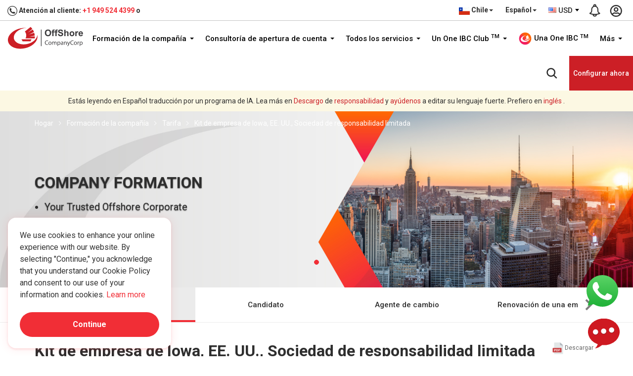

--- FILE ---
content_type: text/html; charset=UTF-8
request_url: https://www.offshorecompanycorp.com/cl/es/company-formation/fees/iowa-usa-limited-liability-company-llc-company-kit
body_size: 29653
content:
<!DOCTYPE html> <html lang="es-cl"> <head> <meta charset="utf-8"> <meta http-equiv="X-UA-Compatible" content="IE=edge"> <meta content="width=device-width, initial-scale=1.0, maximum-scale=1.0, user-scalable=0" name="viewport"> <meta name="theme-color" content="#e60000" /> <title>Kit de empresa de Iowa, EE. UU., Sociedad de responsabilidad limitada</title> <meta name="keywords" content="Kit de empresa de Iowa Limited Liability Company (LLC)"> <meta name="description" content="Kit de empresa de Iowa, EE. UU., Sociedad de responsabilidad limitada"> <meta name="yandex-verification" content="7bf0402e071a7273" /> <meta name="robots" content="index, follow" /> <meta name="author" content="Un One IBC Limited" /> <meta name="copyright" content="Un One IBC Limited" /> <meta property="og:title" content="Kit de empresa de Iowa, EE. UU., Sociedad de responsabilidad limitada" /> <meta property="og:description" content="Kit de empresa de Iowa, EE. UU., Sociedad de responsabilidad limitada" /> <meta property="og:url" content="https://www.offshorecompanycorp.com/cl/es/company-formation/fees/iowa-usa-limited-liability-company-llc-company-kit" /> <meta property="og:site_name" content="Un One IBC Limited" /> <meta property="og:image" content="" /> <meta property="og:image:secure_url" content="" /> <meta property="og:image:width" content="1920" /> <meta property="og:image:height" content="960" /> <meta property="og:type" content="website"> <meta property="og:image:alt" content="Kit de empresa de Iowa, EE. UU., Sociedad de responsabilidad limitada"> <meta name="twitter:card" content="summary_large_image" /> <meta name="twitter:description" content="Kit de empresa de Iowa, EE. UU., Sociedad de responsabilidad limitada" /> <meta name="twitter:title" content="Kit de empresa de Iowa, EE. UU., Sociedad de responsabilidad limitada" /> <meta name="twitter:image" content="" /> <link rel="canonical" href="https://www.offshorecompanycorp.com/cl/es/company-formation/fees/iowa-usa-limited-liability-company-llc-company-kit"> <link rel="alternate" hreflang="x-default" href="https://www.offshorecompanycorp.com/cl/es/company-formation/fees/iowa-usa-limited-liability-company-llc-company-kit"> <link rel="alternate" hreflang="en" href="https://www.offshorecompanycorp.com/company-formation/fees/iowa-usa-limited-liability-company-llc-company-kit"> <link rel="alternate" hreflang="en-ad" href="https://www.offshorecompanycorp.com/ad/en/company-formation/fees/iowa-usa-limited-liability-company-llc-company-kit"><link rel="alternate" hreflang="ca-ad" href="https://www.offshorecompanycorp.com/ad/ca/company-formation/fees/iowa-usa-limited-liability-company-llc-company-kit"><link rel="alternate" hreflang="fr-ad" href="https://www.offshorecompanycorp.com/ad/fr/company-formation/fees/iowa-usa-limited-liability-company-llc-company-kit"><link rel="alternate" hreflang="pt-ad" href="https://www.offshorecompanycorp.com/ad/pt/company-formation/fees/iowa-usa-limited-liability-company-llc-company-kit"><link rel="alternate" hreflang="en-ae" href="https://www.offshorecompanycorp.com/ae/en/company-formation/fees/iowa-usa-limited-liability-company-llc-company-kit"><link rel="alternate" hreflang="ar" href="https://www.offshorecompanycorp.com/ae/ar/company-formation/fees/iowa-usa-limited-liability-company-llc-company-kit"><link rel="alternate" hreflang="ps" href="https://www.offshorecompanycorp.com/af/ps/company-formation/fees/iowa-usa-limited-liability-company-llc-company-kit"><link rel="alternate" hreflang="uz-af" href="https://www.offshorecompanycorp.com/af/uz/company-formation/fees/iowa-usa-limited-liability-company-llc-company-kit"><link rel="alternate" hreflang="en-af" href="https://www.offshorecompanycorp.com/af/en/company-formation/fees/iowa-usa-limited-liability-company-llc-company-kit"><link rel="alternate" hreflang="en-ag" href="https://www.offshorecompanycorp.com/ag/en/company-formation/fees/iowa-usa-limited-liability-company-llc-company-kit"><link rel="alternate" hreflang="en-ai" href="https://www.offshorecompanycorp.com/ai/en/company-formation/fees/iowa-usa-limited-liability-company-llc-company-kit"><link rel="alternate" hreflang="en-al" href="https://www.offshorecompanycorp.com/al/en/company-formation/fees/iowa-usa-limited-liability-company-llc-company-kit"><link rel="alternate" hreflang="sq" href="https://www.offshorecompanycorp.com/al/sq/company-formation/fees/iowa-usa-limited-liability-company-llc-company-kit"><link rel="alternate" hreflang="el-al" href="https://www.offshorecompanycorp.com/al/el/company-formation/fees/iowa-usa-limited-liability-company-llc-company-kit"><link rel="alternate" hreflang="en-am" href="https://www.offshorecompanycorp.com/am/en/company-formation/fees/iowa-usa-limited-liability-company-llc-company-kit"><link rel="alternate" hreflang="hy" href="https://www.offshorecompanycorp.com/am/hy/company-formation/fees/iowa-usa-limited-liability-company-llc-company-kit"><link rel="alternate" hreflang="ru-am" href="https://www.offshorecompanycorp.com/am/ru/company-formation/fees/iowa-usa-limited-liability-company-llc-company-kit"><link rel="alternate" hreflang="en-ao" href="https://www.offshorecompanycorp.com/ao/en/company-formation/fees/iowa-usa-limited-liability-company-llc-company-kit"><link rel="alternate" hreflang="pt-ao" href="https://www.offshorecompanycorp.com/ao/pt/company-formation/fees/iowa-usa-limited-liability-company-llc-company-kit"><link rel="alternate" hreflang="en-ar" href="https://www.offshorecompanycorp.com/ar/en/company-formation/fees/iowa-usa-limited-liability-company-llc-company-kit"><link rel="alternate" hreflang="es-ar" href="https://www.offshorecompanycorp.com/ar/es/company-formation/fees/iowa-usa-limited-liability-company-llc-company-kit"><link rel="alternate" hreflang="it-ar" href="https://www.offshorecompanycorp.com/ar/it/company-formation/fees/iowa-usa-limited-liability-company-llc-company-kit"><link rel="alternate" hreflang="de-ar" href="https://www.offshorecompanycorp.com/ar/de/company-formation/fees/iowa-usa-limited-liability-company-llc-company-kit"><link rel="alternate" hreflang="fr-ar" href="https://www.offshorecompanycorp.com/ar/fr/company-formation/fees/iowa-usa-limited-liability-company-llc-company-kit"><link rel="alternate" hreflang="en-as" href="https://www.offshorecompanycorp.com/as/en/company-formation/fees/iowa-usa-limited-liability-company-llc-company-kit"><link rel="alternate" hreflang="en-at" href="https://www.offshorecompanycorp.com/at/en/company-formation/fees/iowa-usa-limited-liability-company-llc-company-kit"><link rel="alternate" hreflang="de-at" href="https://www.offshorecompanycorp.com/at/de/company-formation/fees/iowa-usa-limited-liability-company-llc-company-kit"><link rel="alternate" hreflang="hr-at" href="https://www.offshorecompanycorp.com/at/hr/company-formation/fees/iowa-usa-limited-liability-company-llc-company-kit"><link rel="alternate" hreflang="hu-at" href="https://www.offshorecompanycorp.com/at/hu/company-formation/fees/iowa-usa-limited-liability-company-llc-company-kit"><link rel="alternate" hreflang="en-au" href="https://www.offshorecompanycorp.com/au/en/company-formation/fees/iowa-usa-limited-liability-company-llc-company-kit"><link rel="alternate" hreflang="en-aw" href="https://www.offshorecompanycorp.com/aw/en/company-formation/fees/iowa-usa-limited-liability-company-llc-company-kit"><link rel="alternate" hreflang="nl-aw" href="https://www.offshorecompanycorp.com/aw/nl/company-formation/fees/iowa-usa-limited-liability-company-llc-company-kit"><link rel="alternate" hreflang="sv-ax" href="https://www.offshorecompanycorp.com/ax/sv/company-formation/fees/iowa-usa-limited-liability-company-llc-company-kit"><link rel="alternate" hreflang="en-ax" href="https://www.offshorecompanycorp.com/ax/en/company-formation/fees/iowa-usa-limited-liability-company-llc-company-kit"><link rel="alternate" hreflang="en-az" href="https://www.offshorecompanycorp.com/az/en/company-formation/fees/iowa-usa-limited-liability-company-llc-company-kit"><link rel="alternate" hreflang="az" href="https://www.offshorecompanycorp.com/az/az/company-formation/fees/iowa-usa-limited-liability-company-llc-company-kit"><link rel="alternate" hreflang="en-ba" href="https://www.offshorecompanycorp.com/ba/en/company-formation/fees/iowa-usa-limited-liability-company-llc-company-kit"><link rel="alternate" hreflang="bs-BA" href="https://www.offshorecompanycorp.com/ba/bs/company-formation/fees/iowa-usa-limited-liability-company-llc-company-kit"><link rel="alternate" hreflang="sr-ba" href="https://www.offshorecompanycorp.com/ba/sr/company-formation/fees/iowa-usa-limited-liability-company-llc-company-kit"><link rel="alternate" hreflang="hr-ba" href="https://www.offshorecompanycorp.com/ba/hr/company-formation/fees/iowa-usa-limited-liability-company-llc-company-kit"><link rel="alternate" hreflang="en-bb" href="https://www.offshorecompanycorp.com/bb/en/company-formation/fees/iowa-usa-limited-liability-company-llc-company-kit"><link rel="alternate" hreflang="en-bd" href="https://www.offshorecompanycorp.com/bd/en/company-formation/fees/iowa-usa-limited-liability-company-llc-company-kit"><link rel="alternate" hreflang="bn" href="https://www.offshorecompanycorp.com/bd/bn/company-formation/fees/iowa-usa-limited-liability-company-llc-company-kit"><link rel="alternate" hreflang="en-be" href="https://www.offshorecompanycorp.com/be/en/company-formation/fees/iowa-usa-limited-liability-company-llc-company-kit"><link rel="alternate" hreflang="nl-be" href="https://www.offshorecompanycorp.com/be/nl/company-formation/fees/iowa-usa-limited-liability-company-llc-company-kit"><link rel="alternate" hreflang="de-be" href="https://www.offshorecompanycorp.com/be/de/company-formation/fees/iowa-usa-limited-liability-company-llc-company-kit"><link rel="alternate" hreflang="fr-be" href="https://www.offshorecompanycorp.com/be/fr/company-formation/fees/iowa-usa-limited-liability-company-llc-company-kit"><link rel="alternate" hreflang="en-bf" href="https://www.offshorecompanycorp.com/bf/en/company-formation/fees/iowa-usa-limited-liability-company-llc-company-kit"><link rel="alternate" hreflang="fr-bf" href="https://www.offshorecompanycorp.com/bf/fr/company-formation/fees/iowa-usa-limited-liability-company-llc-company-kit"><link rel="alternate" hreflang="bg" href="https://www.offshorecompanycorp.com/bg/bg/company-formation/fees/iowa-usa-limited-liability-company-llc-company-kit"><link rel="alternate" hreflang="en-bg" href="https://www.offshorecompanycorp.com/bg/en/company-formation/fees/iowa-usa-limited-liability-company-llc-company-kit"><link rel="alternate" hreflang="en-bh" href="https://www.offshorecompanycorp.com/bh/en/company-formation/fees/iowa-usa-limited-liability-company-llc-company-kit"><link rel="alternate" hreflang="ar-bh" href="https://www.offshorecompanycorp.com/bh/ar/company-formation/fees/iowa-usa-limited-liability-company-llc-company-kit"><link rel="alternate" hreflang="ur-bh" href="https://www.offshorecompanycorp.com/bh/ur/company-formation/fees/iowa-usa-limited-liability-company-llc-company-kit"><link rel="alternate" hreflang="en-bi" href="https://www.offshorecompanycorp.com/bi/en/company-formation/fees/iowa-usa-limited-liability-company-llc-company-kit"><link rel="alternate" hreflang="fr-bi" href="https://www.offshorecompanycorp.com/bi/fr/company-formation/fees/iowa-usa-limited-liability-company-llc-company-kit"><link rel="alternate" hreflang="sw-bi" href="https://www.offshorecompanycorp.com/bi/sw/company-formation/fees/iowa-usa-limited-liability-company-llc-company-kit"><link rel="alternate" hreflang="en-bj" href="https://www.offshorecompanycorp.com/bj/en/company-formation/fees/iowa-usa-limited-liability-company-llc-company-kit"><link rel="alternate" hreflang="fr-bj" href="https://www.offshorecompanycorp.com/bj/fr/company-formation/fees/iowa-usa-limited-liability-company-llc-company-kit"><link rel="alternate" hreflang="fr-bl" href="https://www.offshorecompanycorp.com/bl/fr/company-formation/fees/iowa-usa-limited-liability-company-llc-company-kit"><link rel="alternate" hreflang="en-bl" href="https://www.offshorecompanycorp.com/bl/en/company-formation/fees/iowa-usa-limited-liability-company-llc-company-kit"><link rel="alternate" hreflang="en-bm" href="https://www.offshorecompanycorp.com/bm/en/company-formation/fees/iowa-usa-limited-liability-company-llc-company-kit"><link rel="alternate" hreflang="en-bn" href="https://www.offshorecompanycorp.com/bn/en/company-formation/fees/iowa-usa-limited-liability-company-llc-company-kit"><link rel="alternate" hreflang="ms-bn" href="https://www.offshorecompanycorp.com/bn/ms/company-formation/fees/iowa-usa-limited-liability-company-llc-company-kit"><link rel="alternate" hreflang="en-bo" href="https://www.offshorecompanycorp.com/bo/en/company-formation/fees/iowa-usa-limited-liability-company-llc-company-kit"><link rel="alternate" hreflang="es-bo" href="https://www.offshorecompanycorp.com/bo/es/company-formation/fees/iowa-usa-limited-liability-company-llc-company-kit"><link rel="alternate" hreflang="nl-bq" href="https://www.offshorecompanycorp.com/bq/nl/company-formation/fees/iowa-usa-limited-liability-company-llc-company-kit"><link rel="alternate" hreflang="fr-bq" href="https://www.offshorecompanycorp.com/bq/fr/company-formation/fees/iowa-usa-limited-liability-company-llc-company-kit"><link rel="alternate" hreflang="en-bq" href="https://www.offshorecompanycorp.com/bq/en/company-formation/fees/iowa-usa-limited-liability-company-llc-company-kit"><link rel="alternate" hreflang="es-bq" href="https://www.offshorecompanycorp.com/bq/es/company-formation/fees/iowa-usa-limited-liability-company-llc-company-kit"><link rel="alternate" hreflang="pt-br" href="https://www.offshorecompanycorp.com/br/pt/company-formation/fees/iowa-usa-limited-liability-company-llc-company-kit"><link rel="alternate" hreflang="en-br" href="https://www.offshorecompanycorp.com/br/en/company-formation/fees/iowa-usa-limited-liability-company-llc-company-kit"><link rel="alternate" hreflang="en-bs" href="https://www.offshorecompanycorp.com/bs/en/company-formation/fees/iowa-usa-limited-liability-company-llc-company-kit"><link rel="alternate" hreflang="en-bt" href="https://www.offshorecompanycorp.com/bt/en/company-formation/fees/iowa-usa-limited-liability-company-llc-company-kit"><link rel="alternate" hreflang="fr-bv" href="https://www.offshorecompanycorp.com/bv/fr/company-formation/fees/iowa-usa-limited-liability-company-llc-company-kit"><link rel="alternate" hreflang="en-bv" href="https://www.offshorecompanycorp.com/bv/en/company-formation/fees/iowa-usa-limited-liability-company-llc-company-kit"><link rel="alternate" hreflang="en-bw" href="https://www.offshorecompanycorp.com/bw/en/company-formation/fees/iowa-usa-limited-liability-company-llc-company-kit"><link rel="alternate" hreflang="en-by" href="https://www.offshorecompanycorp.com/by/en/company-formation/fees/iowa-usa-limited-liability-company-llc-company-kit"><link rel="alternate" hreflang="be" href="https://www.offshorecompanycorp.com/by/be/company-formation/fees/iowa-usa-limited-liability-company-llc-company-kit"><link rel="alternate" hreflang="ru-by" href="https://www.offshorecompanycorp.com/by/ru/company-formation/fees/iowa-usa-limited-liability-company-llc-company-kit"><link rel="alternate" hreflang="en-bz" href="https://www.offshorecompanycorp.com/bz/en/company-formation/fees/iowa-usa-limited-liability-company-llc-company-kit"><link rel="alternate" hreflang="ht-bz" href="https://www.offshorecompanycorp.com/bz/ht/company-formation/fees/iowa-usa-limited-liability-company-llc-company-kit"><link rel="alternate" hreflang="es-bz" href="https://www.offshorecompanycorp.com/bz/es/company-formation/fees/iowa-usa-limited-liability-company-llc-company-kit"><link rel="alternate" hreflang="en-ca" href="https://www.offshorecompanycorp.com/ca/en/company-formation/fees/iowa-usa-limited-liability-company-llc-company-kit"><link rel="alternate" hreflang="fr-ca" href="https://www.offshorecompanycorp.com/ca/fr/company-formation/fees/iowa-usa-limited-liability-company-llc-company-kit"><link rel="alternate" hreflang="zh-Hans-ca" href="https://www.offshorecompanycorp.com/ca/zh/company-formation/fees/iowa-usa-limited-liability-company-llc-company-kit"><link rel="alternate" hreflang="pa" href="https://www.offshorecompanycorp.com/ca/pa/company-formation/fees/iowa-usa-limited-liability-company-llc-company-kit"><link rel="alternate" hreflang="ms-cc" href="https://www.offshorecompanycorp.com/cc/ms/company-formation/fees/iowa-usa-limited-liability-company-llc-company-kit"><link rel="alternate" hreflang="en-cc" href="https://www.offshorecompanycorp.com/cc/en/company-formation/fees/iowa-usa-limited-liability-company-llc-company-kit"><link rel="alternate" hreflang="en-cd" href="https://www.offshorecompanycorp.com/cd/en/company-formation/fees/iowa-usa-limited-liability-company-llc-company-kit"><link rel="alternate" hreflang="fr-cd" href="https://www.offshorecompanycorp.com/cd/fr/company-formation/fees/iowa-usa-limited-liability-company-llc-company-kit"><link rel="alternate" hreflang="fr-cf" href="https://www.offshorecompanycorp.com/cf/fr/company-formation/fees/iowa-usa-limited-liability-company-llc-company-kit"><link rel="alternate" hreflang="en-cf" href="https://www.offshorecompanycorp.com/cf/en/company-formation/fees/iowa-usa-limited-liability-company-llc-company-kit"><link rel="alternate" hreflang="en-cg" href="https://www.offshorecompanycorp.com/cg/en/company-formation/fees/iowa-usa-limited-liability-company-llc-company-kit"><link rel="alternate" hreflang="fr-cg" href="https://www.offshorecompanycorp.com/cg/fr/company-formation/fees/iowa-usa-limited-liability-company-llc-company-kit"><link rel="alternate" hreflang="fr-ch" href="https://www.offshorecompanycorp.com/ch/fr/company-formation/fees/iowa-usa-limited-liability-company-llc-company-kit"><link rel="alternate" hreflang="de-ch" href="https://www.offshorecompanycorp.com/ch/de/company-formation/fees/iowa-usa-limited-liability-company-llc-company-kit"><link rel="alternate" hreflang="it-ch" href="https://www.offshorecompanycorp.com/ch/it/company-formation/fees/iowa-usa-limited-liability-company-llc-company-kit"><link rel="alternate" hreflang="en-ch" href="https://www.offshorecompanycorp.com/ch/en/company-formation/fees/iowa-usa-limited-liability-company-llc-company-kit"><link rel="alternate" hreflang="en-ci" href="https://www.offshorecompanycorp.com/ci/en/company-formation/fees/iowa-usa-limited-liability-company-llc-company-kit"><link rel="alternate" hreflang="fr-ci" href="https://www.offshorecompanycorp.com/ci/fr/company-formation/fees/iowa-usa-limited-liability-company-llc-company-kit"><link rel="alternate" hreflang="mi" href="https://www.offshorecompanycorp.com/ck/mi/company-formation/fees/iowa-usa-limited-liability-company-llc-company-kit"><link rel="alternate" hreflang="en-ck" href="https://www.offshorecompanycorp.com/ck/en/company-formation/fees/iowa-usa-limited-liability-company-llc-company-kit"><link rel="alternate" hreflang="en-cl" href="https://www.offshorecompanycorp.com/cl/en/company-formation/fees/iowa-usa-limited-liability-company-llc-company-kit"><link rel="alternate" hreflang="es-cl" href="https://www.offshorecompanycorp.com/cl/es/company-formation/fees/iowa-usa-limited-liability-company-llc-company-kit"><link rel="alternate" hreflang="de-cl" href="https://www.offshorecompanycorp.com/cl/de/company-formation/fees/iowa-usa-limited-liability-company-llc-company-kit"><link rel="alternate" hreflang="fr-cm" href="https://www.offshorecompanycorp.com/cm/fr/company-formation/fees/iowa-usa-limited-liability-company-llc-company-kit"><link rel="alternate" hreflang="en-cm" href="https://www.offshorecompanycorp.com/cm/en/company-formation/fees/iowa-usa-limited-liability-company-llc-company-kit"><link rel="alternate" hreflang="zh-Hant" href="https://www.offshorecompanycorp.com/cn/zh-tw/company-formation/fees/iowa-usa-limited-liability-company-llc-company-kit"><link rel="alternate" hreflang="en-cn" href="https://www.offshorecompanycorp.com/cn/en/company-formation/fees/iowa-usa-limited-liability-company-llc-company-kit"><link rel="alternate" hreflang="zh-Hans" href="https://www.offshorecompanycorp.com/cn/zh/company-formation/fees/iowa-usa-limited-liability-company-llc-company-kit"><link rel="alternate" hreflang="en-co" href="https://www.offshorecompanycorp.com/co/en/company-formation/fees/iowa-usa-limited-liability-company-llc-company-kit"><link rel="alternate" hreflang="es-co" href="https://www.offshorecompanycorp.com/co/es/company-formation/fees/iowa-usa-limited-liability-company-llc-company-kit"><link rel="alternate" hreflang="pt-co" href="https://www.offshorecompanycorp.com/co/pt/company-formation/fees/iowa-usa-limited-liability-company-llc-company-kit"><link rel="alternate" hreflang="ro-co" href="https://www.offshorecompanycorp.com/co/ro/company-formation/fees/iowa-usa-limited-liability-company-llc-company-kit"><link rel="alternate" hreflang="es-cr" href="https://www.offshorecompanycorp.com/cr/es/company-formation/fees/iowa-usa-limited-liability-company-llc-company-kit"><link rel="alternate" hreflang="en-cr" href="https://www.offshorecompanycorp.com/cr/en/company-formation/fees/iowa-usa-limited-liability-company-llc-company-kit"><link rel="alternate" hreflang="en-cv" href="https://www.offshorecompanycorp.com/cv/en/company-formation/fees/iowa-usa-limited-liability-company-llc-company-kit"><link rel="alternate" hreflang="pt-cv" href="https://www.offshorecompanycorp.com/cv/pt/company-formation/fees/iowa-usa-limited-liability-company-llc-company-kit"><link rel="alternate" hreflang="la" href="https://www.offshorecompanycorp.com/cv/la/company-formation/fees/iowa-usa-limited-liability-company-llc-company-kit"><link rel="alternate" hreflang="nl-cw" href="https://www.offshorecompanycorp.com/cw/nl/company-formation/fees/iowa-usa-limited-liability-company-llc-company-kit"><link rel="alternate" hreflang="en-cw" href="https://www.offshorecompanycorp.com/cw/en/company-formation/fees/iowa-usa-limited-liability-company-llc-company-kit"><link rel="alternate" hreflang="en-cx" href="https://www.offshorecompanycorp.com/cx/en/company-formation/fees/iowa-usa-limited-liability-company-llc-company-kit"><link rel="alternate" hreflang="zh-Hans-cx" href="https://www.offshorecompanycorp.com/cx/zh/company-formation/fees/iowa-usa-limited-liability-company-llc-company-kit"><link rel="alternate" hreflang="ms-cx" href="https://www.offshorecompanycorp.com/cx/ms/company-formation/fees/iowa-usa-limited-liability-company-llc-company-kit"><link rel="alternate" hreflang="el-cy" href="https://www.offshorecompanycorp.com/cy/el/company-formation/fees/iowa-usa-limited-liability-company-llc-company-kit"><link rel="alternate" hreflang="tr-cy" href="https://www.offshorecompanycorp.com/cy/tr/company-formation/fees/iowa-usa-limited-liability-company-llc-company-kit"><link rel="alternate" hreflang="en-cy" href="https://www.offshorecompanycorp.com/cy/en/company-formation/fees/iowa-usa-limited-liability-company-llc-company-kit"><link rel="alternate" hreflang="cs" href="https://www.offshorecompanycorp.com/cz/cs/company-formation/fees/iowa-usa-limited-liability-company-llc-company-kit"><link rel="alternate" hreflang="en-cz" href="https://www.offshorecompanycorp.com/cz/en/company-formation/fees/iowa-usa-limited-liability-company-llc-company-kit"><link rel="alternate" hreflang="en-de" href="https://www.offshorecompanycorp.com/de/en/company-formation/fees/iowa-usa-limited-liability-company-llc-company-kit"><link rel="alternate" hreflang="de" href="https://www.offshorecompanycorp.com/de/de/company-formation/fees/iowa-usa-limited-liability-company-llc-company-kit"><link rel="alternate" hreflang="fy" href="https://www.offshorecompanycorp.com/de/fy/company-formation/fees/iowa-usa-limited-liability-company-llc-company-kit"><link rel="alternate" hreflang="fr-dj" href="https://www.offshorecompanycorp.com/dj/fr/company-formation/fees/iowa-usa-limited-liability-company-llc-company-kit"><link rel="alternate" hreflang="en-dj" href="https://www.offshorecompanycorp.com/dj/en/company-formation/fees/iowa-usa-limited-liability-company-llc-company-kit"><link rel="alternate" hreflang="ar-dj" href="https://www.offshorecompanycorp.com/dj/ar/company-formation/fees/iowa-usa-limited-liability-company-llc-company-kit"><link rel="alternate" hreflang="da" href="https://www.offshorecompanycorp.com/dk/da/company-formation/fees/iowa-usa-limited-liability-company-llc-company-kit"><link rel="alternate" hreflang="en-dk" href="https://www.offshorecompanycorp.com/dk/en/company-formation/fees/iowa-usa-limited-liability-company-llc-company-kit"><link rel="alternate" hreflang="de-dk" href="https://www.offshorecompanycorp.com/dk/de/company-formation/fees/iowa-usa-limited-liability-company-llc-company-kit"><link rel="alternate" hreflang="fr-dm" href="https://www.offshorecompanycorp.com/dm/fr/company-formation/fees/iowa-usa-limited-liability-company-llc-company-kit"><link rel="alternate" hreflang="en-dm" href="https://www.offshorecompanycorp.com/dm/en/company-formation/fees/iowa-usa-limited-liability-company-llc-company-kit"><link rel="alternate" hreflang="en-do" href="https://www.offshorecompanycorp.com/do/en/company-formation/fees/iowa-usa-limited-liability-company-llc-company-kit"><link rel="alternate" hreflang="es-do" href="https://www.offshorecompanycorp.com/do/es/company-formation/fees/iowa-usa-limited-liability-company-llc-company-kit"><link rel="alternate" hreflang="en-dz" href="https://www.offshorecompanycorp.com/dz/en/company-formation/fees/iowa-usa-limited-liability-company-llc-company-kit"><link rel="alternate" hreflang="ar-dz" href="https://www.offshorecompanycorp.com/dz/ar/company-formation/fees/iowa-usa-limited-liability-company-llc-company-kit"><link rel="alternate" hreflang="fr-dz" href="https://www.offshorecompanycorp.com/dz/fr/company-formation/fees/iowa-usa-limited-liability-company-llc-company-kit"><link rel="alternate" hreflang="en-ec" href="https://www.offshorecompanycorp.com/ec/en/company-formation/fees/iowa-usa-limited-liability-company-llc-company-kit"><link rel="alternate" hreflang="es-ec" href="https://www.offshorecompanycorp.com/ec/es/company-formation/fees/iowa-usa-limited-liability-company-llc-company-kit"><link rel="alternate" hreflang="am-ee" href="https://www.offshorecompanycorp.com/ee/am/company-formation/fees/iowa-usa-limited-liability-company-llc-company-kit"><link rel="alternate" hreflang="so-ee" href="https://www.offshorecompanycorp.com/ee/so/company-formation/fees/iowa-usa-limited-liability-company-llc-company-kit"><link rel="alternate" hreflang="et" href="https://www.offshorecompanycorp.com/ee/et/company-formation/fees/iowa-usa-limited-liability-company-llc-company-kit"><link rel="alternate" hreflang="en-ee" href="https://www.offshorecompanycorp.com/ee/en/company-formation/fees/iowa-usa-limited-liability-company-llc-company-kit"><link rel="alternate" hreflang="ar-ee" href="https://www.offshorecompanycorp.com/ee/ar/company-formation/fees/iowa-usa-limited-liability-company-llc-company-kit"><link rel="alternate" hreflang="en-eg" href="https://www.offshorecompanycorp.com/eg/en/company-formation/fees/iowa-usa-limited-liability-company-llc-company-kit"><link rel="alternate" hreflang="ar-eg" href="https://www.offshorecompanycorp.com/eg/ar/company-formation/fees/iowa-usa-limited-liability-company-llc-company-kit"><link rel="alternate" hreflang="fr-eg" href="https://www.offshorecompanycorp.com/eg/fr/company-formation/fees/iowa-usa-limited-liability-company-llc-company-kit"><link rel="alternate" hreflang="ar-eh" href="https://www.offshorecompanycorp.com/eh/ar/company-formation/fees/iowa-usa-limited-liability-company-llc-company-kit"><link rel="alternate" hreflang="es-eh" href="https://www.offshorecompanycorp.com/eh/es/company-formation/fees/iowa-usa-limited-liability-company-llc-company-kit"><link rel="alternate" hreflang="en-eh" href="https://www.offshorecompanycorp.com/eh/en/company-formation/fees/iowa-usa-limited-liability-company-llc-company-kit"><link rel="alternate" hreflang="en-er" href="https://www.offshorecompanycorp.com/er/en/company-formation/fees/iowa-usa-limited-liability-company-llc-company-kit"><link rel="alternate" hreflang="ar-er" href="https://www.offshorecompanycorp.com/er/ar/company-formation/fees/iowa-usa-limited-liability-company-llc-company-kit"><link rel="alternate" hreflang="en-es" href="https://www.offshorecompanycorp.com/es/en/company-formation/fees/iowa-usa-limited-liability-company-llc-company-kit"><link rel="alternate" hreflang="es" href="https://www.offshorecompanycorp.com/es/es/company-formation/fees/iowa-usa-limited-liability-company-llc-company-kit"><link rel="alternate" hreflang="ca" href="https://www.offshorecompanycorp.com/es/ca/company-formation/fees/iowa-usa-limited-liability-company-llc-company-kit"><link rel="alternate" hreflang="gl" href="https://www.offshorecompanycorp.com/es/gl/company-formation/fees/iowa-usa-limited-liability-company-llc-company-kit"><link rel="alternate" hreflang="eu" href="https://www.offshorecompanycorp.com/es/eu/company-formation/fees/iowa-usa-limited-liability-company-llc-company-kit"><link rel="alternate" hreflang="am" href="https://www.offshorecompanycorp.com/et/am/company-formation/fees/iowa-usa-limited-liability-company-llc-company-kit"><link rel="alternate" hreflang="so-et" href="https://www.offshorecompanycorp.com/et/so/company-formation/fees/iowa-usa-limited-liability-company-llc-company-kit"><link rel="alternate" hreflang="en-et" href="https://www.offshorecompanycorp.com/et/en/company-formation/fees/iowa-usa-limited-liability-company-llc-company-kit"><link rel="alternate" hreflang="en-fi" href="https://www.offshorecompanycorp.com/fi/en/company-formation/fees/iowa-usa-limited-liability-company-llc-company-kit"><link rel="alternate" hreflang="fi" href="https://www.offshorecompanycorp.com/fi/fi/company-formation/fees/iowa-usa-limited-liability-company-llc-company-kit"><link rel="alternate" hreflang="sv-fi" href="https://www.offshorecompanycorp.com/fi/sv/company-formation/fees/iowa-usa-limited-liability-company-llc-company-kit"><link rel="alternate" hreflang="en-fj" href="https://www.offshorecompanycorp.com/fj/en/company-formation/fees/iowa-usa-limited-liability-company-llc-company-kit"><link rel="alternate" hreflang="en-fk" href="https://www.offshorecompanycorp.com/fk/en/company-formation/fees/iowa-usa-limited-liability-company-llc-company-kit"><link rel="alternate" hreflang="es-fk" href="https://www.offshorecompanycorp.com/fk/es/company-formation/fees/iowa-usa-limited-liability-company-llc-company-kit"><link rel="alternate" hreflang="en-fm" href="https://www.offshorecompanycorp.com/fm/en/company-formation/fees/iowa-usa-limited-liability-company-llc-company-kit"><link rel="alternate" hreflang="en-fo" href="https://www.offshorecompanycorp.com/fo/en/company-formation/fees/iowa-usa-limited-liability-company-llc-company-kit"><link rel="alternate" hreflang="da-fo" href="https://www.offshorecompanycorp.com/fo/da/company-formation/fees/iowa-usa-limited-liability-company-llc-company-kit"><link rel="alternate" hreflang="co" href="https://www.offshorecompanycorp.com/fr/co/company-formation/fees/iowa-usa-limited-liability-company-llc-company-kit"><link rel="alternate" hreflang="en-fr" href="https://www.offshorecompanycorp.com/fr/en/company-formation/fees/iowa-usa-limited-liability-company-llc-company-kit"><link rel="alternate" hreflang="fr" href="https://www.offshorecompanycorp.com/fr/fr/company-formation/fees/iowa-usa-limited-liability-company-llc-company-kit"><link rel="alternate" hreflang="en-ga" href="https://www.offshorecompanycorp.com/ga/en/company-formation/fees/iowa-usa-limited-liability-company-llc-company-kit"><link rel="alternate" hreflang="fr-ga" href="https://www.offshorecompanycorp.com/ga/fr/company-formation/fees/iowa-usa-limited-liability-company-llc-company-kit"><link rel="alternate" hreflang="ga-gb" href="https://www.offshorecompanycorp.com/gb/ga/company-formation/fees/iowa-usa-limited-liability-company-llc-company-kit"><link rel="alternate" hreflang="gd" href="https://www.offshorecompanycorp.com/gb/gd/company-formation/fees/iowa-usa-limited-liability-company-llc-company-kit"><link rel="alternate" hreflang="cy" href="https://www.offshorecompanycorp.com/gb/cy/company-formation/fees/iowa-usa-limited-liability-company-llc-company-kit"><link rel="alternate" hreflang="en-gb" href="https://www.offshorecompanycorp.com/gb/en/company-formation/fees/iowa-usa-limited-liability-company-llc-company-kit"><link rel="alternate" hreflang="en-gd" href="https://www.offshorecompanycorp.com/gd/en/company-formation/fees/iowa-usa-limited-liability-company-llc-company-kit"><link rel="alternate" hreflang="fr-gd" href="https://www.offshorecompanycorp.com/gd/fr/company-formation/fees/iowa-usa-limited-liability-company-llc-company-kit"><link rel="alternate" hreflang="ka" href="https://www.offshorecompanycorp.com/ge/ka/company-formation/fees/iowa-usa-limited-liability-company-llc-company-kit"><link rel="alternate" hreflang="ru-ge" href="https://www.offshorecompanycorp.com/ge/ru/company-formation/fees/iowa-usa-limited-liability-company-llc-company-kit"><link rel="alternate" hreflang="hy-ge" href="https://www.offshorecompanycorp.com/ge/hy/company-formation/fees/iowa-usa-limited-liability-company-llc-company-kit"><link rel="alternate" hreflang="az-ge" href="https://www.offshorecompanycorp.com/ge/az/company-formation/fees/iowa-usa-limited-liability-company-llc-company-kit"><link rel="alternate" hreflang="en-ge" href="https://www.offshorecompanycorp.com/ge/en/company-formation/fees/iowa-usa-limited-liability-company-llc-company-kit"><link rel="alternate" hreflang="en-gf" href="https://www.offshorecompanycorp.com/gf/en/company-formation/fees/iowa-usa-limited-liability-company-llc-company-kit"><link rel="alternate" hreflang="fr-gf" href="https://www.offshorecompanycorp.com/gf/fr/company-formation/fees/iowa-usa-limited-liability-company-llc-company-kit"><link rel="alternate" hreflang="fr-gg" href="https://www.offshorecompanycorp.com/gg/fr/company-formation/fees/iowa-usa-limited-liability-company-llc-company-kit"><link rel="alternate" hreflang="en-gg" href="https://www.offshorecompanycorp.com/gg/en/company-formation/fees/iowa-usa-limited-liability-company-llc-company-kit"><link rel="alternate" hreflang="en-gh" href="https://www.offshorecompanycorp.com/gh/en/company-formation/fees/iowa-usa-limited-liability-company-llc-company-kit"><link rel="alternate" hreflang="en-gi" href="https://www.offshorecompanycorp.com/gi/en/company-formation/fees/iowa-usa-limited-liability-company-llc-company-kit"><link rel="alternate" hreflang="es-gi" href="https://www.offshorecompanycorp.com/gi/es/company-formation/fees/iowa-usa-limited-liability-company-llc-company-kit"><link rel="alternate" hreflang="en-gl" href="https://www.offshorecompanycorp.com/gl/en/company-formation/fees/iowa-usa-limited-liability-company-llc-company-kit"><link rel="alternate" hreflang="en-gm" href="https://www.offshorecompanycorp.com/gm/en/company-formation/fees/iowa-usa-limited-liability-company-llc-company-kit"><link rel="alternate" hreflang="en-gn" href="https://www.offshorecompanycorp.com/gn/en/company-formation/fees/iowa-usa-limited-liability-company-llc-company-kit"><link rel="alternate" hreflang="fr-gn" href="https://www.offshorecompanycorp.com/gn/fr/company-formation/fees/iowa-usa-limited-liability-company-llc-company-kit"><link rel="alternate" hreflang="fr-gp" href="https://www.offshorecompanycorp.com/gp/fr/company-formation/fees/iowa-usa-limited-liability-company-llc-company-kit"><link rel="alternate" hreflang="en-gp" href="https://www.offshorecompanycorp.com/gp/en/company-formation/fees/iowa-usa-limited-liability-company-llc-company-kit"><link rel="alternate" hreflang="en-gq" href="https://www.offshorecompanycorp.com/gq/en/company-formation/fees/iowa-usa-limited-liability-company-llc-company-kit"><link rel="alternate" hreflang="es-gq" href="https://www.offshorecompanycorp.com/gq/es/company-formation/fees/iowa-usa-limited-liability-company-llc-company-kit"><link rel="alternate" hreflang="fr-gq" href="https://www.offshorecompanycorp.com/gq/fr/company-formation/fees/iowa-usa-limited-liability-company-llc-company-kit"><link rel="alternate" hreflang="fr-gr" href="https://www.offshorecompanycorp.com/gr/fr/company-formation/fees/iowa-usa-limited-liability-company-llc-company-kit"><link rel="alternate" hreflang="el" href="https://www.offshorecompanycorp.com/gr/el/company-formation/fees/iowa-usa-limited-liability-company-llc-company-kit"><link rel="alternate" hreflang="en-gr" href="https://www.offshorecompanycorp.com/gr/en/company-formation/fees/iowa-usa-limited-liability-company-llc-company-kit"><link rel="alternate" hreflang="en-gs" href="https://www.offshorecompanycorp.com/gs/en/company-formation/fees/iowa-usa-limited-liability-company-llc-company-kit"><link rel="alternate" hreflang="en-gt" href="https://www.offshorecompanycorp.com/gt/en/company-formation/fees/iowa-usa-limited-liability-company-llc-company-kit"><link rel="alternate" hreflang="es-gt" href="https://www.offshorecompanycorp.com/gt/es/company-formation/fees/iowa-usa-limited-liability-company-llc-company-kit"><link rel="alternate" hreflang="tl-gu" href="https://www.offshorecompanycorp.com/gu/tl/company-formation/fees/iowa-usa-limited-liability-company-llc-company-kit"><link rel="alternate" hreflang="en-gu" href="https://www.offshorecompanycorp.com/gu/en/company-formation/fees/iowa-usa-limited-liability-company-llc-company-kit"><link rel="alternate" hreflang="en-gw" href="https://www.offshorecompanycorp.com/gw/en/company-formation/fees/iowa-usa-limited-liability-company-llc-company-kit"><link rel="alternate" hreflang="pt-gw" href="https://www.offshorecompanycorp.com/gw/pt/company-formation/fees/iowa-usa-limited-liability-company-llc-company-kit"><link rel="alternate" hreflang="ht-gy" href="https://www.offshorecompanycorp.com/gy/ht/company-formation/fees/iowa-usa-limited-liability-company-llc-company-kit"><link rel="alternate" hreflang="hi-gy" href="https://www.offshorecompanycorp.com/gy/hi/company-formation/fees/iowa-usa-limited-liability-company-llc-company-kit"><link rel="alternate" hreflang="ur-gy" href="https://www.offshorecompanycorp.com/gy/ur/company-formation/fees/iowa-usa-limited-liability-company-llc-company-kit"><link rel="alternate" hreflang="en-gy" href="https://www.offshorecompanycorp.com/gy/en/company-formation/fees/iowa-usa-limited-liability-company-llc-company-kit"><link rel="alternate" hreflang="en-hk" href="https://www.offshorecompanycorp.com/hk/en/company-formation/fees/iowa-usa-limited-liability-company-llc-company-kit"><link rel="alternate" hreflang="zh-Hant-hk" href="https://www.offshorecompanycorp.com/hk/zh-tw/company-formation/fees/iowa-usa-limited-liability-company-llc-company-kit"><link rel="alternate" hreflang="en-hm" href="https://www.offshorecompanycorp.com/hm/en/company-formation/fees/iowa-usa-limited-liability-company-llc-company-kit"><link rel="alternate" hreflang="en-hn" href="https://www.offshorecompanycorp.com/hn/en/company-formation/fees/iowa-usa-limited-liability-company-llc-company-kit"><link rel="alternate" hreflang="es-hn" href="https://www.offshorecompanycorp.com/hn/es/company-formation/fees/iowa-usa-limited-liability-company-llc-company-kit"><link rel="alternate" hreflang="it-hr" href="https://www.offshorecompanycorp.com/hr/it/company-formation/fees/iowa-usa-limited-liability-company-llc-company-kit"><link rel="alternate" hreflang="hu-hr" href="https://www.offshorecompanycorp.com/hr/hu/company-formation/fees/iowa-usa-limited-liability-company-llc-company-kit"><link rel="alternate" hreflang="hr" href="https://www.offshorecompanycorp.com/hr/hr/company-formation/fees/iowa-usa-limited-liability-company-llc-company-kit"><link rel="alternate" hreflang="en-hr" href="https://www.offshorecompanycorp.com/hr/en/company-formation/fees/iowa-usa-limited-liability-company-llc-company-kit"><link rel="alternate" hreflang="en-ht" href="https://www.offshorecompanycorp.com/ht/en/company-formation/fees/iowa-usa-limited-liability-company-llc-company-kit"><link rel="alternate" hreflang="ht" href="https://www.offshorecompanycorp.com/ht/ht/company-formation/fees/iowa-usa-limited-liability-company-llc-company-kit"><link rel="alternate" hreflang="fr-ht" href="https://www.offshorecompanycorp.com/ht/fr/company-formation/fees/iowa-usa-limited-liability-company-llc-company-kit"><link rel="alternate" hreflang="hu" href="https://www.offshorecompanycorp.com/hu/hu/company-formation/fees/iowa-usa-limited-liability-company-llc-company-kit"><link rel="alternate" hreflang="en-hu" href="https://www.offshorecompanycorp.com/hu/en/company-formation/fees/iowa-usa-limited-liability-company-llc-company-kit"><link rel="alternate" hreflang="id" href="https://www.offshorecompanycorp.com/id/id/company-formation/fees/iowa-usa-limited-liability-company-llc-company-kit"><link rel="alternate" hreflang="en-id" href="https://www.offshorecompanycorp.com/id/en/company-formation/fees/iowa-usa-limited-liability-company-llc-company-kit"><link rel="alternate" hreflang="su" href="https://www.offshorecompanycorp.com/id/su/company-formation/fees/iowa-usa-limited-liability-company-llc-company-kit"><link rel="alternate" hreflang="ga" href="https://www.offshorecompanycorp.com/ie/ga/company-formation/fees/iowa-usa-limited-liability-company-llc-company-kit"><link rel="alternate" hreflang="en-ie" href="https://www.offshorecompanycorp.com/ie/en/company-formation/fees/iowa-usa-limited-liability-company-llc-company-kit"><link rel="alternate" hreflang="en-il" href="https://www.offshorecompanycorp.com/il/en/company-formation/fees/iowa-usa-limited-liability-company-llc-company-kit"><link rel="alternate" hreflang="he" href="https://www.offshorecompanycorp.com/il/he/company-formation/fees/iowa-usa-limited-liability-company-llc-company-kit"><link rel="alternate" hreflang="yi" href="https://www.offshorecompanycorp.com/il/yi/company-formation/fees/iowa-usa-limited-liability-company-llc-company-kit"><link rel="alternate" hreflang="bn-in" href="https://www.offshorecompanycorp.com/in/bn/company-formation/fees/iowa-usa-limited-liability-company-llc-company-kit"><link rel="alternate" hreflang="gu" href="https://www.offshorecompanycorp.com/in/gu/company-formation/fees/iowa-usa-limited-liability-company-llc-company-kit"><link rel="alternate" hreflang="kn" href="https://www.offshorecompanycorp.com/in/kn/company-formation/fees/iowa-usa-limited-liability-company-llc-company-kit"><link rel="alternate" hreflang="or" href="https://www.offshorecompanycorp.com/in/or/company-formation/fees/iowa-usa-limited-liability-company-llc-company-kit"><link rel="alternate" hreflang="ml" href="https://www.offshorecompanycorp.com/in/ml/company-formation/fees/iowa-usa-limited-liability-company-llc-company-kit"><link rel="alternate" hreflang="hi" href="https://www.offshorecompanycorp.com/in/hi/company-formation/fees/iowa-usa-limited-liability-company-llc-company-kit"><link rel="alternate" hreflang="en-in" href="https://www.offshorecompanycorp.com/in/en/company-formation/fees/iowa-usa-limited-liability-company-llc-company-kit"><link rel="alternate" hreflang="te" href="https://www.offshorecompanycorp.com/in/te/company-formation/fees/iowa-usa-limited-liability-company-llc-company-kit"><link rel="alternate" hreflang="mr" href="https://www.offshorecompanycorp.com/in/mr/company-formation/fees/iowa-usa-limited-liability-company-llc-company-kit"><link rel="alternate" hreflang="en-iq" href="https://www.offshorecompanycorp.com/iq/en/company-formation/fees/iowa-usa-limited-liability-company-llc-company-kit"><link rel="alternate" hreflang="ar-iq" href="https://www.offshorecompanycorp.com/iq/ar/company-formation/fees/iowa-usa-limited-liability-company-llc-company-kit"><link rel="alternate" hreflang="ku-iq" href="https://www.offshorecompanycorp.com/iq/ku/company-formation/fees/iowa-usa-limited-liability-company-llc-company-kit"><link rel="alternate" hreflang="is" href="https://www.offshorecompanycorp.com/is/is/company-formation/fees/iowa-usa-limited-liability-company-llc-company-kit"><link rel="alternate" hreflang="en-is" href="https://www.offshorecompanycorp.com/is/en/company-formation/fees/iowa-usa-limited-liability-company-llc-company-kit"><link rel="alternate" hreflang="it" href="https://www.offshorecompanycorp.com/it/it/company-formation/fees/iowa-usa-limited-liability-company-llc-company-kit"><link rel="alternate" hreflang="en-it" href="https://www.offshorecompanycorp.com/it/en/company-formation/fees/iowa-usa-limited-liability-company-llc-company-kit"><link rel="alternate" hreflang="co-it" href="https://www.offshorecompanycorp.com/it/co/company-formation/fees/iowa-usa-limited-liability-company-llc-company-kit"><link rel="alternate" hreflang="en-je" href="https://www.offshorecompanycorp.com/je/en/company-formation/fees/iowa-usa-limited-liability-company-llc-company-kit"><link rel="alternate" hreflang="en-jm" href="https://www.offshorecompanycorp.com/jm/en/company-formation/fees/iowa-usa-limited-liability-company-llc-company-kit"><link rel="alternate" hreflang="en-jo" href="https://www.offshorecompanycorp.com/jo/en/company-formation/fees/iowa-usa-limited-liability-company-llc-company-kit"><link rel="alternate" hreflang="ar-jo" href="https://www.offshorecompanycorp.com/jo/ar/company-formation/fees/iowa-usa-limited-liability-company-llc-company-kit"><link rel="alternate" hreflang="jv" href="https://www.offshorecompanycorp.com/jp/jw/company-formation/fees/iowa-usa-limited-liability-company-llc-company-kit"><link rel="alternate" hreflang="ja" href="https://www.offshorecompanycorp.com/jp/ja/company-formation/fees/iowa-usa-limited-liability-company-llc-company-kit"><link rel="alternate" hreflang="en-jp" href="https://www.offshorecompanycorp.com/jp/en/company-formation/fees/iowa-usa-limited-liability-company-llc-company-kit"><link rel="alternate" hreflang="en-ke" href="https://www.offshorecompanycorp.com/ke/en/company-formation/fees/iowa-usa-limited-liability-company-llc-company-kit"><link rel="alternate" hreflang="sw-ke" href="https://www.offshorecompanycorp.com/ke/sw/company-formation/fees/iowa-usa-limited-liability-company-llc-company-kit"><link rel="alternate" hreflang="ky" href="https://www.offshorecompanycorp.com/kg/ky/company-formation/fees/iowa-usa-limited-liability-company-llc-company-kit"><link rel="alternate" hreflang="ru-kg" href="https://www.offshorecompanycorp.com/kg/ru/company-formation/fees/iowa-usa-limited-liability-company-llc-company-kit"><link rel="alternate" hreflang="ug-kg" href="https://www.offshorecompanycorp.com/kg/ug/company-formation/fees/iowa-usa-limited-liability-company-llc-company-kit"><link rel="alternate" hreflang="en-kg" href="https://www.offshorecompanycorp.com/kg/en/company-formation/fees/iowa-usa-limited-liability-company-llc-company-kit"><link rel="alternate" hreflang="en-kh" href="https://www.offshorecompanycorp.com/kh/en/company-formation/fees/iowa-usa-limited-liability-company-llc-company-kit"><link rel="alternate" hreflang="km" href="https://www.offshorecompanycorp.com/kh/km/company-formation/fees/iowa-usa-limited-liability-company-llc-company-kit"><link rel="alternate" hreflang="fr-kh" href="https://www.offshorecompanycorp.com/kh/fr/company-formation/fees/iowa-usa-limited-liability-company-llc-company-kit"><link rel="alternate" hreflang="en-ki" href="https://www.offshorecompanycorp.com/ki/en/company-formation/fees/iowa-usa-limited-liability-company-llc-company-kit"><link rel="alternate" hreflang="en-km" href="https://www.offshorecompanycorp.com/km/en/company-formation/fees/iowa-usa-limited-liability-company-llc-company-kit"><link rel="alternate" hreflang="ar-km" href="https://www.offshorecompanycorp.com/km/ar/company-formation/fees/iowa-usa-limited-liability-company-llc-company-kit"><link rel="alternate" hreflang="fr-km" href="https://www.offshorecompanycorp.com/km/fr/company-formation/fees/iowa-usa-limited-liability-company-llc-company-kit"><link rel="alternate" hreflang="la-km" href="https://www.offshorecompanycorp.com/km/la/company-formation/fees/iowa-usa-limited-liability-company-llc-company-kit"><link rel="alternate" hreflang="en-kn" href="https://www.offshorecompanycorp.com/kn/en/company-formation/fees/iowa-usa-limited-liability-company-llc-company-kit"><link rel="alternate" hreflang="en-kr" href="https://www.offshorecompanycorp.com/kr/en/company-formation/fees/iowa-usa-limited-liability-company-llc-company-kit"><link rel="alternate" hreflang="ko" href="https://www.offshorecompanycorp.com/kr/ko/company-formation/fees/iowa-usa-limited-liability-company-llc-company-kit"><link rel="alternate" hreflang="en-kw" href="https://www.offshorecompanycorp.com/kw/en/company-formation/fees/iowa-usa-limited-liability-company-llc-company-kit"><link rel="alternate" hreflang="ar-kw" href="https://www.offshorecompanycorp.com/kw/ar/company-formation/fees/iowa-usa-limited-liability-company-llc-company-kit"><link rel="alternate" hreflang="es-ky" href="https://www.offshorecompanycorp.com/ky/es/company-formation/fees/iowa-usa-limited-liability-company-llc-company-kit"><link rel="alternate" hreflang="en-ky" href="https://www.offshorecompanycorp.com/ky/en/company-formation/fees/iowa-usa-limited-liability-company-llc-company-kit"><link rel="alternate" hreflang="en-kz" href="https://www.offshorecompanycorp.com/kz/en/company-formation/fees/iowa-usa-limited-liability-company-llc-company-kit"><link rel="alternate" hreflang="kk" href="https://www.offshorecompanycorp.com/kz/kk/company-formation/fees/iowa-usa-limited-liability-company-llc-company-kit"><link rel="alternate" hreflang="ru-kz" href="https://www.offshorecompanycorp.com/kz/ru/company-formation/fees/iowa-usa-limited-liability-company-llc-company-kit"><link rel="alternate" hreflang="ug-kz" href="https://www.offshorecompanycorp.com/kz/ug/company-formation/fees/iowa-usa-limited-liability-company-llc-company-kit"><link rel="alternate" hreflang="lo" href="https://www.offshorecompanycorp.com/la/lo/company-formation/fees/iowa-usa-limited-liability-company-llc-company-kit"><link rel="alternate" hreflang="en-la" href="https://www.offshorecompanycorp.com/la/en/company-formation/fees/iowa-usa-limited-liability-company-llc-company-kit"><link rel="alternate" hreflang="en-lb" href="https://www.offshorecompanycorp.com/lb/en/company-formation/fees/iowa-usa-limited-liability-company-llc-company-kit"><link rel="alternate" hreflang="ar-lb" href="https://www.offshorecompanycorp.com/lb/ar/company-formation/fees/iowa-usa-limited-liability-company-llc-company-kit"><link rel="alternate" hreflang="en-lc" href="https://www.offshorecompanycorp.com/lc/en/company-formation/fees/iowa-usa-limited-liability-company-llc-company-kit"><link rel="alternate" hreflang="en-li" href="https://www.offshorecompanycorp.com/li/en/company-formation/fees/iowa-usa-limited-liability-company-llc-company-kit"><link rel="alternate" hreflang="de-li" href="https://www.offshorecompanycorp.com/li/de/company-formation/fees/iowa-usa-limited-liability-company-llc-company-kit"><link rel="alternate" hreflang="si" href="https://www.offshorecompanycorp.com/lk/si/company-formation/fees/iowa-usa-limited-liability-company-llc-company-kit"><link rel="alternate" hreflang="ta" href="https://www.offshorecompanycorp.com/lk/ta/company-formation/fees/iowa-usa-limited-liability-company-llc-company-kit"><link rel="alternate" hreflang="ml-lk" href="https://www.offshorecompanycorp.com/lk/ml/company-formation/fees/iowa-usa-limited-liability-company-llc-company-kit"><link rel="alternate" hreflang="en-lk" href="https://www.offshorecompanycorp.com/lk/en/company-formation/fees/iowa-usa-limited-liability-company-llc-company-kit"><link rel="alternate" hreflang="en-lr" href="https://www.offshorecompanycorp.com/lr/en/company-formation/fees/iowa-usa-limited-liability-company-llc-company-kit"><link rel="alternate" hreflang="en-ls" href="https://www.offshorecompanycorp.com/ls/en/company-formation/fees/iowa-usa-limited-liability-company-llc-company-kit"><link rel="alternate" hreflang="st" href="https://www.offshorecompanycorp.com/ls/st/company-formation/fees/iowa-usa-limited-liability-company-llc-company-kit"><link rel="alternate" hreflang="lt" href="https://www.offshorecompanycorp.com/lt/lt/company-formation/fees/iowa-usa-limited-liability-company-llc-company-kit"><link rel="alternate" hreflang="en-lt" href="https://www.offshorecompanycorp.com/lt/en/company-formation/fees/iowa-usa-limited-liability-company-llc-company-kit"><link rel="alternate" hreflang="en-lu" href="https://www.offshorecompanycorp.com/lu/en/company-formation/fees/iowa-usa-limited-liability-company-llc-company-kit"><link rel="alternate" hreflang="lb" href="https://www.offshorecompanycorp.com/lu/lb/company-formation/fees/iowa-usa-limited-liability-company-llc-company-kit"><link rel="alternate" hreflang="de-lu" href="https://www.offshorecompanycorp.com/lu/de/company-formation/fees/iowa-usa-limited-liability-company-llc-company-kit"><link rel="alternate" hreflang="fr-lu" href="https://www.offshorecompanycorp.com/lu/fr/company-formation/fees/iowa-usa-limited-liability-company-llc-company-kit"><link rel="alternate" hreflang="lv" href="https://www.offshorecompanycorp.com/lv/lv/company-formation/fees/iowa-usa-limited-liability-company-llc-company-kit"><link rel="alternate" hreflang="en-lv" href="https://www.offshorecompanycorp.com/lv/en/company-formation/fees/iowa-usa-limited-liability-company-llc-company-kit"><link rel="alternate" hreflang="en-ly" href="https://www.offshorecompanycorp.com/ly/en/company-formation/fees/iowa-usa-limited-liability-company-llc-company-kit"><link rel="alternate" hreflang="ar-ly" href="https://www.offshorecompanycorp.com/ly/ar/company-formation/fees/iowa-usa-limited-liability-company-llc-company-kit"><link rel="alternate" hreflang="ar-ma" href="https://www.offshorecompanycorp.com/ma/ar/company-formation/fees/iowa-usa-limited-liability-company-llc-company-kit"><link rel="alternate" hreflang="fr-ma" href="https://www.offshorecompanycorp.com/ma/fr/company-formation/fees/iowa-usa-limited-liability-company-llc-company-kit"><link rel="alternate" hreflang="en-ma" href="https://www.offshorecompanycorp.com/ma/en/company-formation/fees/iowa-usa-limited-liability-company-llc-company-kit"><link rel="alternate" hreflang="en-mc" href="https://www.offshorecompanycorp.com/mc/en/company-formation/fees/iowa-usa-limited-liability-company-llc-company-kit"><link rel="alternate" hreflang="fr-mc" href="https://www.offshorecompanycorp.com/mc/fr/company-formation/fees/iowa-usa-limited-liability-company-llc-company-kit"><link rel="alternate" hreflang="it-mc" href="https://www.offshorecompanycorp.com/mc/it/company-formation/fees/iowa-usa-limited-liability-company-llc-company-kit"><link rel="alternate" hreflang="ro-md" href="https://www.offshorecompanycorp.com/md/ro/company-formation/fees/iowa-usa-limited-liability-company-llc-company-kit"><link rel="alternate" hreflang="ru-md" href="https://www.offshorecompanycorp.com/md/ru/company-formation/fees/iowa-usa-limited-liability-company-llc-company-kit"><link rel="alternate" hreflang="en-md" href="https://www.offshorecompanycorp.com/md/en/company-formation/fees/iowa-usa-limited-liability-company-llc-company-kit"><link rel="alternate" hreflang="en-me" href="https://www.offshorecompanycorp.com/me/en/company-formation/fees/iowa-usa-limited-liability-company-llc-company-kit"><link rel="alternate" hreflang="sr-me" href="https://www.offshorecompanycorp.com/me/sr/company-formation/fees/iowa-usa-limited-liability-company-llc-company-kit"><link rel="alternate" hreflang="fr-mf" href="https://www.offshorecompanycorp.com/mf/fr/company-formation/fees/iowa-usa-limited-liability-company-llc-company-kit"><link rel="alternate" hreflang="en-mf" href="https://www.offshorecompanycorp.com/mf/en/company-formation/fees/iowa-usa-limited-liability-company-llc-company-kit"><link rel="alternate" hreflang="fr-mg" href="https://www.offshorecompanycorp.com/mg/fr/company-formation/fees/iowa-usa-limited-liability-company-llc-company-kit"><link rel="alternate" hreflang="mg" href="https://www.offshorecompanycorp.com/mg/mg/company-formation/fees/iowa-usa-limited-liability-company-llc-company-kit"><link rel="alternate" hreflang="en-mg" href="https://www.offshorecompanycorp.com/mg/en/company-formation/fees/iowa-usa-limited-liability-company-llc-company-kit"><link rel="alternate" hreflang="en-mh" href="https://www.offshorecompanycorp.com/mh/en/company-formation/fees/iowa-usa-limited-liability-company-llc-company-kit"><link rel="alternate" hreflang="en-mk" href="https://www.offshorecompanycorp.com/mk/en/company-formation/fees/iowa-usa-limited-liability-company-llc-company-kit"><link rel="alternate" hreflang="mk" href="https://www.offshorecompanycorp.com/mk/mk/company-formation/fees/iowa-usa-limited-liability-company-llc-company-kit"><link rel="alternate" hreflang="sq-mk" href="https://www.offshorecompanycorp.com/mk/sq/company-formation/fees/iowa-usa-limited-liability-company-llc-company-kit"><link rel="alternate" hreflang="fr-ml" href="https://www.offshorecompanycorp.com/ml/fr/company-formation/fees/iowa-usa-limited-liability-company-llc-company-kit"><link rel="alternate" hreflang="en-ml" href="https://www.offshorecompanycorp.com/ml/en/company-formation/fees/iowa-usa-limited-liability-company-llc-company-kit"><link rel="alternate" hreflang="en-mm" href="https://www.offshorecompanycorp.com/mm/en/company-formation/fees/iowa-usa-limited-liability-company-llc-company-kit"><link rel="alternate" hreflang="my" href="https://www.offshorecompanycorp.com/mm/my/company-formation/fees/iowa-usa-limited-liability-company-llc-company-kit"><link rel="alternate" hreflang="en-mn" href="https://www.offshorecompanycorp.com/mn/en/company-formation/fees/iowa-usa-limited-liability-company-llc-company-kit"><link rel="alternate" hreflang="mn" href="https://www.offshorecompanycorp.com/mn/mn/company-formation/fees/iowa-usa-limited-liability-company-llc-company-kit"><link rel="alternate" hreflang="ru-mn" href="https://www.offshorecompanycorp.com/mn/ru/company-formation/fees/iowa-usa-limited-liability-company-llc-company-kit"><link rel="alternate" hreflang="zh-Hant-mo" href="https://www.offshorecompanycorp.com/mo/zh-tw/company-formation/fees/iowa-usa-limited-liability-company-llc-company-kit"><link rel="alternate" hreflang="pt-mo" href="https://www.offshorecompanycorp.com/mo/pt/company-formation/fees/iowa-usa-limited-liability-company-llc-company-kit"><link rel="alternate" hreflang="en-mo" href="https://www.offshorecompanycorp.com/mo/en/company-formation/fees/iowa-usa-limited-liability-company-llc-company-kit"><link rel="alternate" hreflang="en-mp" href="https://www.offshorecompanycorp.com/mp/en/company-formation/fees/iowa-usa-limited-liability-company-llc-company-kit"><link rel="alternate" hreflang="tl-mp" href="https://www.offshorecompanycorp.com/mp/tl/company-formation/fees/iowa-usa-limited-liability-company-llc-company-kit"><link rel="alternate" hreflang="zh-Hans-mp" href="https://www.offshorecompanycorp.com/mp/zh/company-formation/fees/iowa-usa-limited-liability-company-llc-company-kit"><link rel="alternate" hreflang="ja-mp" href="https://www.offshorecompanycorp.com/mp/ja/company-formation/fees/iowa-usa-limited-liability-company-llc-company-kit"><link rel="alternate" hreflang="fr-mq" href="https://www.offshorecompanycorp.com/mq/fr/company-formation/fees/iowa-usa-limited-liability-company-llc-company-kit"><link rel="alternate" hreflang="en-mq" href="https://www.offshorecompanycorp.com/mq/en/company-formation/fees/iowa-usa-limited-liability-company-llc-company-kit"><link rel="alternate" hreflang="ar-mr" href="https://www.offshorecompanycorp.com/mr/ar/company-formation/fees/iowa-usa-limited-liability-company-llc-company-kit"><link rel="alternate" hreflang="en-mr" href="https://www.offshorecompanycorp.com/mr/en/company-formation/fees/iowa-usa-limited-liability-company-llc-company-kit"><link rel="alternate" hreflang="en-ms" href="https://www.offshorecompanycorp.com/ms/en/company-formation/fees/iowa-usa-limited-liability-company-llc-company-kit"><link rel="alternate" hreflang="en-mt" href="https://www.offshorecompanycorp.com/mt/en/company-formation/fees/iowa-usa-limited-liability-company-llc-company-kit"><link rel="alternate" hreflang="mt" href="https://www.offshorecompanycorp.com/mt/mt/company-formation/fees/iowa-usa-limited-liability-company-llc-company-kit"><link rel="alternate" hreflang="fr-mu" href="https://www.offshorecompanycorp.com/mu/fr/company-formation/fees/iowa-usa-limited-liability-company-llc-company-kit"><link rel="alternate" hreflang="en-mu" href="https://www.offshorecompanycorp.com/mu/en/company-formation/fees/iowa-usa-limited-liability-company-llc-company-kit"><link rel="alternate" hreflang="en-mv" href="https://www.offshorecompanycorp.com/mv/en/company-formation/fees/iowa-usa-limited-liability-company-llc-company-kit"><link rel="alternate" hreflang="en-mw" href="https://www.offshorecompanycorp.com/mw/en/company-formation/fees/iowa-usa-limited-liability-company-llc-company-kit"><link rel="alternate" hreflang="ny" href="https://www.offshorecompanycorp.com/mw/ny/company-formation/fees/iowa-usa-limited-liability-company-llc-company-kit"><link rel="alternate" hreflang="es-mx" href="https://www.offshorecompanycorp.com/mx/es/company-formation/fees/iowa-usa-limited-liability-company-llc-company-kit"><link rel="alternate" hreflang="en-mx" href="https://www.offshorecompanycorp.com/mx/en/company-formation/fees/iowa-usa-limited-liability-company-llc-company-kit"><link rel="alternate" hreflang="en-my" href="https://www.offshorecompanycorp.com/my/en/company-formation/fees/iowa-usa-limited-liability-company-llc-company-kit"><link rel="alternate" hreflang="ms-my" href="https://www.offshorecompanycorp.com/my/ms/company-formation/fees/iowa-usa-limited-liability-company-llc-company-kit"><link rel="alternate" hreflang="en-mz" href="https://www.offshorecompanycorp.com/mz/en/company-formation/fees/iowa-usa-limited-liability-company-llc-company-kit"><link rel="alternate" hreflang="pt-mz" href="https://www.offshorecompanycorp.com/mz/pt/company-formation/fees/iowa-usa-limited-liability-company-llc-company-kit"><link rel="alternate" hreflang="en-na" href="https://www.offshorecompanycorp.com/na/en/company-formation/fees/iowa-usa-limited-liability-company-llc-company-kit"><link rel="alternate" hreflang="af-na" href="https://www.offshorecompanycorp.com/na/af/company-formation/fees/iowa-usa-limited-liability-company-llc-company-kit"><link rel="alternate" hreflang="de-na" href="https://www.offshorecompanycorp.com/na/de/company-formation/fees/iowa-usa-limited-liability-company-llc-company-kit"><link rel="alternate" hreflang="fr-nc" href="https://www.offshorecompanycorp.com/nc/fr/company-formation/fees/iowa-usa-limited-liability-company-llc-company-kit"><link rel="alternate" hreflang="en-nc" href="https://www.offshorecompanycorp.com/nc/en/company-formation/fees/iowa-usa-limited-liability-company-llc-company-kit"><link rel="alternate" hreflang="en-ne" href="https://www.offshorecompanycorp.com/ne/en/company-formation/fees/iowa-usa-limited-liability-company-llc-company-kit"><link rel="alternate" hreflang="fr-ne" href="https://www.offshorecompanycorp.com/ne/fr/company-formation/fees/iowa-usa-limited-liability-company-llc-company-kit"><link rel="alternate" hreflang="ha-ne" href="https://www.offshorecompanycorp.com/ne/ha/company-formation/fees/iowa-usa-limited-liability-company-llc-company-kit"><link rel="alternate" hreflang="en-nf" href="https://www.offshorecompanycorp.com/nf/en/company-formation/fees/iowa-usa-limited-liability-company-llc-company-kit"><link rel="alternate" hreflang="en-ng" href="https://www.offshorecompanycorp.com/ng/en/company-formation/fees/iowa-usa-limited-liability-company-llc-company-kit"><link rel="alternate" hreflang="ht-ng" href="https://www.offshorecompanycorp.com/ng/ht/company-formation/fees/iowa-usa-limited-liability-company-llc-company-kit"><link rel="alternate" hreflang="ha" href="https://www.offshorecompanycorp.com/ng/ha/company-formation/fees/iowa-usa-limited-liability-company-llc-company-kit"><link rel="alternate" hreflang="yo" href="https://www.offshorecompanycorp.com/ng/yo/company-formation/fees/iowa-usa-limited-liability-company-llc-company-kit"><link rel="alternate" hreflang="ig" href="https://www.offshorecompanycorp.com/ng/ig/company-formation/fees/iowa-usa-limited-liability-company-llc-company-kit"><link rel="alternate" hreflang="es-ni" href="https://www.offshorecompanycorp.com/ni/es/company-formation/fees/iowa-usa-limited-liability-company-llc-company-kit"><link rel="alternate" hreflang="en-ni" href="https://www.offshorecompanycorp.com/ni/en/company-formation/fees/iowa-usa-limited-liability-company-llc-company-kit"><link rel="alternate" hreflang="nl" href="https://www.offshorecompanycorp.com/nl/nl/company-formation/fees/iowa-usa-limited-liability-company-llc-company-kit"><link rel="alternate" hreflang="en-nl" href="https://www.offshorecompanycorp.com/nl/en/company-formation/fees/iowa-usa-limited-liability-company-llc-company-kit"><link rel="alternate" hreflang="fy-nl" href="https://www.offshorecompanycorp.com/nl/fy/company-formation/fees/iowa-usa-limited-liability-company-llc-company-kit"><link rel="alternate" hreflang="no" href="https://www.offshorecompanycorp.com/no/no/company-formation/fees/iowa-usa-limited-liability-company-llc-company-kit"><link rel="alternate" hreflang="so-no" href="https://www.offshorecompanycorp.com/no/so/company-formation/fees/iowa-usa-limited-liability-company-llc-company-kit"><link rel="alternate" hreflang="ar-no" href="https://www.offshorecompanycorp.com/no/ar/company-formation/fees/iowa-usa-limited-liability-company-llc-company-kit"><link rel="alternate" hreflang="en-no" href="https://www.offshorecompanycorp.com/no/en/company-formation/fees/iowa-usa-limited-liability-company-llc-company-kit"><link rel="alternate" hreflang="en-np" href="https://www.offshorecompanycorp.com/np/en/company-formation/fees/iowa-usa-limited-liability-company-llc-company-kit"><link rel="alternate" hreflang="ne" href="https://www.offshorecompanycorp.com/np/ne/company-formation/fees/iowa-usa-limited-liability-company-llc-company-kit"><link rel="alternate" hreflang="en-nr" href="https://www.offshorecompanycorp.com/nr/en/company-formation/fees/iowa-usa-limited-liability-company-llc-company-kit"><link rel="alternate" hreflang="en-nu" href="https://www.offshorecompanycorp.com/nu/en/company-formation/fees/iowa-usa-limited-liability-company-llc-company-kit"><link rel="alternate" hreflang="en-nz" href="https://www.offshorecompanycorp.com/nz/en/company-formation/fees/iowa-usa-limited-liability-company-llc-company-kit"><link rel="alternate" hreflang="mi-nz" href="https://www.offshorecompanycorp.com/nz/mi/company-formation/fees/iowa-usa-limited-liability-company-llc-company-kit"><link rel="alternate" hreflang="ar-om" href="https://www.offshorecompanycorp.com/om/ar/company-formation/fees/iowa-usa-limited-liability-company-llc-company-kit"><link rel="alternate" hreflang="pt-om" href="https://www.offshorecompanycorp.com/om/pt/company-formation/fees/iowa-usa-limited-liability-company-llc-company-kit"><link rel="alternate" hreflang="en-om" href="https://www.offshorecompanycorp.com/om/en/company-formation/fees/iowa-usa-limited-liability-company-llc-company-kit"><link rel="alternate" hreflang="en-pa" href="https://www.offshorecompanycorp.com/pa/en/company-formation/fees/iowa-usa-limited-liability-company-llc-company-kit"><link rel="alternate" hreflang="es-pa" href="https://www.offshorecompanycorp.com/pa/es/company-formation/fees/iowa-usa-limited-liability-company-llc-company-kit"><link rel="alternate" hreflang="es-pe" href="https://www.offshorecompanycorp.com/pe/es/company-formation/fees/iowa-usa-limited-liability-company-llc-company-kit"><link rel="alternate" hreflang="en-pe" href="https://www.offshorecompanycorp.com/pe/en/company-formation/fees/iowa-usa-limited-liability-company-llc-company-kit"><link rel="alternate" hreflang="en-pf" href="https://www.offshorecompanycorp.com/pf/en/company-formation/fees/iowa-usa-limited-liability-company-llc-company-kit"><link rel="alternate" hreflang="fr-pf" href="https://www.offshorecompanycorp.com/pf/fr/company-formation/fees/iowa-usa-limited-liability-company-llc-company-kit"><link rel="alternate" hreflang="en-pg" href="https://www.offshorecompanycorp.com/pg/en/company-formation/fees/iowa-usa-limited-liability-company-llc-company-kit"><link rel="alternate" hreflang="en-ph" href="https://www.offshorecompanycorp.com/ph/en/company-formation/fees/iowa-usa-limited-liability-company-llc-company-kit"><link rel="alternate" hreflang="tl" href="https://www.offshorecompanycorp.com/ph/tl/company-formation/fees/iowa-usa-limited-liability-company-llc-company-kit"><link rel="alternate" hreflang="ur" href="https://www.offshorecompanycorp.com/pk/ur/company-formation/fees/iowa-usa-limited-liability-company-llc-company-kit"><link rel="alternate" hreflang="ps-pk" href="https://www.offshorecompanycorp.com/pk/ps/company-formation/fees/iowa-usa-limited-liability-company-llc-company-kit"><link rel="alternate" hreflang="en-pk" href="https://www.offshorecompanycorp.com/pk/en/company-formation/fees/iowa-usa-limited-liability-company-llc-company-kit"><link rel="alternate" hreflang="sd" href="https://www.offshorecompanycorp.com/pk/sd/company-formation/fees/iowa-usa-limited-liability-company-llc-company-kit"><link rel="alternate" hreflang="pl" href="https://www.offshorecompanycorp.com/pl/pl/company-formation/fees/iowa-usa-limited-liability-company-llc-company-kit"><link rel="alternate" hreflang="en-pl" href="https://www.offshorecompanycorp.com/pl/en/company-formation/fees/iowa-usa-limited-liability-company-llc-company-kit"><link rel="alternate" hreflang="ru-pl" href="https://www.offshorecompanycorp.com/pl/ru/company-formation/fees/iowa-usa-limited-liability-company-llc-company-kit"><link rel="alternate" hreflang="de-pl" href="https://www.offshorecompanycorp.com/pl/de/company-formation/fees/iowa-usa-limited-liability-company-llc-company-kit"><link rel="alternate" hreflang="fr-pm" href="https://www.offshorecompanycorp.com/pm/fr/company-formation/fees/iowa-usa-limited-liability-company-llc-company-kit"><link rel="alternate" hreflang="en-pm" href="https://www.offshorecompanycorp.com/pm/en/company-formation/fees/iowa-usa-limited-liability-company-llc-company-kit"><link rel="alternate" hreflang="en-pn" href="https://www.offshorecompanycorp.com/pn/en/company-formation/fees/iowa-usa-limited-liability-company-llc-company-kit"><link rel="alternate" hreflang="en-pr" href="https://www.offshorecompanycorp.com/pr/en/company-formation/fees/iowa-usa-limited-liability-company-llc-company-kit"><link rel="alternate" hreflang="es-pr" href="https://www.offshorecompanycorp.com/pr/es/company-formation/fees/iowa-usa-limited-liability-company-llc-company-kit"><link rel="alternate" hreflang="fr-pr" href="https://www.offshorecompanycorp.com/pr/fr/company-formation/fees/iowa-usa-limited-liability-company-llc-company-kit"><link rel="alternate" hreflang="de-pr" href="https://www.offshorecompanycorp.com/pr/de/company-formation/fees/iowa-usa-limited-liability-company-llc-company-kit"><link rel="alternate" hreflang="ar-ps" href="https://www.offshorecompanycorp.com/ps/ar/company-formation/fees/iowa-usa-limited-liability-company-llc-company-kit"><link rel="alternate" hreflang="en-ps" href="https://www.offshorecompanycorp.com/ps/en/company-formation/fees/iowa-usa-limited-liability-company-llc-company-kit"><link rel="alternate" hreflang="fr-pt" href="https://www.offshorecompanycorp.com/pt/fr/company-formation/fees/iowa-usa-limited-liability-company-llc-company-kit"><link rel="alternate" hreflang="es-pt" href="https://www.offshorecompanycorp.com/pt/es/company-formation/fees/iowa-usa-limited-liability-company-llc-company-kit"><link rel="alternate" hreflang="en-pt" href="https://www.offshorecompanycorp.com/pt/en/company-formation/fees/iowa-usa-limited-liability-company-llc-company-kit"><link rel="alternate" hreflang="pt" href="https://www.offshorecompanycorp.com/pt/pt/company-formation/fees/iowa-usa-limited-liability-company-llc-company-kit"><link rel="alternate" hreflang="en-pw" href="https://www.offshorecompanycorp.com/pw/en/company-formation/fees/iowa-usa-limited-liability-company-llc-company-kit"><link rel="alternate" hreflang="en-py" href="https://www.offshorecompanycorp.com/py/en/company-formation/fees/iowa-usa-limited-liability-company-llc-company-kit"><link rel="alternate" hreflang="es-py" href="https://www.offshorecompanycorp.com/py/es/company-formation/fees/iowa-usa-limited-liability-company-llc-company-kit"><link rel="alternate" hreflang="ar-qa" href="https://www.offshorecompanycorp.com/qa/ar/company-formation/fees/iowa-usa-limited-liability-company-llc-company-kit"><link rel="alternate" hreflang="fr-qa" href="https://www.offshorecompanycorp.com/qa/fr/company-formation/fees/iowa-usa-limited-liability-company-llc-company-kit"><link rel="alternate" hreflang="en-qa" href="https://www.offshorecompanycorp.com/qa/en/company-formation/fees/iowa-usa-limited-liability-company-llc-company-kit"><link rel="alternate" hreflang="en-re" href="https://www.offshorecompanycorp.com/re/en/company-formation/fees/iowa-usa-limited-liability-company-llc-company-kit"><link rel="alternate" hreflang="fr-re" href="https://www.offshorecompanycorp.com/re/fr/company-formation/fees/iowa-usa-limited-liability-company-llc-company-kit"><link rel="alternate" hreflang="de-re" href="https://www.offshorecompanycorp.com/re/de/company-formation/fees/iowa-usa-limited-liability-company-llc-company-kit"><link rel="alternate" hreflang="ar-re" href="https://www.offshorecompanycorp.com/re/ar/company-formation/fees/iowa-usa-limited-liability-company-llc-company-kit"><link rel="alternate" hreflang="hu-ro" href="https://www.offshorecompanycorp.com/ro/hu/company-formation/fees/iowa-usa-limited-liability-company-llc-company-kit"><link rel="alternate" hreflang="sk-ro" href="https://www.offshorecompanycorp.com/ro/sk/company-formation/fees/iowa-usa-limited-liability-company-llc-company-kit"><link rel="alternate" hreflang="bg-ro" href="https://www.offshorecompanycorp.com/ro/bg/company-formation/fees/iowa-usa-limited-liability-company-llc-company-kit"><link rel="alternate" hreflang="yi-ro" href="https://www.offshorecompanycorp.com/ro/yi/company-formation/fees/iowa-usa-limited-liability-company-llc-company-kit"><link rel="alternate" hreflang="ro" href="https://www.offshorecompanycorp.com/ro/ro/company-formation/fees/iowa-usa-limited-liability-company-llc-company-kit"><link rel="alternate" hreflang="en-ro" href="https://www.offshorecompanycorp.com/ro/en/company-formation/fees/iowa-usa-limited-liability-company-llc-company-kit"><link rel="alternate" hreflang="en-rs" href="https://www.offshorecompanycorp.com/rs/en/company-formation/fees/iowa-usa-limited-liability-company-llc-company-kit"><link rel="alternate" hreflang="sr" href="https://www.offshorecompanycorp.com/rs/sr/company-formation/fees/iowa-usa-limited-liability-company-llc-company-kit"><link rel="alternate" hreflang="ro-rs" href="https://www.offshorecompanycorp.com/rs/ro/company-formation/fees/iowa-usa-limited-liability-company-llc-company-kit"><link rel="alternate" hreflang="hu-rs" href="https://www.offshorecompanycorp.com/rs/hu/company-formation/fees/iowa-usa-limited-liability-company-llc-company-kit"><link rel="alternate" hreflang="sk-rs" href="https://www.offshorecompanycorp.com/rs/sk/company-formation/fees/iowa-usa-limited-liability-company-llc-company-kit"><link rel="alternate" hreflang="hr-rs" href="https://www.offshorecompanycorp.com/rs/hr/company-formation/fees/iowa-usa-limited-liability-company-llc-company-kit"><link rel="alternate" hreflang="de-ru" href="https://www.offshorecompanycorp.com/ru/de/company-formation/fees/iowa-usa-limited-liability-company-llc-company-kit"><link rel="alternate" hreflang="fr-ru" href="https://www.offshorecompanycorp.com/ru/fr/company-formation/fees/iowa-usa-limited-liability-company-llc-company-kit"><link rel="alternate" hreflang="tt" href="https://www.offshorecompanycorp.com/ru/tt/company-formation/fees/iowa-usa-limited-liability-company-llc-company-kit"><link rel="alternate" hreflang="en-ru" href="https://www.offshorecompanycorp.com/ru/en/company-formation/fees/iowa-usa-limited-liability-company-llc-company-kit"><link rel="alternate" hreflang="ru" href="https://www.offshorecompanycorp.com/ru/ru/company-formation/fees/iowa-usa-limited-liability-company-llc-company-kit"><link rel="alternate" hreflang="en-rw" href="https://www.offshorecompanycorp.com/rw/en/company-formation/fees/iowa-usa-limited-liability-company-llc-company-kit"><link rel="alternate" hreflang="rw" href="https://www.offshorecompanycorp.com/rw/rw/company-formation/fees/iowa-usa-limited-liability-company-llc-company-kit"><link rel="alternate" hreflang="fr-rw" href="https://www.offshorecompanycorp.com/rw/fr/company-formation/fees/iowa-usa-limited-liability-company-llc-company-kit"><link rel="alternate" hreflang="ar-sa" href="https://www.offshorecompanycorp.com/sa/ar/company-formation/fees/iowa-usa-limited-liability-company-llc-company-kit"><link rel="alternate" hreflang="en-sa" href="https://www.offshorecompanycorp.com/sa/en/company-formation/fees/iowa-usa-limited-liability-company-llc-company-kit"><link rel="alternate" hreflang="en-sb" href="https://www.offshorecompanycorp.com/sb/en/company-formation/fees/iowa-usa-limited-liability-company-llc-company-kit"><link rel="alternate" hreflang="en-sc" href="https://www.offshorecompanycorp.com/sc/en/company-formation/fees/iowa-usa-limited-liability-company-llc-company-kit"><link rel="alternate" hreflang="fr-sc" href="https://www.offshorecompanycorp.com/sc/fr/company-formation/fees/iowa-usa-limited-liability-company-llc-company-kit"><link rel="alternate" hreflang="ar-sd" href="https://www.offshorecompanycorp.com/sd/ar/company-formation/fees/iowa-usa-limited-liability-company-llc-company-kit"><link rel="alternate" hreflang="en-sd" href="https://www.offshorecompanycorp.com/sd/en/company-formation/fees/iowa-usa-limited-liability-company-llc-company-kit"><link rel="alternate" hreflang="sv" href="https://www.offshorecompanycorp.com/se/sv/company-formation/fees/iowa-usa-limited-liability-company-llc-company-kit"><link rel="alternate" hreflang="en-se" href="https://www.offshorecompanycorp.com/se/en/company-formation/fees/iowa-usa-limited-liability-company-llc-company-kit"><link rel="alternate" hreflang="fi-se" href="https://www.offshorecompanycorp.com/se/fi/company-formation/fees/iowa-usa-limited-liability-company-llc-company-kit"><link rel="alternate" hreflang="zh-Hans-sg" href="https://www.offshorecompanycorp.com/sg/zh/company-formation/fees/iowa-usa-limited-liability-company-llc-company-kit"><link rel="alternate" hreflang="ms-sg" href="https://www.offshorecompanycorp.com/sg/ms/company-formation/fees/iowa-usa-limited-liability-company-llc-company-kit"><link rel="alternate" hreflang="ta-sg" href="https://www.offshorecompanycorp.com/sg/ta/company-formation/fees/iowa-usa-limited-liability-company-llc-company-kit"><link rel="alternate" hreflang="en-sg" href="https://www.offshorecompanycorp.com/sg/en/company-formation/fees/iowa-usa-limited-liability-company-llc-company-kit"><link rel="alternate" hreflang="en-sh" href="https://www.offshorecompanycorp.com/sh/en/company-formation/fees/iowa-usa-limited-liability-company-llc-company-kit"><link rel="alternate" hreflang="uk-sh" href="https://www.offshorecompanycorp.com/sh/uk/company-formation/fees/iowa-usa-limited-liability-company-llc-company-kit"><link rel="alternate" hreflang="ru-sh" href="https://www.offshorecompanycorp.com/sh/ru/company-formation/fees/iowa-usa-limited-liability-company-llc-company-kit"><link rel="alternate" hreflang="sl" href="https://www.offshorecompanycorp.com/si/sl/company-formation/fees/iowa-usa-limited-liability-company-llc-company-kit"><link rel="alternate" hreflang="hr-si" href="https://www.offshorecompanycorp.com/si/hr/company-formation/fees/iowa-usa-limited-liability-company-llc-company-kit"><link rel="alternate" hreflang="en-si" href="https://www.offshorecompanycorp.com/si/en/company-formation/fees/iowa-usa-limited-liability-company-llc-company-kit"><link rel="alternate" hreflang="no-sj" href="https://www.offshorecompanycorp.com/sj/no/company-formation/fees/iowa-usa-limited-liability-company-llc-company-kit"><link rel="alternate" hreflang="en-sj" href="https://www.offshorecompanycorp.com/sj/en/company-formation/fees/iowa-usa-limited-liability-company-llc-company-kit"><link rel="alternate" hreflang="hu-sk" href="https://www.offshorecompanycorp.com/sk/hu/company-formation/fees/iowa-usa-limited-liability-company-llc-company-kit"><link rel="alternate" hreflang="uk-sk" href="https://www.offshorecompanycorp.com/sk/uk/company-formation/fees/iowa-usa-limited-liability-company-llc-company-kit"><link rel="alternate" hreflang="sk" href="https://www.offshorecompanycorp.com/sk/sk/company-formation/fees/iowa-usa-limited-liability-company-llc-company-kit"><link rel="alternate" hreflang="en-sk" href="https://www.offshorecompanycorp.com/sk/en/company-formation/fees/iowa-usa-limited-liability-company-llc-company-kit"><link rel="alternate" hreflang="en-sl" href="https://www.offshorecompanycorp.com/sl/en/company-formation/fees/iowa-usa-limited-liability-company-llc-company-kit"><link rel="alternate" hreflang="en-sm" href="https://www.offshorecompanycorp.com/sm/en/company-formation/fees/iowa-usa-limited-liability-company-llc-company-kit"><link rel="alternate" hreflang="it-sm" href="https://www.offshorecompanycorp.com/sm/it/company-formation/fees/iowa-usa-limited-liability-company-llc-company-kit"><link rel="alternate" hreflang="fr-sm" href="https://www.offshorecompanycorp.com/sm/fr/company-formation/fees/iowa-usa-limited-liability-company-llc-company-kit"><link rel="alternate" hreflang="fr-sn" href="https://www.offshorecompanycorp.com/sn/fr/company-formation/fees/iowa-usa-limited-liability-company-llc-company-kit"><link rel="alternate" hreflang="en-sn" href="https://www.offshorecompanycorp.com/sn/en/company-formation/fees/iowa-usa-limited-liability-company-llc-company-kit"><link rel="alternate" hreflang="en-so" href="https://www.offshorecompanycorp.com/so/en/company-formation/fees/iowa-usa-limited-liability-company-llc-company-kit"><link rel="alternate" hreflang="so" href="https://www.offshorecompanycorp.com/so/so/company-formation/fees/iowa-usa-limited-liability-company-llc-company-kit"><link rel="alternate" hreflang="ar-so" href="https://www.offshorecompanycorp.com/so/ar/company-formation/fees/iowa-usa-limited-liability-company-llc-company-kit"><link rel="alternate" hreflang="it-so" href="https://www.offshorecompanycorp.com/so/it/company-formation/fees/iowa-usa-limited-liability-company-llc-company-kit"><link rel="alternate" hreflang="nl-sr" href="https://www.offshorecompanycorp.com/sr/nl/company-formation/fees/iowa-usa-limited-liability-company-llc-company-kit"><link rel="alternate" hreflang="en-sr" href="https://www.offshorecompanycorp.com/sr/en/company-formation/fees/iowa-usa-limited-liability-company-llc-company-kit"><link rel="alternate" hreflang="en-ss" href="https://www.offshorecompanycorp.com/ss/en/company-formation/fees/iowa-usa-limited-liability-company-llc-company-kit"><link rel="alternate" hreflang="ar-ss" href="https://www.offshorecompanycorp.com/ss/ar/company-formation/fees/iowa-usa-limited-liability-company-llc-company-kit"><link rel="alternate" hreflang="pt-st" href="https://www.offshorecompanycorp.com/st/pt/company-formation/fees/iowa-usa-limited-liability-company-llc-company-kit"><link rel="alternate" hreflang="en-st" href="https://www.offshorecompanycorp.com/st/en/company-formation/fees/iowa-usa-limited-liability-company-llc-company-kit"><link rel="alternate" hreflang="en-sv" href="https://www.offshorecompanycorp.com/sv/en/company-formation/fees/iowa-usa-limited-liability-company-llc-company-kit"><link rel="alternate" hreflang="es-sv" href="https://www.offshorecompanycorp.com/sv/es/company-formation/fees/iowa-usa-limited-liability-company-llc-company-kit"><link rel="alternate" hreflang="nl-sx" href="https://www.offshorecompanycorp.com/sx/nl/company-formation/fees/iowa-usa-limited-liability-company-llc-company-kit"><link rel="alternate" hreflang="fr-sx" href="https://www.offshorecompanycorp.com/sx/fr/company-formation/fees/iowa-usa-limited-liability-company-llc-company-kit"><link rel="alternate" hreflang="en-sx" href="https://www.offshorecompanycorp.com/sx/en/company-formation/fees/iowa-usa-limited-liability-company-llc-company-kit"><link rel="alternate" hreflang="en-sy" href="https://www.offshorecompanycorp.com/sy/en/company-formation/fees/iowa-usa-limited-liability-company-llc-company-kit"><link rel="alternate" hreflang="ar-sy" href="https://www.offshorecompanycorp.com/sy/ar/company-formation/fees/iowa-usa-limited-liability-company-llc-company-kit"><link rel="alternate" hreflang="ku-sy" href="https://www.offshorecompanycorp.com/sy/ku/company-formation/fees/iowa-usa-limited-liability-company-llc-company-kit"><link rel="alternate" hreflang="pt-sz" href="https://www.offshorecompanycorp.com/sz/pt/company-formation/fees/iowa-usa-limited-liability-company-llc-company-kit"><link rel="alternate" hreflang="zu" href="https://www.offshorecompanycorp.com/sz/zu/company-formation/fees/iowa-usa-limited-liability-company-llc-company-kit"><link rel="alternate" hreflang="en-sz" href="https://www.offshorecompanycorp.com/sz/en/company-formation/fees/iowa-usa-limited-liability-company-llc-company-kit"><link rel="alternate" hreflang="en-tc" href="https://www.offshorecompanycorp.com/tc/en/company-formation/fees/iowa-usa-limited-liability-company-llc-company-kit"><link rel="alternate" hreflang="en-td" href="https://www.offshorecompanycorp.com/td/en/company-formation/fees/iowa-usa-limited-liability-company-llc-company-kit"><link rel="alternate" hreflang="ar-td" href="https://www.offshorecompanycorp.com/td/ar/company-formation/fees/iowa-usa-limited-liability-company-llc-company-kit"><link rel="alternate" hreflang="fr-td" href="https://www.offshorecompanycorp.com/td/fr/company-formation/fees/iowa-usa-limited-liability-company-llc-company-kit"><link rel="alternate" hreflang="fr-tf" href="https://www.offshorecompanycorp.com/tf/fr/company-formation/fees/iowa-usa-limited-liability-company-llc-company-kit"><link rel="alternate" hreflang="en-tf" href="https://www.offshorecompanycorp.com/tf/en/company-formation/fees/iowa-usa-limited-liability-company-llc-company-kit"><link rel="alternate" hreflang="en-tg" href="https://www.offshorecompanycorp.com/tg/en/company-formation/fees/iowa-usa-limited-liability-company-llc-company-kit"><link rel="alternate" hreflang="fr-tg" href="https://www.offshorecompanycorp.com/tg/fr/company-formation/fees/iowa-usa-limited-liability-company-llc-company-kit"><link rel="alternate" hreflang="th" href="https://www.offshorecompanycorp.com/th/th/company-formation/fees/iowa-usa-limited-liability-company-llc-company-kit"><link rel="alternate" hreflang="en-th" href="https://www.offshorecompanycorp.com/th/en/company-formation/fees/iowa-usa-limited-liability-company-llc-company-kit"><link rel="alternate" hreflang="en-tj" href="https://www.offshorecompanycorp.com/tj/en/company-formation/fees/iowa-usa-limited-liability-company-llc-company-kit"><link rel="alternate" hreflang="tg" href="https://www.offshorecompanycorp.com/tj/tg/company-formation/fees/iowa-usa-limited-liability-company-llc-company-kit"><link rel="alternate" hreflang="pt-tl" href="https://www.offshorecompanycorp.com/tl/pt/company-formation/fees/iowa-usa-limited-liability-company-llc-company-kit"><link rel="alternate" hreflang="en-tl" href="https://www.offshorecompanycorp.com/tl/en/company-formation/fees/iowa-usa-limited-liability-company-llc-company-kit"><link rel="alternate" hreflang="en-tm" href="https://www.offshorecompanycorp.com/tm/en/company-formation/fees/iowa-usa-limited-liability-company-llc-company-kit"><link rel="alternate" hreflang="tk" href="https://www.offshorecompanycorp.com/tm/tk/company-formation/fees/iowa-usa-limited-liability-company-llc-company-kit"><link rel="alternate" hreflang="ar-tn" href="https://www.offshorecompanycorp.com/tn/ar/company-formation/fees/iowa-usa-limited-liability-company-llc-company-kit"><link rel="alternate" hreflang="en-tn" href="https://www.offshorecompanycorp.com/tn/en/company-formation/fees/iowa-usa-limited-liability-company-llc-company-kit"><link rel="alternate" hreflang="en-to" href="https://www.offshorecompanycorp.com/to/en/company-formation/fees/iowa-usa-limited-liability-company-llc-company-kit"><link rel="alternate" hreflang="tr" href="https://www.offshorecompanycorp.com/tr/tr/company-formation/fees/iowa-usa-limited-liability-company-llc-company-kit"><link rel="alternate" hreflang="en-tr" href="https://www.offshorecompanycorp.com/tr/en/company-formation/fees/iowa-usa-limited-liability-company-llc-company-kit"><link rel="alternate" hreflang="ku" href="https://www.offshorecompanycorp.com/tr/ku/company-formation/fees/iowa-usa-limited-liability-company-llc-company-kit"><link rel="alternate" hreflang="en-tt" href="https://www.offshorecompanycorp.com/tt/en/company-formation/fees/iowa-usa-limited-liability-company-llc-company-kit"><link rel="alternate" hreflang="en-tv" href="https://www.offshorecompanycorp.com/tv/en/company-formation/fees/iowa-usa-limited-liability-company-llc-company-kit"><link rel="alternate" hreflang="en-tw" href="https://www.offshorecompanycorp.com/tw/en/company-formation/fees/iowa-usa-limited-liability-company-llc-company-kit"><link rel="alternate" hreflang="zh-Hant-tw" href="https://www.offshorecompanycorp.com/tw/zh-tw/company-formation/fees/iowa-usa-limited-liability-company-llc-company-kit"><link rel="alternate" hreflang="sw-tz" href="https://www.offshorecompanycorp.com/tz/sw/company-formation/fees/iowa-usa-limited-liability-company-llc-company-kit"><link rel="alternate" hreflang="en-tz" href="https://www.offshorecompanycorp.com/tz/en/company-formation/fees/iowa-usa-limited-liability-company-llc-company-kit"><link rel="alternate" hreflang="en-ua" href="https://www.offshorecompanycorp.com/ua/en/company-formation/fees/iowa-usa-limited-liability-company-llc-company-kit"><link rel="alternate" hreflang="uk" href="https://www.offshorecompanycorp.com/ua/uk/company-formation/fees/iowa-usa-limited-liability-company-llc-company-kit"><link rel="alternate" hreflang="sw-ug" href="https://www.offshorecompanycorp.com/ug/sw/company-formation/fees/iowa-usa-limited-liability-company-llc-company-kit"><link rel="alternate" hreflang="en-ug" href="https://www.offshorecompanycorp.com/ug/en/company-formation/fees/iowa-usa-limited-liability-company-llc-company-kit"><link rel="alternate" hreflang="en-us" href="https://www.offshorecompanycorp.com/us/en/company-formation/fees/iowa-usa-limited-liability-company-llc-company-kit"><link rel="alternate" hreflang="es-uy" href="https://www.offshorecompanycorp.com/uy/es/company-formation/fees/iowa-usa-limited-liability-company-llc-company-kit"><link rel="alternate" hreflang="en-uy" href="https://www.offshorecompanycorp.com/uy/en/company-formation/fees/iowa-usa-limited-liability-company-llc-company-kit"><link rel="alternate" hreflang="en-uz" href="https://www.offshorecompanycorp.com/uz/en/company-formation/fees/iowa-usa-limited-liability-company-llc-company-kit"><link rel="alternate" hreflang="uz" href="https://www.offshorecompanycorp.com/uz/uz/company-formation/fees/iowa-usa-limited-liability-company-llc-company-kit"><link rel="alternate" hreflang="ug" href="https://www.offshorecompanycorp.com/uz/ug/company-formation/fees/iowa-usa-limited-liability-company-llc-company-kit"><link rel="alternate" hreflang="it-va" href="https://www.offshorecompanycorp.com/va/it/company-formation/fees/iowa-usa-limited-liability-company-llc-company-kit"><link rel="alternate" hreflang="en-va" href="https://www.offshorecompanycorp.com/va/en/company-formation/fees/iowa-usa-limited-liability-company-llc-company-kit"><link rel="alternate" hreflang="en-vc" href="https://www.offshorecompanycorp.com/vc/en/company-formation/fees/iowa-usa-limited-liability-company-llc-company-kit"><link rel="alternate" hreflang="en-ve" href="https://www.offshorecompanycorp.com/ve/en/company-formation/fees/iowa-usa-limited-liability-company-llc-company-kit"><link rel="alternate" hreflang="es-ve" href="https://www.offshorecompanycorp.com/ve/es/company-formation/fees/iowa-usa-limited-liability-company-llc-company-kit"><link rel="alternate" hreflang="en-vg" href="https://www.offshorecompanycorp.com/vg/en/company-formation/fees/iowa-usa-limited-liability-company-llc-company-kit"><link rel="alternate" hreflang="en-vi" href="https://www.offshorecompanycorp.com/vi/en/company-formation/fees/iowa-usa-limited-liability-company-llc-company-kit"><link rel="alternate" hreflang="vi" href="https://www.offshorecompanycorp.com/vn/vi/company-formation/fees/iowa-usa-limited-liability-company-llc-company-kit"><link rel="alternate" hreflang="en-vn" href="https://www.offshorecompanycorp.com/vn/en/company-formation/fees/iowa-usa-limited-liability-company-llc-company-kit"><link rel="alternate" hreflang="en-vu" href="https://www.offshorecompanycorp.com/vu/en/company-formation/fees/iowa-usa-limited-liability-company-llc-company-kit"><link rel="alternate" hreflang="fr-vu" href="https://www.offshorecompanycorp.com/vu/fr/company-formation/fees/iowa-usa-limited-liability-company-llc-company-kit"><link rel="alternate" hreflang="fr-wf" href="https://www.offshorecompanycorp.com/wf/fr/company-formation/fees/iowa-usa-limited-liability-company-llc-company-kit"><link rel="alternate" hreflang="en-wf" href="https://www.offshorecompanycorp.com/wf/en/company-formation/fees/iowa-usa-limited-liability-company-llc-company-kit"><link rel="alternate" hreflang="en-ws" href="https://www.offshorecompanycorp.com/ws/en/company-formation/fees/iowa-usa-limited-liability-company-llc-company-kit"><link rel="alternate" hreflang="sm" href="https://www.offshorecompanycorp.com/ws/sm/company-formation/fees/iowa-usa-limited-liability-company-llc-company-kit"><link rel="alternate" hreflang="en-ye" href="https://www.offshorecompanycorp.com/ye/en/company-formation/fees/iowa-usa-limited-liability-company-llc-company-kit"><link rel="alternate" hreflang="ar-ye" href="https://www.offshorecompanycorp.com/ye/ar/company-formation/fees/iowa-usa-limited-liability-company-llc-company-kit"><link rel="alternate" hreflang="fr-yt" href="https://www.offshorecompanycorp.com/yt/fr/company-formation/fees/iowa-usa-limited-liability-company-llc-company-kit"><link rel="alternate" hreflang="en-yt" href="https://www.offshorecompanycorp.com/yt/en/company-formation/fees/iowa-usa-limited-liability-company-llc-company-kit"><link rel="alternate" hreflang="en-za" href="https://www.offshorecompanycorp.com/za/en/company-formation/fees/iowa-usa-limited-liability-company-llc-company-kit"><link rel="alternate" hreflang="af" href="https://www.offshorecompanycorp.com/za/af/company-formation/fees/iowa-usa-limited-liability-company-llc-company-kit"><link rel="alternate" hreflang="st-za" href="https://www.offshorecompanycorp.com/za/st/company-formation/fees/iowa-usa-limited-liability-company-llc-company-kit"><link rel="alternate" hreflang="xh" href="https://www.offshorecompanycorp.com/za/xh/company-formation/fees/iowa-usa-limited-liability-company-llc-company-kit"><link rel="alternate" hreflang="en-zm" href="https://www.offshorecompanycorp.com/zm/en/company-formation/fees/iowa-usa-limited-liability-company-llc-company-kit"><link rel="alternate" hreflang="en-zw" href="https://www.offshorecompanycorp.com/zw/en/company-formation/fees/iowa-usa-limited-liability-company-llc-company-kit"><link rel="alternate" hreflang="sn" href="https://www.offshorecompanycorp.com/zw/sn/company-formation/fees/iowa-usa-limited-liability-company-llc-company-kit"><link rel="alternate" hreflang="xh-zw" href="https://www.offshorecompanycorp.com/zw/xh/company-formation/fees/iowa-usa-limited-liability-company-llc-company-kit"> <script type="0d7756b5d08bc18141360634-text/javascript"> var WEB_URL = "/cl/es/", commands = []; var codeSS = 'USD'; var amountSS = 1.00000000; var symbolLeftSS = 'US$'; var convertLink = true; </script> <link rel="preconnect" href="https://fonts.googleapis.com/css?family=Roboto:400,500,700&display=swap" crossorigin /> <link rel="preload" as="style" href="https://fonts.googleapis.com/css?family=Roboto:400,500,700&display=swap" /> <script src="/cdn-cgi/scripts/7d0fa10a/cloudflare-static/rocket-loader.min.js" data-cf-settings="0d7756b5d08bc18141360634-|49"></script><link rel="stylesheet" href="https://fonts.googleapis.com/css?family=Roboto:400,500,700&display=swap" media="print" onload="this.media='all'" /> <link href="https://dusyzh85wmzqh.cloudfront.net/frontend/css/common-9.2.min.css" rel="stylesheet" /> <link rel="stylesheet" href='https://dusyzh85wmzqh.cloudfront.net/shared/css/intlTelInput.min.css'> <link href="https://dusyzh85wmzqh.cloudfront.net/frontend/js/select2/select2orderservices-1.1.min.css" rel="stylesheet" /> <style> .hide-important { display: none !important; } .google-cookie-v2 p { margin: 0; margin-bottom: 23px; } .google-cookie-v2 { position: fixed; bottom: 16px; left: 16px; width: 330px; height: 264px; z-index: -1; background-color: white; border-radius: 16px; padding: 24px; z-index: 9999; box-shadow: 0px 2px 4px 0px rgba(241, 46, 54, 0.15), 0px 0px 20px 0px rgba(241, 46, 54, 0.10); } .important-bottom { bottom: 40px !important; } .google-cookie-v2 p { /* P1 Roboto 16px Regular */ font-size: 16px; font-style: normal; font-weight: 400; line-height: 150%; /* 24px */ color: #333333; } .google-cookie-v2 > p > a { /* P1 Roboto 16px Regular */ font-size: 16px; font-style: normal; font-weight: 400; line-height: 150%; /* 24px */ color: #F12E36 !important; } .google-cookie-v2 button { margin: 0 auto; display: block; padding: 13px; text-align: center; /* P1 Roboto 16px Bold */ font-size: 16px; font-style: normal; font-weight: 700; line-height: 150%; /* 24px */ width: 100%; border-radius: 30px; outline: none; border: none; background-color: #F12E36; color: white; } .google-cookie-v2 button:hover { opacity: 0.9; } /* Responsive font sizes */ @media (max-width: 768px) { .bottom-fixed-active { bottom: 182px !important; } .google-cookie-v2 { width: 100%; height: auto; bottom: 0px; left: 50%; padding: 16px; border-radius: 0; transform: translateX(-50%); z-index: 2 } .google-cookie-v2 p, .google-cookie-v2 > p > a { font-size: 14px; line-height: 21px; } .google-cookie-v2 button { padding: 13px; font-size: 16px; margin-top: 16px; } .google-cookie-v2 p { margin: 0; margin-bottom: 16px; } } </style> <script type="0d7756b5d08bc18141360634-text/javascript"> window.dataLayer = window.dataLayer || []; function gtag() { dataLayer.push(arguments); } gtag('set', 'url_passthrough', true); gtag("consent", "default", { analytics_storage: "granted", ad_storage: "granted", ad_user_data: "granted", ad_personalization: "granted", wait_for_update: 2000 }); dataLayer.push({ 'event': 'default_consent'}); document.addEventListener("DOMContentLoaded", () => { jQuery(document).ready(function() { $('#cookie-setting, .cookie-setting').click(function () { $('.bottom-fixed').addClass('bottom-fixed-active'); $('.google-cookie-v2').removeClass('hide-important'); $('.google-cookie-v2').show(); }); $('.icon-gotop').addClass('hide-important'); if (localStorage.getItem('accept-cookies')) { $('.google-cookie-v2').hide(); $('.icon-gotop').removeClass('hide-important'); } else { $('.bottom-fixed').addClass('bottom-fixed-active'); $('.google-cookie-v2').removeClass('hide-important'); var height = $('.google-cookie-v2').outerHeight(); const observer = new MutationObserver(function(mutationsList, observer) { mutationsList.forEach(function(mutation) { if ($(mutation.target).find('.embeddedMessagingConversationButton').length > 0) { $('.embeddedMessagingConversationButton').get(0).style.setProperty('bottom', (height + 15) + 'px', 'important'); observer.disconnect(); } }); }); observer.observe(document.body, { childList: true, subtree: true }); const checkInterval = setInterval(function() { if ($('#bottom-fixed')) { var height = $('.google-cookie-v2').outerHeight(); $('.bottom-fixed')?.get(0)?.style?.setProperty('bottom', (height + 25 + 50) + 'px', 'important'); clearInterval(checkInterval); } }, 500); const observerTimeOut = setTimeout(function() { observer.disconnect(); clearTimeout(observerTimeOut); clearInterval(checkInterval); }, 5000); } $('#accept-cookies').click(function () { localStorage.setItem('accept-cookies', 'true'); $('.google-cookie-v2').hide(); $('.bottom-fixed').addClass('important-bottom'); $('.bottom-fixed').removeClass('bottom-fixed-active'); $('.icon-gotop').removeClass('hide-important'); let dataLayerConsentGTM = { analytics_storage: "granted", ad_storage: "granted", ad_user_data: "granted", ad_personalization: "granted" }; $('.bottom-fixed')?.get(0)?.style?.setProperty('bottom', '90px', 'important'); $('.embeddedMessagingConversationButton')?.get(0)?.style?.setProperty('bottom', '25px', 'important'); gtag('consent', 'update', dataLayerConsentGTM); window.dataLayer.push({ 'event': 'cookie_consent_update' }); }); }) }) </script> <script type="0d7756b5d08bc18141360634-text/javascript">(function(w,d,s,l,i){w[l]=w[l]||[]; w[l].push({'gtm.start': new Date().getTime(),event:'gtm.js'}); ;var f=d.getElementsByTagName(s)[0], j=d.createElement(s),dl=l!='dataLayer'?'&l='+l:'';j.async=true;j.src= 'https://www.googletagmanager.com/gtm.js?id='+i+dl;f.parentNode.insertBefore(j,f); })(window,document,'script','dataLayer','GTM-W6FF6DK');</script></head> <body> <noscript><iframe src="https://www.googletagmanager.com/ns.html?id=GTM-W6FF6DK" height="0" width="0" style="display:none;visibility:hidden"></iframe></noscript> <header> <div class="header-top" style="height:auto"> <div class="container-fluid"> <div class="pull-left hidden-sm hidden-xs header-hotline margin-top10"> <img width="20" src="https://dusyzh85wmzqh.cloudfront.net/frontend/images/icon-header-phone.svg" alt="Atención al cliente: +1 949 524 4399 o " title="Atención al cliente: +1 949 524 4399 o "> <strong>Atención al cliente: <a href="tel:+19495244399" target="_self" title="Hong Kong">+1 949 524 4399</a> o <a href="tel:" target="_self" title="Singapur"></a></strong> </div> <ul class="list-inline ul-top"> <li><form class="option-btn"><div class="dropdown multi-lang"><button class="btn-flag dropdown-toggle" type="button" data-toggle="dropdown" aria-expanded="false"><img width="18" src="https://d3nqrmb1lqq5py.cloudfront.net/images/flag/cl.png" alt="Chile" title="Chile" style="vertical-align: -5px"><strong class="hidden-sm hidden-xs">Chile</strong><span class="caret"></span></button><ul class="dropdown-menu dropdown-menu-right header-full-list"><li><div class="row d-flex margin0"><div class="col-md-2 bg-f3 no-padding hidden-sm hidden-xs"><ul class="list-unstyled header-tab"><li class="active"><a data-toggle="tab" href="#header-all-locations " title="Todas las localizaciones">Todas las localizaciones</a></li><li><a data-toggle="tab" href="#header-area-1" title="Asia Pacífico">Asia Pacífico</a></li><li><a data-toggle="tab" href="#header-area-2" title="Europa">Europa</a></li><li><a data-toggle="tab" href="#header-area-3" title="caribe">caribe</a></li><li><a data-toggle="tab" href="#header-area-4" title="Oriente Medio">Oriente Medio</a></li><li><a data-toggle="tab" href="#header-area-5" title="África">África</a></li><li><a data-toggle="tab" href="#header-area-6" title="America">America</a></li><li><a href="https://www.offshorecompanycorp.com/company-formation/fees/iowa-usa-limited-liability-company-llc-company-kit" target="_self" title="Global website">Global website</a></li></ul></div><div class="col-md-10 no-padding"><div class="tab-content"><div id="header-all-locations" class="tab-pane fade in active"><ul class="list-unstyled row margin0"><li class="col-md-4 hidden-md"><a href="https://www.offshorecompanycorp.com/company-formation/fees/iowa-usa-limited-liability-company-llc-company-kit" target="_self" title="Global website"><img class="lazyload hidden-xs" style="width: 18px;vertical-align: -2px;" src="https://dusyzh85wmzqh.cloudfront.net/frontend/images/sx.svg" data-src="https://dusyzh85wmzqh.cloudfront.net/frontend/images/icon-global-main.svg" alt="Global website" title="Global website"><strong>Global website</strong></a></li><li class="col-md-4 clearfix"><a href="/af/en/company-formation/fees/iowa-usa-limited-liability-company-llc-company-kit" target="_self" title="Afganistán"><img class="lazyload hidden-xs" style="width: 18px;vertical-align: -2px;" src="https://dusyzh85wmzqh.cloudfront.net/frontend/images/sx.svg" data-src="https://d3nqrmb1lqq5py.cloudfront.net/images/flag/af.png" alt="Afganistán" title="Afganistán">Afganistán</a></li><li class="col-md-4"><a href="/al/en/company-formation/fees/iowa-usa-limited-liability-company-llc-company-kit" target="_self" title="Albania"><img class="lazyload hidden-xs" style="width: 18px;vertical-align: -2px;" src="https://dusyzh85wmzqh.cloudfront.net/frontend/images/sx.svg" data-src="https://d3nqrmb1lqq5py.cloudfront.net/images/flag/al.png" alt="Albania" title="Albania">Albania</a></li><li class="col-md-4"><a href="/de/en/company-formation/fees/iowa-usa-limited-liability-company-llc-company-kit" target="_self" title="Alemania"><img class="lazyload hidden-xs" style="width: 18px;vertical-align: -2px;" src="https://dusyzh85wmzqh.cloudfront.net/frontend/images/sx.svg" data-src="https://d3nqrmb1lqq5py.cloudfront.net/images/flag/de.png" alt="Alemania" title="Alemania">Alemania</a></li><li class="col-md-4 clearfix"><a href="/ad/en/company-formation/fees/iowa-usa-limited-liability-company-llc-company-kit" target="_self" title="Andorra"><img class="lazyload hidden-xs" style="width: 18px;vertical-align: -2px;" src="https://dusyzh85wmzqh.cloudfront.net/frontend/images/sx.svg" data-src="https://d3nqrmb1lqq5py.cloudfront.net/images/flag/ad.png" alt="Andorra" title="Andorra">Andorra</a></li><li class="col-md-4"><a href="/ao/en/company-formation/fees/iowa-usa-limited-liability-company-llc-company-kit" target="_self" title="Angola"><img class="lazyload hidden-xs" style="width: 18px;vertical-align: -2px;" src="https://dusyzh85wmzqh.cloudfront.net/frontend/images/sx.svg" data-src="https://d3nqrmb1lqq5py.cloudfront.net/images/flag/ao.png" alt="Angola" title="Angola">Angola</a></li><li class="col-md-4"><a href="/ai/en/company-formation/fees/iowa-usa-limited-liability-company-llc-company-kit" target="_self" title="Anguila"><img class="lazyload hidden-xs" style="width: 18px;vertical-align: -2px;" src="https://dusyzh85wmzqh.cloudfront.net/frontend/images/sx.svg" data-src="https://d3nqrmb1lqq5py.cloudfront.net/images/flag/ai.png" alt="Anguila" title="Anguila">Anguila</a></li><li class="col-md-4 clearfix"><a href="/ag/en/company-formation/fees/iowa-usa-limited-liability-company-llc-company-kit" target="_self" title="Antigua y Barbuda"><img class="lazyload hidden-xs" style="width: 18px;vertical-align: -2px;" src="https://dusyzh85wmzqh.cloudfront.net/frontend/images/sx.svg" data-src="https://d3nqrmb1lqq5py.cloudfront.net/images/flag/ag.png" alt="Antigua y Barbuda" title="Antigua y Barbuda">Antigua y Barbuda</a></li><li class="col-md-4"><a href="/sa/en/company-formation/fees/iowa-usa-limited-liability-company-llc-company-kit" target="_self" title="Arabia Saudita"><img class="lazyload hidden-xs" style="width: 18px;vertical-align: -2px;" src="https://dusyzh85wmzqh.cloudfront.net/frontend/images/sx.svg" data-src="https://d3nqrmb1lqq5py.cloudfront.net/images/flag/sa.png" alt="Arabia Saudita" title="Arabia Saudita">Arabia Saudita</a></li><li class="col-md-4"><a href="/dz/en/company-formation/fees/iowa-usa-limited-liability-company-llc-company-kit" target="_self" title="Argelia"><img class="lazyload hidden-xs" style="width: 18px;vertical-align: -2px;" src="https://dusyzh85wmzqh.cloudfront.net/frontend/images/sx.svg" data-src="https://d3nqrmb1lqq5py.cloudfront.net/images/flag/dz.png" alt="Argelia" title="Argelia">Argelia</a></li><li class="col-md-4 clearfix"><a href="/ar/en/company-formation/fees/iowa-usa-limited-liability-company-llc-company-kit" target="_self" title="Argentina"><img class="lazyload hidden-xs" style="width: 18px;vertical-align: -2px;" src="https://dusyzh85wmzqh.cloudfront.net/frontend/images/sx.svg" data-src="https://d3nqrmb1lqq5py.cloudfront.net/images/flag/ar.png" alt="Argentina" title="Argentina">Argentina</a></li><li class="col-md-4"><a href="/am/en/company-formation/fees/iowa-usa-limited-liability-company-llc-company-kit" target="_self" title="Armenia"><img class="lazyload hidden-xs" style="width: 18px;vertical-align: -2px;" src="https://dusyzh85wmzqh.cloudfront.net/frontend/images/sx.svg" data-src="https://d3nqrmb1lqq5py.cloudfront.net/images/flag/am.png" alt="Armenia" title="Armenia">Armenia</a></li><li class="col-md-4"><a href="/aw/nl/company-formation/fees/iowa-usa-limited-liability-company-llc-company-kit" target="_self" title="Aruba"><img class="lazyload hidden-xs" style="width: 18px;vertical-align: -2px;" src="https://dusyzh85wmzqh.cloudfront.net/frontend/images/sx.svg" data-src="https://d3nqrmb1lqq5py.cloudfront.net/images/flag/aw.png" alt="Aruba" title="Aruba">Aruba</a></li><li class="col-md-4 clearfix"><a href="/au/en/company-formation/fees/iowa-usa-limited-liability-company-llc-company-kit" target="_self" title="Australia"><img class="lazyload hidden-xs" style="width: 18px;vertical-align: -2px;" src="https://dusyzh85wmzqh.cloudfront.net/frontend/images/sx.svg" data-src="https://d3nqrmb1lqq5py.cloudfront.net/images/flag/au.png" alt="Australia" title="Australia">Australia</a></li><li class="col-md-4"><a href="/at/en/company-formation/fees/iowa-usa-limited-liability-company-llc-company-kit" target="_self" title="Austria"><img class="lazyload hidden-xs" style="width: 18px;vertical-align: -2px;" src="https://dusyzh85wmzqh.cloudfront.net/frontend/images/sx.svg" data-src="https://d3nqrmb1lqq5py.cloudfront.net/images/flag/at.png" alt="Austria" title="Austria">Austria</a></li><li class="col-md-4"><a href="/az/en/company-formation/fees/iowa-usa-limited-liability-company-llc-company-kit" target="_self" title="Azerbaiyán"><img class="lazyload hidden-xs" style="width: 18px;vertical-align: -2px;" src="https://dusyzh85wmzqh.cloudfront.net/frontend/images/sx.svg" data-src="https://d3nqrmb1lqq5py.cloudfront.net/images/flag/az.png" alt="Azerbaiyán" title="Azerbaiyán">Azerbaiyán</a></li><li class="col-md-4 clearfix"><a href="/bh/en/company-formation/fees/iowa-usa-limited-liability-company-llc-company-kit" target="_self" title="Bahréin"><img class="lazyload hidden-xs" style="width: 18px;vertical-align: -2px;" src="https://dusyzh85wmzqh.cloudfront.net/frontend/images/sx.svg" data-src="https://d3nqrmb1lqq5py.cloudfront.net/images/flag/bh.png" alt="Bahréin" title="Bahréin">Bahréin</a></li><li class="col-md-4"><a href="/bd/en/company-formation/fees/iowa-usa-limited-liability-company-llc-company-kit" target="_self" title="Bangladesh"><img class="lazyload hidden-xs" style="width: 18px;vertical-align: -2px;" src="https://dusyzh85wmzqh.cloudfront.net/frontend/images/sx.svg" data-src="https://d3nqrmb1lqq5py.cloudfront.net/images/flag/bd.png" alt="Bangladesh" title="Bangladesh">Bangladesh</a></li><li class="col-md-4"><a href="/bb/en/company-formation/fees/iowa-usa-limited-liability-company-llc-company-kit" target="_self" title="Barbados"><img class="lazyload hidden-xs" style="width: 18px;vertical-align: -2px;" src="https://dusyzh85wmzqh.cloudfront.net/frontend/images/sx.svg" data-src="https://d3nqrmb1lqq5py.cloudfront.net/images/flag/bb.png" alt="Barbados" title="Barbados">Barbados</a></li><li class="col-md-4 clearfix"><a href="/be/en/company-formation/fees/iowa-usa-limited-liability-company-llc-company-kit" target="_self" title="Bélgica"><img class="lazyload hidden-xs" style="width: 18px;vertical-align: -2px;" src="https://dusyzh85wmzqh.cloudfront.net/frontend/images/sx.svg" data-src="https://d3nqrmb1lqq5py.cloudfront.net/images/flag/be.png" alt="Bélgica" title="Bélgica">Bélgica</a></li><li class="col-md-4"><a href="/bz/en/company-formation/fees/iowa-usa-limited-liability-company-llc-company-kit" target="_self" title="Belice"><img class="lazyload hidden-xs" style="width: 18px;vertical-align: -2px;" src="https://dusyzh85wmzqh.cloudfront.net/frontend/images/sx.svg" data-src="https://d3nqrmb1lqq5py.cloudfront.net/images/flag/bz.png" alt="Belice" title="Belice">Belice</a></li><li class="col-md-4"><a href="/bj/en/company-formation/fees/iowa-usa-limited-liability-company-llc-company-kit" target="_self" title="Benin"><img class="lazyload hidden-xs" style="width: 18px;vertical-align: -2px;" src="https://dusyzh85wmzqh.cloudfront.net/frontend/images/sx.svg" data-src="https://d3nqrmb1lqq5py.cloudfront.net/images/flag/bj.png" alt="Benin" title="Benin">Benin</a></li><li class="col-md-4 clearfix"><a href="/by/en/company-formation/fees/iowa-usa-limited-liability-company-llc-company-kit" target="_self" title="Bielorrusia"><img class="lazyload hidden-xs" style="width: 18px;vertical-align: -2px;" src="https://dusyzh85wmzqh.cloudfront.net/frontend/images/sx.svg" data-src="https://d3nqrmb1lqq5py.cloudfront.net/images/flag/by.png" alt="Bielorrusia" title="Bielorrusia">Bielorrusia</a></li><li class="col-md-4"><a href="/bo/en/company-formation/fees/iowa-usa-limited-liability-company-llc-company-kit" target="_self" title="Bolivia"><img class="lazyload hidden-xs" style="width: 18px;vertical-align: -2px;" src="https://dusyzh85wmzqh.cloudfront.net/frontend/images/sx.svg" data-src="https://d3nqrmb1lqq5py.cloudfront.net/images/flag/bo.png" alt="Bolivia" title="Bolivia">Bolivia</a></li><li class="col-md-4"><a href="/ba/en/company-formation/fees/iowa-usa-limited-liability-company-llc-company-kit" target="_self" title="Bosnia y Herzegovina"><img class="lazyload hidden-xs" style="width: 18px;vertical-align: -2px;" src="https://dusyzh85wmzqh.cloudfront.net/frontend/images/sx.svg" data-src="https://d3nqrmb1lqq5py.cloudfront.net/images/flag/ba.png" alt="Bosnia y Herzegovina" title="Bosnia y Herzegovina">Bosnia y Herzegovina</a></li><li class="col-md-4 clearfix"><a href="/bw/en/company-formation/fees/iowa-usa-limited-liability-company-llc-company-kit" target="_self" title="Botswana"><img class="lazyload hidden-xs" style="width: 18px;vertical-align: -2px;" src="https://dusyzh85wmzqh.cloudfront.net/frontend/images/sx.svg" data-src="https://d3nqrmb1lqq5py.cloudfront.net/images/flag/bw.png" alt="Botswana" title="Botswana">Botswana</a></li><li class="col-md-4"><a href="/br/en/company-formation/fees/iowa-usa-limited-liability-company-llc-company-kit" target="_self" title="Brasil"><img class="lazyload hidden-xs" style="width: 18px;vertical-align: -2px;" src="https://dusyzh85wmzqh.cloudfront.net/frontend/images/sx.svg" data-src="https://d3nqrmb1lqq5py.cloudfront.net/images/flag/br.png" alt="Brasil" title="Brasil">Brasil</a></li><li class="col-md-4"><a href="/bn/en/company-formation/fees/iowa-usa-limited-liability-company-llc-company-kit" target="_self" title="Brunei"><img class="lazyload hidden-xs" style="width: 18px;vertical-align: -2px;" src="https://dusyzh85wmzqh.cloudfront.net/frontend/images/sx.svg" data-src="https://d3nqrmb1lqq5py.cloudfront.net/images/flag/bn.png" alt="Brunei" title="Brunei">Brunei</a></li><li class="col-md-4 clearfix"><a href="/bg/bg/company-formation/fees/iowa-usa-limited-liability-company-llc-company-kit" target="_self" title="Bulgaria"><img class="lazyload hidden-xs" style="width: 18px;vertical-align: -2px;" src="https://dusyzh85wmzqh.cloudfront.net/frontend/images/sx.svg" data-src="https://d3nqrmb1lqq5py.cloudfront.net/images/flag/bg.png" alt="Bulgaria" title="Bulgaria">Bulgaria</a></li><li class="col-md-4"><a href="/bf/en/company-formation/fees/iowa-usa-limited-liability-company-llc-company-kit" target="_self" title="Burkina Faso"><img class="lazyload hidden-xs" style="width: 18px;vertical-align: -2px;" src="https://dusyzh85wmzqh.cloudfront.net/frontend/images/sx.svg" data-src="https://d3nqrmb1lqq5py.cloudfront.net/images/flag/bf.png" alt="Burkina Faso" title="Burkina Faso">Burkina Faso</a></li><li class="col-md-4"><a href="/bi/en/company-formation/fees/iowa-usa-limited-liability-company-llc-company-kit" target="_self" title="Burundi"><img class="lazyload hidden-xs" style="width: 18px;vertical-align: -2px;" src="https://dusyzh85wmzqh.cloudfront.net/frontend/images/sx.svg" data-src="https://d3nqrmb1lqq5py.cloudfront.net/images/flag/bi.png" alt="Burundi" title="Burundi">Burundi</a></li><li class="col-md-4 clearfix"><a href="/bt/en/company-formation/fees/iowa-usa-limited-liability-company-llc-company-kit" target="_self" title="Bután"><img class="lazyload hidden-xs" style="width: 18px;vertical-align: -2px;" src="https://dusyzh85wmzqh.cloudfront.net/frontend/images/sx.svg" data-src="https://d3nqrmb1lqq5py.cloudfront.net/images/flag/bt.png" alt="Bután" title="Bután">Bután</a></li><li class="col-md-4"><a href="/cv/en/company-formation/fees/iowa-usa-limited-liability-company-llc-company-kit" target="_self" title="Cabo Verde"><img class="lazyload hidden-xs" style="width: 18px;vertical-align: -2px;" src="https://dusyzh85wmzqh.cloudfront.net/frontend/images/sx.svg" data-src="https://d3nqrmb1lqq5py.cloudfront.net/images/flag/cv.png" alt="Cabo Verde" title="Cabo Verde">Cabo Verde</a></li><li class="col-md-4"><a href="/kh/en/company-formation/fees/iowa-usa-limited-liability-company-llc-company-kit" target="_self" title="Camboya"><img class="lazyload hidden-xs" style="width: 18px;vertical-align: -2px;" src="https://dusyzh85wmzqh.cloudfront.net/frontend/images/sx.svg" data-src="https://d3nqrmb1lqq5py.cloudfront.net/images/flag/kh.png" alt="Camboya" title="Camboya">Camboya</a></li><li class="col-md-4 clearfix"><a href="/cm/en/company-formation/fees/iowa-usa-limited-liability-company-llc-company-kit" target="_self" title="Camerún"><img class="lazyload hidden-xs" style="width: 18px;vertical-align: -2px;" src="https://dusyzh85wmzqh.cloudfront.net/frontend/images/sx.svg" data-src="https://d3nqrmb1lqq5py.cloudfront.net/images/flag/cm.png" alt="Camerún" title="Camerún">Camerún</a></li><li class="col-md-4"><a href="/ca/en/company-formation/fees/iowa-usa-limited-liability-company-llc-company-kit" target="_self" title="Canadá"><img class="lazyload hidden-xs" style="width: 18px;vertical-align: -2px;" src="https://dusyzh85wmzqh.cloudfront.net/frontend/images/sx.svg" data-src="https://d3nqrmb1lqq5py.cloudfront.net/images/flag/ca.png" alt="Canadá" title="Canadá">Canadá</a></li><li class="col-md-4"><a href="/bq/en/company-formation/fees/iowa-usa-limited-liability-company-llc-company-kit" target="_self" title="Caribe neerlandés"><img class="lazyload hidden-xs" style="width: 18px;vertical-align: -2px;" src="https://dusyzh85wmzqh.cloudfront.net/frontend/images/sx.svg" data-src="https://d3nqrmb1lqq5py.cloudfront.net/images/flag/bq.png" alt="Caribe neerlandés" title="Caribe neerlandés">Caribe neerlandés</a></li><li class="col-md-4 clearfix"><a href="/td/en/company-formation/fees/iowa-usa-limited-liability-company-llc-company-kit" target="_self" title="Chad"><img class="lazyload hidden-xs" style="width: 18px;vertical-align: -2px;" src="https://dusyzh85wmzqh.cloudfront.net/frontend/images/sx.svg" data-src="https://d3nqrmb1lqq5py.cloudfront.net/images/flag/td.png" alt="Chad" title="Chad">Chad</a></li><li class="col-md-4"><a href="/cl/en/company-formation/fees/iowa-usa-limited-liability-company-llc-company-kit" target="_self" title="Chile"><img class="lazyload hidden-xs" style="width: 18px;vertical-align: -2px;" src="https://dusyzh85wmzqh.cloudfront.net/frontend/images/sx.svg" data-src="https://d3nqrmb1lqq5py.cloudfront.net/images/flag/cl.png" alt="Chile" title="Chile">Chile</a></li><li class="col-md-4"><a href="/cn/en/company-formation/fees/iowa-usa-limited-liability-company-llc-company-kit" target="_self" title="China"><img class="lazyload hidden-xs" style="width: 18px;vertical-align: -2px;" src="https://dusyzh85wmzqh.cloudfront.net/frontend/images/sx.svg" data-src="https://d3nqrmb1lqq5py.cloudfront.net/images/flag/cn.png" alt="China" title="China">China</a></li><li class="col-md-4 clearfix"><a href="/cy/en/company-formation/fees/iowa-usa-limited-liability-company-llc-company-kit" target="_self" title="Chipre"><img class="lazyload hidden-xs" style="width: 18px;vertical-align: -2px;" src="https://dusyzh85wmzqh.cloudfront.net/frontend/images/sx.svg" data-src="https://d3nqrmb1lqq5py.cloudfront.net/images/flag/cy.png" alt="Chipre" title="Chipre">Chipre</a></li><li class="col-md-4"><a href="/va/en/company-formation/fees/iowa-usa-limited-liability-company-llc-company-kit" target="_self" title="Ciudad del Vaticano"><img class="lazyload hidden-xs" style="width: 18px;vertical-align: -2px;" src="https://dusyzh85wmzqh.cloudfront.net/frontend/images/sx.svg" data-src="https://d3nqrmb1lqq5py.cloudfront.net/images/flag/va.png" alt="Ciudad del Vaticano" title="Ciudad del Vaticano">Ciudad del Vaticano</a></li><li class="col-md-4"><a href="/co/en/company-formation/fees/iowa-usa-limited-liability-company-llc-company-kit" target="_self" title="Colombia"><img class="lazyload hidden-xs" style="width: 18px;vertical-align: -2px;" src="https://dusyzh85wmzqh.cloudfront.net/frontend/images/sx.svg" data-src="https://d3nqrmb1lqq5py.cloudfront.net/images/flag/co.png" alt="Colombia" title="Colombia">Colombia</a></li><li class="col-md-4 clearfix"><a href="/km/en/company-formation/fees/iowa-usa-limited-liability-company-llc-company-kit" target="_self" title="Comoras"><img class="lazyload hidden-xs" style="width: 18px;vertical-align: -2px;" src="https://dusyzh85wmzqh.cloudfront.net/frontend/images/sx.svg" data-src="https://d3nqrmb1lqq5py.cloudfront.net/images/flag/km.png" alt="Comoras" title="Comoras">Comoras</a></li><li class="col-md-4"><a href="/kr/en/company-formation/fees/iowa-usa-limited-liability-company-llc-company-kit" target="_self" title="Corea del Sur"><img class="lazyload hidden-xs" style="width: 18px;vertical-align: -2px;" src="https://dusyzh85wmzqh.cloudfront.net/frontend/images/sx.svg" data-src="https://d3nqrmb1lqq5py.cloudfront.net/images/flag/kr.png" alt="Corea del Sur" title="Corea del Sur">Corea del Sur</a></li><li class="col-md-4"><a href="/ci/en/company-formation/fees/iowa-usa-limited-liability-company-llc-company-kit" target="_self" title="Costa de Marfil"><img class="lazyload hidden-xs" style="width: 18px;vertical-align: -2px;" src="https://dusyzh85wmzqh.cloudfront.net/frontend/images/sx.svg" data-src="https://d3nqrmb1lqq5py.cloudfront.net/images/flag/ci.png" alt="Costa de Marfil" title="Costa de Marfil">Costa de Marfil</a></li><li class="col-md-4 clearfix"><a href="/cr/en/company-formation/fees/iowa-usa-limited-liability-company-llc-company-kit" target="_self" title="Costa Rica"><img class="lazyload hidden-xs" style="width: 18px;vertical-align: -2px;" src="https://dusyzh85wmzqh.cloudfront.net/frontend/images/sx.svg" data-src="https://d3nqrmb1lqq5py.cloudfront.net/images/flag/cr.png" alt="Costa Rica" title="Costa Rica">Costa Rica</a></li><li class="col-md-4"><a href="/hr/en/company-formation/fees/iowa-usa-limited-liability-company-llc-company-kit" target="_self" title="Croacia"><img class="lazyload hidden-xs" style="width: 18px;vertical-align: -2px;" src="https://dusyzh85wmzqh.cloudfront.net/frontend/images/sx.svg" data-src="https://d3nqrmb1lqq5py.cloudfront.net/images/flag/hr.png" alt="Croacia" title="Croacia">Croacia</a></li><li class="col-md-4"><a href="/cw/nl/company-formation/fees/iowa-usa-limited-liability-company-llc-company-kit" target="_self" title="Curacao"><img class="lazyload hidden-xs" style="width: 18px;vertical-align: -2px;" src="https://dusyzh85wmzqh.cloudfront.net/frontend/images/sx.svg" data-src="https://d3nqrmb1lqq5py.cloudfront.net/images/flag/cw.png" alt="Curacao" title="Curacao">Curacao</a></li><li class="col-md-4 clearfix"><a href="/dk/en/company-formation/fees/iowa-usa-limited-liability-company-llc-company-kit" target="_self" title="Dinamarca"><img class="lazyload hidden-xs" style="width: 18px;vertical-align: -2px;" src="https://dusyzh85wmzqh.cloudfront.net/frontend/images/sx.svg" data-src="https://d3nqrmb1lqq5py.cloudfront.net/images/flag/dk.png" alt="Dinamarca" title="Dinamarca">Dinamarca</a></li><li class="col-md-4"><a href="/dj/en/company-formation/fees/iowa-usa-limited-liability-company-llc-company-kit" target="_self" title="Djibouti"><img class="lazyload hidden-xs" style="width: 18px;vertical-align: -2px;" src="https://dusyzh85wmzqh.cloudfront.net/frontend/images/sx.svg" data-src="https://d3nqrmb1lqq5py.cloudfront.net/images/flag/dj.png" alt="Djibouti" title="Djibouti">Djibouti</a></li><li class="col-md-4"><a href="/dm/en/company-formation/fees/iowa-usa-limited-liability-company-llc-company-kit" target="_self" title="Dominica"><img class="lazyload hidden-xs" style="width: 18px;vertical-align: -2px;" src="https://dusyzh85wmzqh.cloudfront.net/frontend/images/sx.svg" data-src="https://d3nqrmb1lqq5py.cloudfront.net/images/flag/dm.png" alt="Dominica" title="Dominica">Dominica</a></li><li class="col-md-4 clearfix"><a href="/ec/en/company-formation/fees/iowa-usa-limited-liability-company-llc-company-kit" target="_self" title="Ecuador"><img class="lazyload hidden-xs" style="width: 18px;vertical-align: -2px;" src="https://dusyzh85wmzqh.cloudfront.net/frontend/images/sx.svg" data-src="https://d3nqrmb1lqq5py.cloudfront.net/images/flag/ec.png" alt="Ecuador" title="Ecuador">Ecuador</a></li><li class="col-md-4"><a href="/eg/en/company-formation/fees/iowa-usa-limited-liability-company-llc-company-kit" target="_self" title="Egipto"><img class="lazyload hidden-xs" style="width: 18px;vertical-align: -2px;" src="https://dusyzh85wmzqh.cloudfront.net/frontend/images/sx.svg" data-src="https://d3nqrmb1lqq5py.cloudfront.net/images/flag/eg.png" alt="Egipto" title="Egipto">Egipto</a></li><li class="col-md-4"><a href="/sv/en/company-formation/fees/iowa-usa-limited-liability-company-llc-company-kit" target="_self" title="El Salvador"><img class="lazyload hidden-xs" style="width: 18px;vertical-align: -2px;" src="https://dusyzh85wmzqh.cloudfront.net/frontend/images/sx.svg" data-src="https://d3nqrmb1lqq5py.cloudfront.net/images/flag/sv.png" alt="El Salvador" title="El Salvador">El Salvador</a></li><li class="col-md-4 clearfix"><a href="/ae/en/company-formation/fees/iowa-usa-limited-liability-company-llc-company-kit" target="_self" title="Emiratos Árabes Unidos (EAU)"><img class="lazyload hidden-xs" style="width: 18px;vertical-align: -2px;" src="https://dusyzh85wmzqh.cloudfront.net/frontend/images/sx.svg" data-src="https://d3nqrmb1lqq5py.cloudfront.net/images/flag/ae.png" alt="Emiratos Árabes Unidos (EAU)" title="Emiratos Árabes Unidos (EAU)">Emiratos Árabes Unidos (EAU)</a></li><li class="col-md-4"><a href="/er/en/company-formation/fees/iowa-usa-limited-liability-company-llc-company-kit" target="_self" title="Eritrea"><img class="lazyload hidden-xs" style="width: 18px;vertical-align: -2px;" src="https://dusyzh85wmzqh.cloudfront.net/frontend/images/sx.svg" data-src="https://d3nqrmb1lqq5py.cloudfront.net/images/flag/er.png" alt="Eritrea" title="Eritrea">Eritrea</a></li><li class="col-md-4"><a href="/sk/en/company-formation/fees/iowa-usa-limited-liability-company-llc-company-kit" target="_self" title="Eslovaquia"><img class="lazyload hidden-xs" style="width: 18px;vertical-align: -2px;" src="https://dusyzh85wmzqh.cloudfront.net/frontend/images/sx.svg" data-src="https://d3nqrmb1lqq5py.cloudfront.net/images/flag/sk.png" alt="Eslovaquia" title="Eslovaquia">Eslovaquia</a></li><li class="col-md-4 clearfix"><a href="/si/en/company-formation/fees/iowa-usa-limited-liability-company-llc-company-kit" target="_self" title="Eslovenia"><img class="lazyload hidden-xs" style="width: 18px;vertical-align: -2px;" src="https://dusyzh85wmzqh.cloudfront.net/frontend/images/sx.svg" data-src="https://d3nqrmb1lqq5py.cloudfront.net/images/flag/si.png" alt="Eslovenia" title="Eslovenia">Eslovenia</a></li><li class="col-md-4"><a href="/es/en/company-formation/fees/iowa-usa-limited-liability-company-llc-company-kit" target="_self" title="España"><img class="lazyload hidden-xs" style="width: 18px;vertical-align: -2px;" src="https://dusyzh85wmzqh.cloudfront.net/frontend/images/sx.svg" data-src="https://d3nqrmb1lqq5py.cloudfront.net/images/flag/es.png" alt="España" title="España">España</a></li><li class="col-md-4"><a href="/fm/en/company-formation/fees/iowa-usa-limited-liability-company-llc-company-kit" target="_self" title="Estados Federados de Micronesia"><img class="lazyload hidden-xs" style="width: 18px;vertical-align: -2px;" src="https://dusyzh85wmzqh.cloudfront.net/frontend/images/sx.svg" data-src="https://d3nqrmb1lqq5py.cloudfront.net/images/flag/fm.png" alt="Estados Federados de Micronesia" title="Estados Federados de Micronesia">Estados Federados de Micronesia</a></li><li class="col-md-4 clearfix"><a href="/us/en/company-formation/fees/iowa-usa-limited-liability-company-llc-company-kit" target="_self" title="Estados Unidos de America"><img class="lazyload hidden-xs" style="width: 18px;vertical-align: -2px;" src="https://dusyzh85wmzqh.cloudfront.net/frontend/images/sx.svg" data-src="https://d3nqrmb1lqq5py.cloudfront.net/images/flag/us.png" alt="Estados Unidos de America" title="Estados Unidos de America">Estados Unidos de America</a></li><li class="col-md-4"><a href="/ee/en/company-formation/fees/iowa-usa-limited-liability-company-llc-company-kit" target="_self" title="Estonia"><img class="lazyload hidden-xs" style="width: 18px;vertical-align: -2px;" src="https://dusyzh85wmzqh.cloudfront.net/frontend/images/sx.svg" data-src="https://d3nqrmb1lqq5py.cloudfront.net/images/flag/ee.png" alt="Estonia" title="Estonia">Estonia</a></li><li class="col-md-4"><a href="/et/en/company-formation/fees/iowa-usa-limited-liability-company-llc-company-kit" target="_self" title="Etiopía"><img class="lazyload hidden-xs" style="width: 18px;vertical-align: -2px;" src="https://dusyzh85wmzqh.cloudfront.net/frontend/images/sx.svg" data-src="https://d3nqrmb1lqq5py.cloudfront.net/images/flag/et.png" alt="Etiopía" title="Etiopía">Etiopía</a></li><li class="col-md-4 clearfix"><a href="/ph/en/company-formation/fees/iowa-usa-limited-liability-company-llc-company-kit" target="_self" title="Filipinas"><img class="lazyload hidden-xs" style="width: 18px;vertical-align: -2px;" src="https://dusyzh85wmzqh.cloudfront.net/frontend/images/sx.svg" data-src="https://d3nqrmb1lqq5py.cloudfront.net/images/flag/ph.png" alt="Filipinas" title="Filipinas">Filipinas</a></li><li class="col-md-4"><a href="/fi/en/company-formation/fees/iowa-usa-limited-liability-company-llc-company-kit" target="_self" title="Finlandia"><img class="lazyload hidden-xs" style="width: 18px;vertical-align: -2px;" src="https://dusyzh85wmzqh.cloudfront.net/frontend/images/sx.svg" data-src="https://d3nqrmb1lqq5py.cloudfront.net/images/flag/fi.png" alt="Finlandia" title="Finlandia">Finlandia</a></li><li class="col-md-4"><a href="/fj/en/company-formation/fees/iowa-usa-limited-liability-company-llc-company-kit" target="_self" title="Fiyi"><img class="lazyload hidden-xs" style="width: 18px;vertical-align: -2px;" src="https://dusyzh85wmzqh.cloudfront.net/frontend/images/sx.svg" data-src="https://d3nqrmb1lqq5py.cloudfront.net/images/flag/fj.png" alt="Fiyi" title="Fiyi">Fiyi</a></li><li class="col-md-4 clearfix"><a href="/fr/fr/company-formation/fees/iowa-usa-limited-liability-company-llc-company-kit" target="_self" title="Francia"><img class="lazyload hidden-xs" style="width: 18px;vertical-align: -2px;" src="https://dusyzh85wmzqh.cloudfront.net/frontend/images/sx.svg" data-src="https://d3nqrmb1lqq5py.cloudfront.net/images/flag/fr.png" alt="Francia" title="Francia">Francia</a></li><li class="col-md-4"><a href="/ga/en/company-formation/fees/iowa-usa-limited-liability-company-llc-company-kit" target="_self" title="Gabón"><img class="lazyload hidden-xs" style="width: 18px;vertical-align: -2px;" src="https://dusyzh85wmzqh.cloudfront.net/frontend/images/sx.svg" data-src="https://d3nqrmb1lqq5py.cloudfront.net/images/flag/ga.png" alt="Gabón" title="Gabón">Gabón</a></li><li class="col-md-4"><a href="/gm/en/company-formation/fees/iowa-usa-limited-liability-company-llc-company-kit" target="_self" title="Gambia"><img class="lazyload hidden-xs" style="width: 18px;vertical-align: -2px;" src="https://dusyzh85wmzqh.cloudfront.net/frontend/images/sx.svg" data-src="https://d3nqrmb1lqq5py.cloudfront.net/images/flag/gm.png" alt="Gambia" title="Gambia">Gambia</a></li><li class="col-md-4 clearfix"><a href="/ge/en/company-formation/fees/iowa-usa-limited-liability-company-llc-company-kit" target="_self" title="Georgia"><img class="lazyload hidden-xs" style="width: 18px;vertical-align: -2px;" src="https://dusyzh85wmzqh.cloudfront.net/frontend/images/sx.svg" data-src="https://d3nqrmb1lqq5py.cloudfront.net/images/flag/ge.png" alt="Georgia" title="Georgia">Georgia</a></li><li class="col-md-4"><a href="/gs/en/company-formation/fees/iowa-usa-limited-liability-company-llc-company-kit" target="_self" title="Georgia del sur y las islas Sandwich del sur"><img class="lazyload hidden-xs" style="width: 18px;vertical-align: -2px;" src="https://dusyzh85wmzqh.cloudfront.net/frontend/images/sx.svg" data-src="https://d3nqrmb1lqq5py.cloudfront.net/images/flag/gs.png" alt="Georgia del sur y las islas Sandwich del sur" title="Georgia del sur y las islas Sandwich del sur">Georgia del sur y las islas Sandwich del sur</a></li><li class="col-md-4"><a href="/gh/en/company-formation/fees/iowa-usa-limited-liability-company-llc-company-kit" target="_self" title="Ghana"><img class="lazyload hidden-xs" style="width: 18px;vertical-align: -2px;" src="https://dusyzh85wmzqh.cloudfront.net/frontend/images/sx.svg" data-src="https://d3nqrmb1lqq5py.cloudfront.net/images/flag/gh.png" alt="Ghana" title="Ghana">Ghana</a></li><li class="col-md-4 clearfix"><a href="/gi/en/company-formation/fees/iowa-usa-limited-liability-company-llc-company-kit" target="_self" title="Gibraltar"><img class="lazyload hidden-xs" style="width: 18px;vertical-align: -2px;" src="https://dusyzh85wmzqh.cloudfront.net/frontend/images/sx.svg" data-src="https://d3nqrmb1lqq5py.cloudfront.net/images/flag/gi.png" alt="Gibraltar" title="Gibraltar">Gibraltar</a></li><li class="col-md-4"><a href="/gd/en/company-formation/fees/iowa-usa-limited-liability-company-llc-company-kit" target="_self" title="Granada"><img class="lazyload hidden-xs" style="width: 18px;vertical-align: -2px;" src="https://dusyzh85wmzqh.cloudfront.net/frontend/images/sx.svg" data-src="https://d3nqrmb1lqq5py.cloudfront.net/images/flag/gd.png" alt="Granada" title="Granada">Granada</a></li><li class="col-md-4"><a href="/gr/en/company-formation/fees/iowa-usa-limited-liability-company-llc-company-kit" target="_self" title="Grecia"><img class="lazyload hidden-xs" style="width: 18px;vertical-align: -2px;" src="https://dusyzh85wmzqh.cloudfront.net/frontend/images/sx.svg" data-src="https://d3nqrmb1lqq5py.cloudfront.net/images/flag/gr.png" alt="Grecia" title="Grecia">Grecia</a></li><li class="col-md-4 clearfix"><a href="/gl/en/company-formation/fees/iowa-usa-limited-liability-company-llc-company-kit" target="_self" title="Groenlandia"><img class="lazyload hidden-xs" style="width: 18px;vertical-align: -2px;" src="https://dusyzh85wmzqh.cloudfront.net/frontend/images/sx.svg" data-src="https://d3nqrmb1lqq5py.cloudfront.net/images/flag/gl.png" alt="Groenlandia" title="Groenlandia">Groenlandia</a></li><li class="col-md-4"><a href="/gp/en/company-formation/fees/iowa-usa-limited-liability-company-llc-company-kit" target="_self" title="Guadalupe"><img class="lazyload hidden-xs" style="width: 18px;vertical-align: -2px;" src="https://dusyzh85wmzqh.cloudfront.net/frontend/images/sx.svg" data-src="https://d3nqrmb1lqq5py.cloudfront.net/images/flag/gp.png" alt="Guadalupe" title="Guadalupe">Guadalupe</a></li><li class="col-md-4"><a href="/gu/en/company-formation/fees/iowa-usa-limited-liability-company-llc-company-kit" target="_self" title="Guam"><img class="lazyload hidden-xs" style="width: 18px;vertical-align: -2px;" src="https://dusyzh85wmzqh.cloudfront.net/frontend/images/sx.svg" data-src="https://d3nqrmb1lqq5py.cloudfront.net/images/flag/gu.png" alt="Guam" title="Guam">Guam</a></li><li class="col-md-4 clearfix"><a href="/gt/en/company-formation/fees/iowa-usa-limited-liability-company-llc-company-kit" target="_self" title="Guatemala"><img class="lazyload hidden-xs" style="width: 18px;vertical-align: -2px;" src="https://dusyzh85wmzqh.cloudfront.net/frontend/images/sx.svg" data-src="https://d3nqrmb1lqq5py.cloudfront.net/images/flag/gt.png" alt="Guatemala" title="Guatemala">Guatemala</a></li><li class="col-md-4"><a href="/gy/en/company-formation/fees/iowa-usa-limited-liability-company-llc-company-kit" target="_self" title="Guayana"><img class="lazyload hidden-xs" style="width: 18px;vertical-align: -2px;" src="https://dusyzh85wmzqh.cloudfront.net/frontend/images/sx.svg" data-src="https://d3nqrmb1lqq5py.cloudfront.net/images/flag/gy.png" alt="Guayana" title="Guayana">Guayana</a></li><li class="col-md-4"><a href="/gf/en/company-formation/fees/iowa-usa-limited-liability-company-llc-company-kit" target="_self" title="Guayana Francesa"><img class="lazyload hidden-xs" style="width: 18px;vertical-align: -2px;" src="https://dusyzh85wmzqh.cloudfront.net/frontend/images/sx.svg" data-src="https://d3nqrmb1lqq5py.cloudfront.net/images/flag/gf.png" alt="Guayana Francesa" title="Guayana Francesa">Guayana Francesa</a></li><li class="col-md-4 clearfix"><a href="/gg/en/company-formation/fees/iowa-usa-limited-liability-company-llc-company-kit" target="_self" title="Guernsey"><img class="lazyload hidden-xs" style="width: 18px;vertical-align: -2px;" src="https://dusyzh85wmzqh.cloudfront.net/frontend/images/sx.svg" data-src="https://d3nqrmb1lqq5py.cloudfront.net/images/flag/gg.png" alt="Guernsey" title="Guernsey">Guernsey</a></li><li class="col-md-4"><a href="/gn/en/company-formation/fees/iowa-usa-limited-liability-company-llc-company-kit" target="_self" title="Guinea"><img class="lazyload hidden-xs" style="width: 18px;vertical-align: -2px;" src="https://dusyzh85wmzqh.cloudfront.net/frontend/images/sx.svg" data-src="https://d3nqrmb1lqq5py.cloudfront.net/images/flag/gn.png" alt="Guinea" title="Guinea">Guinea</a></li><li class="col-md-4"><a href="/gq/en/company-formation/fees/iowa-usa-limited-liability-company-llc-company-kit" target="_self" title="Guinea Ecuatorial"><img class="lazyload hidden-xs" style="width: 18px;vertical-align: -2px;" src="https://dusyzh85wmzqh.cloudfront.net/frontend/images/sx.svg" data-src="https://d3nqrmb1lqq5py.cloudfront.net/images/flag/gq.png" alt="Guinea Ecuatorial" title="Guinea Ecuatorial">Guinea Ecuatorial</a></li><li class="col-md-4 clearfix"><a href="/gw/en/company-formation/fees/iowa-usa-limited-liability-company-llc-company-kit" target="_self" title="Guinea-Bissau"><img class="lazyload hidden-xs" style="width: 18px;vertical-align: -2px;" src="https://dusyzh85wmzqh.cloudfront.net/frontend/images/sx.svg" data-src="https://d3nqrmb1lqq5py.cloudfront.net/images/flag/gw.png" alt="Guinea-Bissau" title="Guinea-Bissau">Guinea-Bissau</a></li><li class="col-md-4"><a href="/ht/en/company-formation/fees/iowa-usa-limited-liability-company-llc-company-kit" target="_self" title="Haití"><img class="lazyload hidden-xs" style="width: 18px;vertical-align: -2px;" src="https://dusyzh85wmzqh.cloudfront.net/frontend/images/sx.svg" data-src="https://d3nqrmb1lqq5py.cloudfront.net/images/flag/ht.png" alt="Haití" title="Haití">Haití</a></li><li class="col-md-4"><a href="/hn/en/company-formation/fees/iowa-usa-limited-liability-company-llc-company-kit" target="_self" title="Honduras"><img class="lazyload hidden-xs" style="width: 18px;vertical-align: -2px;" src="https://dusyzh85wmzqh.cloudfront.net/frontend/images/sx.svg" data-src="https://d3nqrmb1lqq5py.cloudfront.net/images/flag/hn.png" alt="Honduras" title="Honduras">Honduras</a></li><li class="col-md-4 clearfix"><a href="/hk/en/company-formation/fees/iowa-usa-limited-liability-company-llc-company-kit" target="_self" title="Hong Kong"><img class="lazyload hidden-xs" style="width: 18px;vertical-align: -2px;" src="https://dusyzh85wmzqh.cloudfront.net/frontend/images/sx.svg" data-src="https://d3nqrmb1lqq5py.cloudfront.net/images/flag/hk.png" alt="Hong Kong" title="Hong Kong">Hong Kong</a></li><li class="col-md-4"><a href="/hu/en/company-formation/fees/iowa-usa-limited-liability-company-llc-company-kit" target="_self" title="Hungría"><img class="lazyload hidden-xs" style="width: 18px;vertical-align: -2px;" src="https://dusyzh85wmzqh.cloudfront.net/frontend/images/sx.svg" data-src="https://d3nqrmb1lqq5py.cloudfront.net/images/flag/hu.png" alt="Hungría" title="Hungría">Hungría</a></li><li class="col-md-4"><a href="/in/en/company-formation/fees/iowa-usa-limited-liability-company-llc-company-kit" target="_self" title="India"><img class="lazyload hidden-xs" style="width: 18px;vertical-align: -2px;" src="https://dusyzh85wmzqh.cloudfront.net/frontend/images/sx.svg" data-src="https://d3nqrmb1lqq5py.cloudfront.net/images/flag/in.png" alt="India" title="India">India</a></li><li class="col-md-4 clearfix"><a href="/id/en/company-formation/fees/iowa-usa-limited-liability-company-llc-company-kit" target="_self" title="Indonesia"><img class="lazyload hidden-xs" style="width: 18px;vertical-align: -2px;" src="https://dusyzh85wmzqh.cloudfront.net/frontend/images/sx.svg" data-src="https://d3nqrmb1lqq5py.cloudfront.net/images/flag/id.png" alt="Indonesia" title="Indonesia">Indonesia</a></li><li class="col-md-4"><a href="/tg/en/company-formation/fees/iowa-usa-limited-liability-company-llc-company-kit" target="_self" title="Ir"><img class="lazyload hidden-xs" style="width: 18px;vertical-align: -2px;" src="https://dusyzh85wmzqh.cloudfront.net/frontend/images/sx.svg" data-src="https://d3nqrmb1lqq5py.cloudfront.net/images/flag/tg.png" alt="Ir" title="Ir">Ir</a></li><li class="col-md-4"><a href="/iq/en/company-formation/fees/iowa-usa-limited-liability-company-llc-company-kit" target="_self" title="Irak"><img class="lazyload hidden-xs" style="width: 18px;vertical-align: -2px;" src="https://dusyzh85wmzqh.cloudfront.net/frontend/images/sx.svg" data-src="https://d3nqrmb1lqq5py.cloudfront.net/images/flag/iq.png" alt="Irak" title="Irak">Irak</a></li><li class="col-md-4 clearfix"><a href="/ie/en/company-formation/fees/iowa-usa-limited-liability-company-llc-company-kit" target="_self" title="Irlanda"><img class="lazyload hidden-xs" style="width: 18px;vertical-align: -2px;" src="https://dusyzh85wmzqh.cloudfront.net/frontend/images/sx.svg" data-src="https://d3nqrmb1lqq5py.cloudfront.net/images/flag/ie.png" alt="Irlanda" title="Irlanda">Irlanda</a></li><li class="col-md-4"><a href="/bv/en/company-formation/fees/iowa-usa-limited-liability-company-llc-company-kit" target="_self" title="Isla Bouvet"><img class="lazyload hidden-xs" style="width: 18px;vertical-align: -2px;" src="https://dusyzh85wmzqh.cloudfront.net/frontend/images/sx.svg" data-src="https://d3nqrmb1lqq5py.cloudfront.net/images/flag/bv.png" alt="Isla Bouvet" title="Isla Bouvet">Isla Bouvet</a></li><li class="col-md-4"><a href="/cx/en/company-formation/fees/iowa-usa-limited-liability-company-llc-company-kit" target="_self" title="Isla de Navidad"><img class="lazyload hidden-xs" style="width: 18px;vertical-align: -2px;" src="https://dusyzh85wmzqh.cloudfront.net/frontend/images/sx.svg" data-src="https://d3nqrmb1lqq5py.cloudfront.net/images/flag/cx.png" alt="Isla de Navidad" title="Isla de Navidad">Isla de Navidad</a></li><li class="col-md-4 clearfix"><a href="/hm/en/company-formation/fees/iowa-usa-limited-liability-company-llc-company-kit" target="_self" title="Isla Heard e Islas Mcdonald"><img class="lazyload hidden-xs" style="width: 18px;vertical-align: -2px;" src="https://dusyzh85wmzqh.cloudfront.net/frontend/images/sx.svg" data-src="https://d3nqrmb1lqq5py.cloudfront.net/images/flag/hm.png" alt="Isla Heard e Islas Mcdonald" title="Isla Heard e Islas Mcdonald">Isla Heard e Islas Mcdonald</a></li><li class="col-md-4"><a href="/nf/en/company-formation/fees/iowa-usa-limited-liability-company-llc-company-kit" target="_self" title="Isla Norfolk"><img class="lazyload hidden-xs" style="width: 18px;vertical-align: -2px;" src="https://dusyzh85wmzqh.cloudfront.net/frontend/images/sx.svg" data-src="https://d3nqrmb1lqq5py.cloudfront.net/images/flag/nf.png" alt="Isla Norfolk" title="Isla Norfolk">Isla Norfolk</a></li><li class="col-md-4"><a href="/is/en/company-formation/fees/iowa-usa-limited-liability-company-llc-company-kit" target="_self" title="Islandia"><img class="lazyload hidden-xs" style="width: 18px;vertical-align: -2px;" src="https://dusyzh85wmzqh.cloudfront.net/frontend/images/sx.svg" data-src="https://d3nqrmb1lqq5py.cloudfront.net/images/flag/is.png" alt="Islandia" title="Islandia">Islandia</a></li><li class="col-md-4 clearfix"><a href="/ax/en/company-formation/fees/iowa-usa-limited-liability-company-llc-company-kit" target="_self" title="Islas Aland"><img class="lazyload hidden-xs" style="width: 18px;vertical-align: -2px;" src="https://dusyzh85wmzqh.cloudfront.net/frontend/images/sx.svg" data-src="https://d3nqrmb1lqq5py.cloudfront.net/images/flag/ax.png" alt="Islas Aland" title="Islas Aland">Islas Aland</a></li><li class="col-md-4"><a href="/bm/en/company-formation/fees/iowa-usa-limited-liability-company-llc-company-kit" target="_self" title="islas Bermudas"><img class="lazyload hidden-xs" style="width: 18px;vertical-align: -2px;" src="https://dusyzh85wmzqh.cloudfront.net/frontend/images/sx.svg" data-src="https://d3nqrmb1lqq5py.cloudfront.net/images/flag/bm.png" alt="islas Bermudas" title="islas Bermudas">islas Bermudas</a></li><li class="col-md-4"><a href="/ky/en/company-formation/fees/iowa-usa-limited-liability-company-llc-company-kit" target="_self" title="Islas Caimán"><img class="lazyload hidden-xs" style="width: 18px;vertical-align: -2px;" src="https://dusyzh85wmzqh.cloudfront.net/frontend/images/sx.svg" data-src="https://d3nqrmb1lqq5py.cloudfront.net/images/flag/ky.png" alt="Islas Caimán" title="Islas Caimán">Islas Caimán</a></li><li class="col-md-4 clearfix"><a href="/cc/en/company-formation/fees/iowa-usa-limited-liability-company-llc-company-kit" target="_self" title="Islas Cocos (Keeling)"><img class="lazyload hidden-xs" style="width: 18px;vertical-align: -2px;" src="https://dusyzh85wmzqh.cloudfront.net/frontend/images/sx.svg" data-src="https://d3nqrmb1lqq5py.cloudfront.net/images/flag/cc.png" alt="Islas Cocos (Keeling)" title="Islas Cocos (Keeling)">Islas Cocos (Keeling)</a></li><li class="col-md-4"><a href="/ck/en/company-formation/fees/iowa-usa-limited-liability-company-llc-company-kit" target="_self" title="Islas Cook"><img class="lazyload hidden-xs" style="width: 18px;vertical-align: -2px;" src="https://dusyzh85wmzqh.cloudfront.net/frontend/images/sx.svg" data-src="https://d3nqrmb1lqq5py.cloudfront.net/images/flag/ck.png" alt="Islas Cook" title="Islas Cook">Islas Cook</a></li><li class="col-md-4"><a href="/fo/en/company-formation/fees/iowa-usa-limited-liability-company-llc-company-kit" target="_self" title="Islas Faroe"><img class="lazyload hidden-xs" style="width: 18px;vertical-align: -2px;" src="https://dusyzh85wmzqh.cloudfront.net/frontend/images/sx.svg" data-src="https://d3nqrmb1lqq5py.cloudfront.net/images/flag/fo.png" alt="Islas Faroe" title="Islas Faroe">Islas Faroe</a></li><li class="col-md-4 clearfix"><a href="/fk/en/company-formation/fees/iowa-usa-limited-liability-company-llc-company-kit" target="_self" title="Islas Malvinas"><img class="lazyload hidden-xs" style="width: 18px;vertical-align: -2px;" src="https://dusyzh85wmzqh.cloudfront.net/frontend/images/sx.svg" data-src="https://d3nqrmb1lqq5py.cloudfront.net/images/flag/fk.png" alt="Islas Malvinas" title="Islas Malvinas">Islas Malvinas</a></li><li class="col-md-4"><a href="/mp/en/company-formation/fees/iowa-usa-limited-liability-company-llc-company-kit" target="_self" title="Islas Marianas del Norte"><img class="lazyload hidden-xs" style="width: 18px;vertical-align: -2px;" src="https://dusyzh85wmzqh.cloudfront.net/frontend/images/sx.svg" data-src="https://d3nqrmb1lqq5py.cloudfront.net/images/flag/mp.png" alt="Islas Marianas del Norte" title="Islas Marianas del Norte">Islas Marianas del Norte</a></li><li class="col-md-4"><a href="/mh/en/company-formation/fees/iowa-usa-limited-liability-company-llc-company-kit" target="_self" title="Islas Marshall"><img class="lazyload hidden-xs" style="width: 18px;vertical-align: -2px;" src="https://dusyzh85wmzqh.cloudfront.net/frontend/images/sx.svg" data-src="https://d3nqrmb1lqq5py.cloudfront.net/images/flag/mh.png" alt="Islas Marshall" title="Islas Marshall">Islas Marshall</a></li><li class="col-md-4 clearfix"><a href="/pn/en/company-formation/fees/iowa-usa-limited-liability-company-llc-company-kit" target="_self" title="Islas Pitcairn"><img class="lazyload hidden-xs" style="width: 18px;vertical-align: -2px;" src="https://dusyzh85wmzqh.cloudfront.net/frontend/images/sx.svg" data-src="https://d3nqrmb1lqq5py.cloudfront.net/images/flag/pn.png" alt="Islas Pitcairn" title="Islas Pitcairn">Islas Pitcairn</a></li><li class="col-md-4"><a href="/sb/en/company-formation/fees/iowa-usa-limited-liability-company-llc-company-kit" target="_self" title="Islas Salomón"><img class="lazyload hidden-xs" style="width: 18px;vertical-align: -2px;" src="https://dusyzh85wmzqh.cloudfront.net/frontend/images/sx.svg" data-src="https://d3nqrmb1lqq5py.cloudfront.net/images/flag/sb.png" alt="Islas Salomón" title="Islas Salomón">Islas Salomón</a></li><li class="col-md-4"><a href="/tc/en/company-formation/fees/iowa-usa-limited-liability-company-llc-company-kit" target="_self" title="Islas Turcas y Caicos"><img class="lazyload hidden-xs" style="width: 18px;vertical-align: -2px;" src="https://dusyzh85wmzqh.cloudfront.net/frontend/images/sx.svg" data-src="https://d3nqrmb1lqq5py.cloudfront.net/images/flag/tc.png" alt="Islas Turcas y Caicos" title="Islas Turcas y Caicos">Islas Turcas y Caicos</a></li><li class="col-md-4 clearfix"><a href="/vg/en/company-formation/fees/iowa-usa-limited-liability-company-llc-company-kit" target="_self" title="Islas Vírgenes Británicas"><img class="lazyload hidden-xs" style="width: 18px;vertical-align: -2px;" src="https://dusyzh85wmzqh.cloudfront.net/frontend/images/sx.svg" data-src="https://d3nqrmb1lqq5py.cloudfront.net/images/flag/vg.png" alt="Islas Vírgenes Británicas" title="Islas Vírgenes Británicas">Islas Vírgenes Británicas</a></li><li class="col-md-4"><a href="/vi/en/company-formation/fees/iowa-usa-limited-liability-company-llc-company-kit" target="_self" title="Islas Vírgenes de EE.UU"><img class="lazyload hidden-xs" style="width: 18px;vertical-align: -2px;" src="https://dusyzh85wmzqh.cloudfront.net/frontend/images/sx.svg" data-src="https://d3nqrmb1lqq5py.cloudfront.net/images/flag/vi.png" alt="Islas Vírgenes de EE.UU" title="Islas Vírgenes de EE.UU">Islas Vírgenes de EE.UU</a></li><li class="col-md-4"><a href="/wf/en/company-formation/fees/iowa-usa-limited-liability-company-llc-company-kit" target="_self" title="Islas Wallis y Futuna"><img class="lazyload hidden-xs" style="width: 18px;vertical-align: -2px;" src="https://dusyzh85wmzqh.cloudfront.net/frontend/images/sx.svg" data-src="https://d3nqrmb1lqq5py.cloudfront.net/images/flag/wf.png" alt="Islas Wallis y Futuna" title="Islas Wallis y Futuna">Islas Wallis y Futuna</a></li><li class="col-md-4 clearfix"><a href="/il/en/company-formation/fees/iowa-usa-limited-liability-company-llc-company-kit" target="_self" title="Israel"><img class="lazyload hidden-xs" style="width: 18px;vertical-align: -2px;" src="https://dusyzh85wmzqh.cloudfront.net/frontend/images/sx.svg" data-src="https://d3nqrmb1lqq5py.cloudfront.net/images/flag/il.png" alt="Israel" title="Israel">Israel</a></li><li class="col-md-4"><a href="/it/en/company-formation/fees/iowa-usa-limited-liability-company-llc-company-kit" target="_self" title="Italia"><img class="lazyload hidden-xs" style="width: 18px;vertical-align: -2px;" src="https://dusyzh85wmzqh.cloudfront.net/frontend/images/sx.svg" data-src="https://d3nqrmb1lqq5py.cloudfront.net/images/flag/it.png" alt="Italia" title="Italia">Italia</a></li><li class="col-md-4"><a href="/jm/en/company-formation/fees/iowa-usa-limited-liability-company-llc-company-kit" target="_self" title="Jamaica"><img class="lazyload hidden-xs" style="width: 18px;vertical-align: -2px;" src="https://dusyzh85wmzqh.cloudfront.net/frontend/images/sx.svg" data-src="https://d3nqrmb1lqq5py.cloudfront.net/images/flag/jm.png" alt="Jamaica" title="Jamaica">Jamaica</a></li><li class="col-md-4 clearfix"><a href="/jp/ja/company-formation/fees/iowa-usa-limited-liability-company-llc-company-kit" target="_self" title="Japón"><img class="lazyload hidden-xs" style="width: 18px;vertical-align: -2px;" src="https://dusyzh85wmzqh.cloudfront.net/frontend/images/sx.svg" data-src="https://d3nqrmb1lqq5py.cloudfront.net/images/flag/jp.png" alt="Japón" title="Japón">Japón</a></li><li class="col-md-4"><a href="/je/en/company-formation/fees/iowa-usa-limited-liability-company-llc-company-kit" target="_self" title="Jersey"><img class="lazyload hidden-xs" style="width: 18px;vertical-align: -2px;" src="https://dusyzh85wmzqh.cloudfront.net/frontend/images/sx.svg" data-src="https://d3nqrmb1lqq5py.cloudfront.net/images/flag/je.png" alt="Jersey" title="Jersey">Jersey</a></li><li class="col-md-4"><a href="/jo/en/company-formation/fees/iowa-usa-limited-liability-company-llc-company-kit" target="_self" title="Jordán"><img class="lazyload hidden-xs" style="width: 18px;vertical-align: -2px;" src="https://dusyzh85wmzqh.cloudfront.net/frontend/images/sx.svg" data-src="https://d3nqrmb1lqq5py.cloudfront.net/images/flag/jo.png" alt="Jordán" title="Jordán">Jordán</a></li><li class="col-md-4 clearfix"><a href="/qa/en/company-formation/fees/iowa-usa-limited-liability-company-llc-company-kit" target="_self" title="Katar"><img class="lazyload hidden-xs" style="width: 18px;vertical-align: -2px;" src="https://dusyzh85wmzqh.cloudfront.net/frontend/images/sx.svg" data-src="https://d3nqrmb1lqq5py.cloudfront.net/images/flag/qa.png" alt="Katar" title="Katar">Katar</a></li><li class="col-md-4"><a href="/kz/en/company-formation/fees/iowa-usa-limited-liability-company-llc-company-kit" target="_self" title="Kazajstán"><img class="lazyload hidden-xs" style="width: 18px;vertical-align: -2px;" src="https://dusyzh85wmzqh.cloudfront.net/frontend/images/sx.svg" data-src="https://d3nqrmb1lqq5py.cloudfront.net/images/flag/kz.png" alt="Kazajstán" title="Kazajstán">Kazajstán</a></li><li class="col-md-4"><a href="/ke/en/company-formation/fees/iowa-usa-limited-liability-company-llc-company-kit" target="_self" title="Kenia"><img class="lazyload hidden-xs" style="width: 18px;vertical-align: -2px;" src="https://dusyzh85wmzqh.cloudfront.net/frontend/images/sx.svg" data-src="https://d3nqrmb1lqq5py.cloudfront.net/images/flag/ke.png" alt="Kenia" title="Kenia">Kenia</a></li><li class="col-md-4 clearfix"><a href="/kg/en/company-formation/fees/iowa-usa-limited-liability-company-llc-company-kit" target="_self" title="Kirguistán"><img class="lazyload hidden-xs" style="width: 18px;vertical-align: -2px;" src="https://dusyzh85wmzqh.cloudfront.net/frontend/images/sx.svg" data-src="https://d3nqrmb1lqq5py.cloudfront.net/images/flag/kg.png" alt="Kirguistán" title="Kirguistán">Kirguistán</a></li><li class="col-md-4"><a href="/ki/en/company-formation/fees/iowa-usa-limited-liability-company-llc-company-kit" target="_self" title="Kiribati"><img class="lazyload hidden-xs" style="width: 18px;vertical-align: -2px;" src="https://dusyzh85wmzqh.cloudfront.net/frontend/images/sx.svg" data-src="https://d3nqrmb1lqq5py.cloudfront.net/images/flag/ki.png" alt="Kiribati" title="Kiribati">Kiribati</a></li><li class="col-md-4"><a href="/xk/en/company-formation/fees/iowa-usa-limited-liability-company-llc-company-kit" target="_self" title="Kosovo"><img class="lazyload hidden-xs" style="width: 18px;vertical-align: -2px;" src="https://dusyzh85wmzqh.cloudfront.net/frontend/images/sx.svg" data-src="https://d3nqrmb1lqq5py.cloudfront.net/images/flag/xk.png" alt="Kosovo" title="Kosovo">Kosovo</a></li><li class="col-md-4 clearfix"><a href="/kw/en/company-formation/fees/iowa-usa-limited-liability-company-llc-company-kit" target="_self" title="Kuwait"><img class="lazyload hidden-xs" style="width: 18px;vertical-align: -2px;" src="https://dusyzh85wmzqh.cloudfront.net/frontend/images/sx.svg" data-src="https://d3nqrmb1lqq5py.cloudfront.net/images/flag/kw.png" alt="Kuwait" title="Kuwait">Kuwait</a></li><li class="col-md-4"><a href="/la/en/company-formation/fees/iowa-usa-limited-liability-company-llc-company-kit" target="_self" title="Laos"><img class="lazyload hidden-xs" style="width: 18px;vertical-align: -2px;" src="https://dusyzh85wmzqh.cloudfront.net/frontend/images/sx.svg" data-src="https://d3nqrmb1lqq5py.cloudfront.net/images/flag/la.png" alt="Laos" title="Laos">Laos</a></li><li class="col-md-4"><a href="/bs/en/company-formation/fees/iowa-usa-limited-liability-company-llc-company-kit" target="_self" title="Las Bahamas"><img class="lazyload hidden-xs" style="width: 18px;vertical-align: -2px;" src="https://dusyzh85wmzqh.cloudfront.net/frontend/images/sx.svg" data-src="https://d3nqrmb1lqq5py.cloudfront.net/images/flag/bs.png" alt="Las Bahamas" title="Las Bahamas">Las Bahamas</a></li><li class="col-md-4 clearfix"><a href="/ls/en/company-formation/fees/iowa-usa-limited-liability-company-llc-company-kit" target="_self" title="Lesoto"><img class="lazyload hidden-xs" style="width: 18px;vertical-align: -2px;" src="https://dusyzh85wmzqh.cloudfront.net/frontend/images/sx.svg" data-src="https://d3nqrmb1lqq5py.cloudfront.net/images/flag/ls.png" alt="Lesoto" title="Lesoto">Lesoto</a></li><li class="col-md-4"><a href="/lv/en/company-formation/fees/iowa-usa-limited-liability-company-llc-company-kit" target="_self" title="Letonia"><img class="lazyload hidden-xs" style="width: 18px;vertical-align: -2px;" src="https://dusyzh85wmzqh.cloudfront.net/frontend/images/sx.svg" data-src="https://d3nqrmb1lqq5py.cloudfront.net/images/flag/lv.png" alt="Letonia" title="Letonia">Letonia</a></li><li class="col-md-4"><a href="/lb/en/company-formation/fees/iowa-usa-limited-liability-company-llc-company-kit" target="_self" title="Líbano"><img class="lazyload hidden-xs" style="width: 18px;vertical-align: -2px;" src="https://dusyzh85wmzqh.cloudfront.net/frontend/images/sx.svg" data-src="https://d3nqrmb1lqq5py.cloudfront.net/images/flag/lb.png" alt="Líbano" title="Líbano">Líbano</a></li><li class="col-md-4 clearfix"><a href="/lr/en/company-formation/fees/iowa-usa-limited-liability-company-llc-company-kit" target="_self" title="Liberia"><img class="lazyload hidden-xs" style="width: 18px;vertical-align: -2px;" src="https://dusyzh85wmzqh.cloudfront.net/frontend/images/sx.svg" data-src="https://d3nqrmb1lqq5py.cloudfront.net/images/flag/lr.png" alt="Liberia" title="Liberia">Liberia</a></li><li class="col-md-4"><a href="/ly/en/company-formation/fees/iowa-usa-limited-liability-company-llc-company-kit" target="_self" title="Libia"><img class="lazyload hidden-xs" style="width: 18px;vertical-align: -2px;" src="https://dusyzh85wmzqh.cloudfront.net/frontend/images/sx.svg" data-src="https://d3nqrmb1lqq5py.cloudfront.net/images/flag/ly.png" alt="Libia" title="Libia">Libia</a></li><li class="col-md-4"><a href="/li/en/company-formation/fees/iowa-usa-limited-liability-company-llc-company-kit" target="_self" title="Liechtenstein"><img class="lazyload hidden-xs" style="width: 18px;vertical-align: -2px;" src="https://dusyzh85wmzqh.cloudfront.net/frontend/images/sx.svg" data-src="https://d3nqrmb1lqq5py.cloudfront.net/images/flag/li.png" alt="Liechtenstein" title="Liechtenstein">Liechtenstein</a></li><li class="col-md-4 clearfix"><a href="/lt/en/company-formation/fees/iowa-usa-limited-liability-company-llc-company-kit" target="_self" title="Lituania"><img class="lazyload hidden-xs" style="width: 18px;vertical-align: -2px;" src="https://dusyzh85wmzqh.cloudfront.net/frontend/images/sx.svg" data-src="https://d3nqrmb1lqq5py.cloudfront.net/images/flag/lt.png" alt="Lituania" title="Lituania">Lituania</a></li><li class="col-md-4"><a href="/lu/en/company-formation/fees/iowa-usa-limited-liability-company-llc-company-kit" target="_self" title="Luxemburgo"><img class="lazyload hidden-xs" style="width: 18px;vertical-align: -2px;" src="https://dusyzh85wmzqh.cloudfront.net/frontend/images/sx.svg" data-src="https://d3nqrmb1lqq5py.cloudfront.net/images/flag/lu.png" alt="Luxemburgo" title="Luxemburgo">Luxemburgo</a></li><li class="col-md-4"><a href="/mo/en/company-formation/fees/iowa-usa-limited-liability-company-llc-company-kit" target="_self" title="Macao"><img class="lazyload hidden-xs" style="width: 18px;vertical-align: -2px;" src="https://dusyzh85wmzqh.cloudfront.net/frontend/images/sx.svg" data-src="https://d3nqrmb1lqq5py.cloudfront.net/images/flag/mo.png" alt="Macao" title="Macao">Macao</a></li><li class="col-md-4 clearfix"><a href="/mk/en/company-formation/fees/iowa-usa-limited-liability-company-llc-company-kit" target="_self" title="macedonia"><img class="lazyload hidden-xs" style="width: 18px;vertical-align: -2px;" src="https://dusyzh85wmzqh.cloudfront.net/frontend/images/sx.svg" data-src="https://d3nqrmb1lqq5py.cloudfront.net/images/flag/mk.png" alt="macedonia" title="macedonia">macedonia</a></li><li class="col-md-4"><a href="/mg/en/company-formation/fees/iowa-usa-limited-liability-company-llc-company-kit" target="_self" title="Madagascar"><img class="lazyload hidden-xs" style="width: 18px;vertical-align: -2px;" src="https://dusyzh85wmzqh.cloudfront.net/frontend/images/sx.svg" data-src="https://d3nqrmb1lqq5py.cloudfront.net/images/flag/mg.png" alt="Madagascar" title="Madagascar">Madagascar</a></li><li class="col-md-4"><a href="/my/ms/company-formation/fees/iowa-usa-limited-liability-company-llc-company-kit" target="_self" title="Malasia"><img class="lazyload hidden-xs" style="width: 18px;vertical-align: -2px;" src="https://dusyzh85wmzqh.cloudfront.net/frontend/images/sx.svg" data-src="https://d3nqrmb1lqq5py.cloudfront.net/images/flag/my.png" alt="Malasia" title="Malasia">Malasia</a></li><li class="col-md-4 clearfix"><a href="/mw/en/company-formation/fees/iowa-usa-limited-liability-company-llc-company-kit" target="_self" title="Malawi"><img class="lazyload hidden-xs" style="width: 18px;vertical-align: -2px;" src="https://dusyzh85wmzqh.cloudfront.net/frontend/images/sx.svg" data-src="https://d3nqrmb1lqq5py.cloudfront.net/images/flag/mw.png" alt="Malawi" title="Malawi">Malawi</a></li><li class="col-md-4"><a href="/mv/en/company-formation/fees/iowa-usa-limited-liability-company-llc-company-kit" target="_self" title="Maldivas"><img class="lazyload hidden-xs" style="width: 18px;vertical-align: -2px;" src="https://dusyzh85wmzqh.cloudfront.net/frontend/images/sx.svg" data-src="https://d3nqrmb1lqq5py.cloudfront.net/images/flag/mv.png" alt="Maldivas" title="Maldivas">Maldivas</a></li><li class="col-md-4"><a href="/ml/en/company-formation/fees/iowa-usa-limited-liability-company-llc-company-kit" target="_self" title="Mali"><img class="lazyload hidden-xs" style="width: 18px;vertical-align: -2px;" src="https://dusyzh85wmzqh.cloudfront.net/frontend/images/sx.svg" data-src="https://d3nqrmb1lqq5py.cloudfront.net/images/flag/ml.png" alt="Mali" title="Mali">Mali</a></li><li class="col-md-4 clearfix"><a href="/mt/en/company-formation/fees/iowa-usa-limited-liability-company-llc-company-kit" target="_self" title="Malta"><img class="lazyload hidden-xs" style="width: 18px;vertical-align: -2px;" src="https://dusyzh85wmzqh.cloudfront.net/frontend/images/sx.svg" data-src="https://d3nqrmb1lqq5py.cloudfront.net/images/flag/mt.png" alt="Malta" title="Malta">Malta</a></li><li class="col-md-4"><a href="/ma/en/company-formation/fees/iowa-usa-limited-liability-company-llc-company-kit" target="_self" title="Marruecos"><img class="lazyload hidden-xs" style="width: 18px;vertical-align: -2px;" src="https://dusyzh85wmzqh.cloudfront.net/frontend/images/sx.svg" data-src="https://d3nqrmb1lqq5py.cloudfront.net/images/flag/ma.png" alt="Marruecos" title="Marruecos">Marruecos</a></li><li class="col-md-4"><a href="/mq/en/company-formation/fees/iowa-usa-limited-liability-company-llc-company-kit" target="_self" title="Martinica"><img class="lazyload hidden-xs" style="width: 18px;vertical-align: -2px;" src="https://dusyzh85wmzqh.cloudfront.net/frontend/images/sx.svg" data-src="https://d3nqrmb1lqq5py.cloudfront.net/images/flag/mq.png" alt="Martinica" title="Martinica">Martinica</a></li><li class="col-md-4 clearfix"><a href="/mu/en/company-formation/fees/iowa-usa-limited-liability-company-llc-company-kit" target="_self" title="Mauricio"><img class="lazyload hidden-xs" style="width: 18px;vertical-align: -2px;" src="https://dusyzh85wmzqh.cloudfront.net/frontend/images/sx.svg" data-src="https://d3nqrmb1lqq5py.cloudfront.net/images/flag/mu.png" alt="Mauricio" title="Mauricio">Mauricio</a></li><li class="col-md-4"><a href="/mr/en/company-formation/fees/iowa-usa-limited-liability-company-llc-company-kit" target="_self" title="Mauritania"><img class="lazyload hidden-xs" style="width: 18px;vertical-align: -2px;" src="https://dusyzh85wmzqh.cloudfront.net/frontend/images/sx.svg" data-src="https://d3nqrmb1lqq5py.cloudfront.net/images/flag/mr.png" alt="Mauritania" title="Mauritania">Mauritania</a></li><li class="col-md-4"><a href="/yt/en/company-formation/fees/iowa-usa-limited-liability-company-llc-company-kit" target="_self" title="Mayotte"><img class="lazyload hidden-xs" style="width: 18px;vertical-align: -2px;" src="https://dusyzh85wmzqh.cloudfront.net/frontend/images/sx.svg" data-src="https://d3nqrmb1lqq5py.cloudfront.net/images/flag/yt.png" alt="Mayotte" title="Mayotte">Mayotte</a></li><li class="col-md-4 clearfix"><a href="/mx/en/company-formation/fees/iowa-usa-limited-liability-company-llc-company-kit" target="_self" title="México"><img class="lazyload hidden-xs" style="width: 18px;vertical-align: -2px;" src="https://dusyzh85wmzqh.cloudfront.net/frontend/images/sx.svg" data-src="https://d3nqrmb1lqq5py.cloudfront.net/images/flag/mx.png" alt="México" title="México">México</a></li><li class="col-md-4"><a href="/md/en/company-formation/fees/iowa-usa-limited-liability-company-llc-company-kit" target="_self" title="Moldavia"><img class="lazyload hidden-xs" style="width: 18px;vertical-align: -2px;" src="https://dusyzh85wmzqh.cloudfront.net/frontend/images/sx.svg" data-src="https://d3nqrmb1lqq5py.cloudfront.net/images/flag/md.png" alt="Moldavia" title="Moldavia">Moldavia</a></li><li class="col-md-4"><a href="/mc/en/company-formation/fees/iowa-usa-limited-liability-company-llc-company-kit" target="_self" title="Mónaco"><img class="lazyload hidden-xs" style="width: 18px;vertical-align: -2px;" src="https://dusyzh85wmzqh.cloudfront.net/frontend/images/sx.svg" data-src="https://d3nqrmb1lqq5py.cloudfront.net/images/flag/mc.png" alt="Mónaco" title="Mónaco">Mónaco</a></li><li class="col-md-4 clearfix"><a href="/mn/en/company-formation/fees/iowa-usa-limited-liability-company-llc-company-kit" target="_self" title="Mongolia"><img class="lazyload hidden-xs" style="width: 18px;vertical-align: -2px;" src="https://dusyzh85wmzqh.cloudfront.net/frontend/images/sx.svg" data-src="https://d3nqrmb1lqq5py.cloudfront.net/images/flag/mn.png" alt="Mongolia" title="Mongolia">Mongolia</a></li><li class="col-md-4"><a href="/me/en/company-formation/fees/iowa-usa-limited-liability-company-llc-company-kit" target="_self" title="Montenegro"><img class="lazyload hidden-xs" style="width: 18px;vertical-align: -2px;" src="https://dusyzh85wmzqh.cloudfront.net/frontend/images/sx.svg" data-src="https://d3nqrmb1lqq5py.cloudfront.net/images/flag/me.png" alt="Montenegro" title="Montenegro">Montenegro</a></li><li class="col-md-4"><a href="/ms/en/company-formation/fees/iowa-usa-limited-liability-company-llc-company-kit" target="_self" title="Montserrat"><img class="lazyload hidden-xs" style="width: 18px;vertical-align: -2px;" src="https://dusyzh85wmzqh.cloudfront.net/frontend/images/sx.svg" data-src="https://d3nqrmb1lqq5py.cloudfront.net/images/flag/ms.png" alt="Montserrat" title="Montserrat">Montserrat</a></li><li class="col-md-4 clearfix"><a href="/mz/en/company-formation/fees/iowa-usa-limited-liability-company-llc-company-kit" target="_self" title="Mozambique"><img class="lazyload hidden-xs" style="width: 18px;vertical-align: -2px;" src="https://dusyzh85wmzqh.cloudfront.net/frontend/images/sx.svg" data-src="https://d3nqrmb1lqq5py.cloudfront.net/images/flag/mz.png" alt="Mozambique" title="Mozambique">Mozambique</a></li><li class="col-md-4"><a href="/mm/en/company-formation/fees/iowa-usa-limited-liability-company-llc-company-kit" target="_self" title="Myanmar"><img class="lazyload hidden-xs" style="width: 18px;vertical-align: -2px;" src="https://dusyzh85wmzqh.cloudfront.net/frontend/images/sx.svg" data-src="https://d3nqrmb1lqq5py.cloudfront.net/images/flag/mm.png" alt="Myanmar" title="Myanmar">Myanmar</a></li><li class="col-md-4"><a href="/na/en/company-formation/fees/iowa-usa-limited-liability-company-llc-company-kit" target="_self" title="Namibia"><img class="lazyload hidden-xs" style="width: 18px;vertical-align: -2px;" src="https://dusyzh85wmzqh.cloudfront.net/frontend/images/sx.svg" data-src="https://d3nqrmb1lqq5py.cloudfront.net/images/flag/na.png" alt="Namibia" title="Namibia">Namibia</a></li><li class="col-md-4 clearfix"><a href="/nr/en/company-formation/fees/iowa-usa-limited-liability-company-llc-company-kit" target="_self" title="Nauru"><img class="lazyload hidden-xs" style="width: 18px;vertical-align: -2px;" src="https://dusyzh85wmzqh.cloudfront.net/frontend/images/sx.svg" data-src="https://d3nqrmb1lqq5py.cloudfront.net/images/flag/nr.png" alt="Nauru" title="Nauru">Nauru</a></li><li class="col-md-4"><a href="/np/en/company-formation/fees/iowa-usa-limited-liability-company-llc-company-kit" target="_self" title="Nepal"><img class="lazyload hidden-xs" style="width: 18px;vertical-align: -2px;" src="https://dusyzh85wmzqh.cloudfront.net/frontend/images/sx.svg" data-src="https://d3nqrmb1lqq5py.cloudfront.net/images/flag/np.png" alt="Nepal" title="Nepal">Nepal</a></li><li class="col-md-4"><a href="/ni/en/company-formation/fees/iowa-usa-limited-liability-company-llc-company-kit" target="_self" title="Nicaragua"><img class="lazyload hidden-xs" style="width: 18px;vertical-align: -2px;" src="https://dusyzh85wmzqh.cloudfront.net/frontend/images/sx.svg" data-src="https://d3nqrmb1lqq5py.cloudfront.net/images/flag/ni.png" alt="Nicaragua" title="Nicaragua">Nicaragua</a></li><li class="col-md-4 clearfix"><a href="/ne/en/company-formation/fees/iowa-usa-limited-liability-company-llc-company-kit" target="_self" title="Níger"><img class="lazyload hidden-xs" style="width: 18px;vertical-align: -2px;" src="https://dusyzh85wmzqh.cloudfront.net/frontend/images/sx.svg" data-src="https://d3nqrmb1lqq5py.cloudfront.net/images/flag/ne.png" alt="Níger" title="Níger">Níger</a></li><li class="col-md-4"><a href="/ng/en/company-formation/fees/iowa-usa-limited-liability-company-llc-company-kit" target="_self" title="Nigeria"><img class="lazyload hidden-xs" style="width: 18px;vertical-align: -2px;" src="https://dusyzh85wmzqh.cloudfront.net/frontend/images/sx.svg" data-src="https://d3nqrmb1lqq5py.cloudfront.net/images/flag/ng.png" alt="Nigeria" title="Nigeria">Nigeria</a></li><li class="col-md-4"><a href="/nu/en/company-formation/fees/iowa-usa-limited-liability-company-llc-company-kit" target="_self" title="Niue"><img class="lazyload hidden-xs" style="width: 18px;vertical-align: -2px;" src="https://dusyzh85wmzqh.cloudfront.net/frontend/images/sx.svg" data-src="https://d3nqrmb1lqq5py.cloudfront.net/images/flag/nu.png" alt="Niue" title="Niue">Niue</a></li><li class="col-md-4 clearfix"><a href="/no/en/company-formation/fees/iowa-usa-limited-liability-company-llc-company-kit" target="_self" title="Noruega"><img class="lazyload hidden-xs" style="width: 18px;vertical-align: -2px;" src="https://dusyzh85wmzqh.cloudfront.net/frontend/images/sx.svg" data-src="https://d3nqrmb1lqq5py.cloudfront.net/images/flag/no.png" alt="Noruega" title="Noruega">Noruega</a></li><li class="col-md-4"><a href="/nc/en/company-formation/fees/iowa-usa-limited-liability-company-llc-company-kit" target="_self" title="Nueva Caledonia"><img class="lazyload hidden-xs" style="width: 18px;vertical-align: -2px;" src="https://dusyzh85wmzqh.cloudfront.net/frontend/images/sx.svg" data-src="https://d3nqrmb1lqq5py.cloudfront.net/images/flag/nc.png" alt="Nueva Caledonia" title="Nueva Caledonia">Nueva Caledonia</a></li><li class="col-md-4"><a href="/nz/en/company-formation/fees/iowa-usa-limited-liability-company-llc-company-kit" target="_self" title="Nueva Zelanda"><img class="lazyload hidden-xs" style="width: 18px;vertical-align: -2px;" src="https://dusyzh85wmzqh.cloudfront.net/frontend/images/sx.svg" data-src="https://d3nqrmb1lqq5py.cloudfront.net/images/flag/nz.png" alt="Nueva Zelanda" title="Nueva Zelanda">Nueva Zelanda</a></li><li class="col-md-4 clearfix"><a href="/om/en/company-formation/fees/iowa-usa-limited-liability-company-llc-company-kit" target="_self" title="Omán"><img class="lazyload hidden-xs" style="width: 18px;vertical-align: -2px;" src="https://dusyzh85wmzqh.cloudfront.net/frontend/images/sx.svg" data-src="https://d3nqrmb1lqq5py.cloudfront.net/images/flag/om.png" alt="Omán" title="Omán">Omán</a></li><li class="col-md-4"><a href="/nl/nl/company-formation/fees/iowa-usa-limited-liability-company-llc-company-kit" target="_self" title="Países Bajos"><img class="lazyload hidden-xs" style="width: 18px;vertical-align: -2px;" src="https://dusyzh85wmzqh.cloudfront.net/frontend/images/sx.svg" data-src="https://d3nqrmb1lqq5py.cloudfront.net/images/flag/nl.png" alt="Países Bajos" title="Países Bajos">Países Bajos</a></li><li class="col-md-4"><a href="/pk/en/company-formation/fees/iowa-usa-limited-liability-company-llc-company-kit" target="_self" title="Pakistán"><img class="lazyload hidden-xs" style="width: 18px;vertical-align: -2px;" src="https://dusyzh85wmzqh.cloudfront.net/frontend/images/sx.svg" data-src="https://d3nqrmb1lqq5py.cloudfront.net/images/flag/pk.png" alt="Pakistán" title="Pakistán">Pakistán</a></li><li class="col-md-4 clearfix"><a href="/pw/en/company-formation/fees/iowa-usa-limited-liability-company-llc-company-kit" target="_self" title="Palau"><img class="lazyload hidden-xs" style="width: 18px;vertical-align: -2px;" src="https://dusyzh85wmzqh.cloudfront.net/frontend/images/sx.svg" data-src="https://d3nqrmb1lqq5py.cloudfront.net/images/flag/pw.png" alt="Palau" title="Palau">Palau</a></li><li class="col-md-4"><a href="/pa/en/company-formation/fees/iowa-usa-limited-liability-company-llc-company-kit" target="_self" title="Panamá"><img class="lazyload hidden-xs" style="width: 18px;vertical-align: -2px;" src="https://dusyzh85wmzqh.cloudfront.net/frontend/images/sx.svg" data-src="https://d3nqrmb1lqq5py.cloudfront.net/images/flag/pa.png" alt="Panamá" title="Panamá">Panamá</a></li><li class="col-md-4"><a href="/pg/en/company-formation/fees/iowa-usa-limited-liability-company-llc-company-kit" target="_self" title="Papúa Nueva Guinea"><img class="lazyload hidden-xs" style="width: 18px;vertical-align: -2px;" src="https://dusyzh85wmzqh.cloudfront.net/frontend/images/sx.svg" data-src="https://d3nqrmb1lqq5py.cloudfront.net/images/flag/pg.png" alt="Papúa Nueva Guinea" title="Papúa Nueva Guinea">Papúa Nueva Guinea</a></li><li class="col-md-4 clearfix"><a href="/py/en/company-formation/fees/iowa-usa-limited-liability-company-llc-company-kit" target="_self" title="Paraguay"><img class="lazyload hidden-xs" style="width: 18px;vertical-align: -2px;" src="https://dusyzh85wmzqh.cloudfront.net/frontend/images/sx.svg" data-src="https://d3nqrmb1lqq5py.cloudfront.net/images/flag/py.png" alt="Paraguay" title="Paraguay">Paraguay</a></li><li class="col-md-4"><a href="/tr/en/company-formation/fees/iowa-usa-limited-liability-company-llc-company-kit" target="_self" title="pavo"><img class="lazyload hidden-xs" style="width: 18px;vertical-align: -2px;" src="https://dusyzh85wmzqh.cloudfront.net/frontend/images/sx.svg" data-src="https://d3nqrmb1lqq5py.cloudfront.net/images/flag/tr.png" alt="pavo" title="pavo">pavo</a></li><li class="col-md-4"><a href="/pe/en/company-formation/fees/iowa-usa-limited-liability-company-llc-company-kit" target="_self" title="Perú"><img class="lazyload hidden-xs" style="width: 18px;vertical-align: -2px;" src="https://dusyzh85wmzqh.cloudfront.net/frontend/images/sx.svg" data-src="https://d3nqrmb1lqq5py.cloudfront.net/images/flag/pe.png" alt="Perú" title="Perú">Perú</a></li><li class="col-md-4 clearfix"><a href="/pf/en/company-formation/fees/iowa-usa-limited-liability-company-llc-company-kit" target="_self" title="Polinesia francés"><img class="lazyload hidden-xs" style="width: 18px;vertical-align: -2px;" src="https://dusyzh85wmzqh.cloudfront.net/frontend/images/sx.svg" data-src="https://d3nqrmb1lqq5py.cloudfront.net/images/flag/pf.png" alt="Polinesia francés" title="Polinesia francés">Polinesia francés</a></li><li class="col-md-4"><a href="/pl/en/company-formation/fees/iowa-usa-limited-liability-company-llc-company-kit" target="_self" title="Polonia"><img class="lazyload hidden-xs" style="width: 18px;vertical-align: -2px;" src="https://dusyzh85wmzqh.cloudfront.net/frontend/images/sx.svg" data-src="https://d3nqrmb1lqq5py.cloudfront.net/images/flag/pl.png" alt="Polonia" title="Polonia">Polonia</a></li><li class="col-md-4"><a href="/pt/en/company-formation/fees/iowa-usa-limited-liability-company-llc-company-kit" target="_self" title="Portugal"><img class="lazyload hidden-xs" style="width: 18px;vertical-align: -2px;" src="https://dusyzh85wmzqh.cloudfront.net/frontend/images/sx.svg" data-src="https://d3nqrmb1lqq5py.cloudfront.net/images/flag/pt.png" alt="Portugal" title="Portugal">Portugal</a></li><li class="col-md-4 clearfix"><a href="/pr/en/company-formation/fees/iowa-usa-limited-liability-company-llc-company-kit" target="_self" title="Puerto Rico (territorio de EE. UU.)"><img class="lazyload hidden-xs" style="width: 18px;vertical-align: -2px;" src="https://dusyzh85wmzqh.cloudfront.net/frontend/images/sx.svg" data-src="https://d3nqrmb1lqq5py.cloudfront.net/images/flag/pr.png" alt="Puerto Rico (territorio de EE. UU.)" title="Puerto Rico (territorio de EE. UU.)">Puerto Rico (territorio de EE. UU.)</a></li><li class="col-md-4"><a href="/gb/en/company-formation/fees/iowa-usa-limited-liability-company-llc-company-kit" target="_self" title="Reino Unido"><img class="lazyload hidden-xs" style="width: 18px;vertical-align: -2px;" src="https://dusyzh85wmzqh.cloudfront.net/frontend/images/sx.svg" data-src="https://d3nqrmb1lqq5py.cloudfront.net/images/flag/gb.png" alt="Reino Unido" title="Reino Unido">Reino Unido</a></li><li class="col-md-4"><a href="/cf/en/company-formation/fees/iowa-usa-limited-liability-company-llc-company-kit" target="_self" title="República Centroafricana"><img class="lazyload hidden-xs" style="width: 18px;vertical-align: -2px;" src="https://dusyzh85wmzqh.cloudfront.net/frontend/images/sx.svg" data-src="https://d3nqrmb1lqq5py.cloudfront.net/images/flag/cf.png" alt="República Centroafricana" title="República Centroafricana">República Centroafricana</a></li><li class="col-md-4 clearfix"><a href="/cz/en/company-formation/fees/iowa-usa-limited-liability-company-llc-company-kit" target="_self" title="Republica checa"><img class="lazyload hidden-xs" style="width: 18px;vertical-align: -2px;" src="https://dusyzh85wmzqh.cloudfront.net/frontend/images/sx.svg" data-src="https://d3nqrmb1lqq5py.cloudfront.net/images/flag/cz.png" alt="Republica checa" title="Republica checa">Republica checa</a></li><li class="col-md-4"><a href="/cg/en/company-formation/fees/iowa-usa-limited-liability-company-llc-company-kit" target="_self" title="República del Congo"><img class="lazyload hidden-xs" style="width: 18px;vertical-align: -2px;" src="https://dusyzh85wmzqh.cloudfront.net/frontend/images/sx.svg" data-src="https://d3nqrmb1lqq5py.cloudfront.net/images/flag/cg.png" alt="República del Congo" title="República del Congo">República del Congo</a></li><li class="col-md-4"><a href="/cd/en/company-formation/fees/iowa-usa-limited-liability-company-llc-company-kit" target="_self" title="República Democrática del Congo"><img class="lazyload hidden-xs" style="width: 18px;vertical-align: -2px;" src="https://dusyzh85wmzqh.cloudfront.net/frontend/images/sx.svg" data-src="https://d3nqrmb1lqq5py.cloudfront.net/images/flag/cd.png" alt="República Democrática del Congo" title="República Democrática del Congo">República Democrática del Congo</a></li><li class="col-md-4 clearfix"><a href="/do/en/company-formation/fees/iowa-usa-limited-liability-company-llc-company-kit" target="_self" title="República Dominicana"><img class="lazyload hidden-xs" style="width: 18px;vertical-align: -2px;" src="https://dusyzh85wmzqh.cloudfront.net/frontend/images/sx.svg" data-src="https://d3nqrmb1lqq5py.cloudfront.net/images/flag/do.png" alt="República Dominicana" title="República Dominicana">República Dominicana</a></li><li class="col-md-4"><a href="/re/en/company-formation/fees/iowa-usa-limited-liability-company-llc-company-kit" target="_self" title="Reunión"><img class="lazyload hidden-xs" style="width: 18px;vertical-align: -2px;" src="https://dusyzh85wmzqh.cloudfront.net/frontend/images/sx.svg" data-src="https://d3nqrmb1lqq5py.cloudfront.net/images/flag/re.png" alt="Reunión" title="Reunión">Reunión</a></li><li class="col-md-4"><a href="/rw/en/company-formation/fees/iowa-usa-limited-liability-company-llc-company-kit" target="_self" title="Ruanda"><img class="lazyload hidden-xs" style="width: 18px;vertical-align: -2px;" src="https://dusyzh85wmzqh.cloudfront.net/frontend/images/sx.svg" data-src="https://d3nqrmb1lqq5py.cloudfront.net/images/flag/rw.png" alt="Ruanda" title="Ruanda">Ruanda</a></li><li class="col-md-4 clearfix"><a href="/ro/en/company-formation/fees/iowa-usa-limited-liability-company-llc-company-kit" target="_self" title="Rumania"><img class="lazyload hidden-xs" style="width: 18px;vertical-align: -2px;" src="https://dusyzh85wmzqh.cloudfront.net/frontend/images/sx.svg" data-src="https://d3nqrmb1lqq5py.cloudfront.net/images/flag/ro.png" alt="Rumania" title="Rumania">Rumania</a></li><li class="col-md-4"><a href="/ru/ru/company-formation/fees/iowa-usa-limited-liability-company-llc-company-kit" target="_self" title="Rusia"><img class="lazyload hidden-xs" style="width: 18px;vertical-align: -2px;" src="https://dusyzh85wmzqh.cloudfront.net/frontend/images/sx.svg" data-src="https://d3nqrmb1lqq5py.cloudfront.net/images/flag/ru.png" alt="Rusia" title="Rusia">Rusia</a></li><li class="col-md-4"><a href="/eh/en/company-formation/fees/iowa-usa-limited-liability-company-llc-company-kit" target="_self" title="Sahara Occidental"><img class="lazyload hidden-xs" style="width: 18px;vertical-align: -2px;" src="https://dusyzh85wmzqh.cloudfront.net/frontend/images/sx.svg" data-src="https://d3nqrmb1lqq5py.cloudfront.net/images/flag/eh.png" alt="Sahara Occidental" title="Sahara Occidental">Sahara Occidental</a></li><li class="col-md-4 clearfix"><a href="/kn/en/company-formation/fees/iowa-usa-limited-liability-company-llc-company-kit" target="_self" title="Saint Kitts y Nevis"><img class="lazyload hidden-xs" style="width: 18px;vertical-align: -2px;" src="https://dusyzh85wmzqh.cloudfront.net/frontend/images/sx.svg" data-src="https://d3nqrmb1lqq5py.cloudfront.net/images/flag/kn.png" alt="Saint Kitts y Nevis" title="Saint Kitts y Nevis">Saint Kitts y Nevis</a></li><li class="col-md-4"><a href="/ws/en/company-formation/fees/iowa-usa-limited-liability-company-llc-company-kit" target="_self" title="Samoa"><img class="lazyload hidden-xs" style="width: 18px;vertical-align: -2px;" src="https://dusyzh85wmzqh.cloudfront.net/frontend/images/sx.svg" data-src="https://d3nqrmb1lqq5py.cloudfront.net/images/flag/ws.png" alt="Samoa" title="Samoa">Samoa</a></li><li class="col-md-4"><a href="/as/en/company-formation/fees/iowa-usa-limited-liability-company-llc-company-kit" target="_self" title="Samoa Americana"><img class="lazyload hidden-xs" style="width: 18px;vertical-align: -2px;" src="https://dusyzh85wmzqh.cloudfront.net/frontend/images/sx.svg" data-src="https://d3nqrmb1lqq5py.cloudfront.net/images/flag/as.png" alt="Samoa Americana" title="Samoa Americana">Samoa Americana</a></li><li class="col-md-4 clearfix"><a href="/bl/en/company-formation/fees/iowa-usa-limited-liability-company-llc-company-kit" target="_self" title="San Bartolomé"><img class="lazyload hidden-xs" style="width: 18px;vertical-align: -2px;" src="https://dusyzh85wmzqh.cloudfront.net/frontend/images/sx.svg" data-src="https://d3nqrmb1lqq5py.cloudfront.net/images/flag/bl.png" alt="San Bartolomé" title="San Bartolomé">San Bartolomé</a></li><li class="col-md-4"><a href="/sm/en/company-formation/fees/iowa-usa-limited-liability-company-llc-company-kit" target="_self" title="San Marino"><img class="lazyload hidden-xs" style="width: 18px;vertical-align: -2px;" src="https://dusyzh85wmzqh.cloudfront.net/frontend/images/sx.svg" data-src="https://d3nqrmb1lqq5py.cloudfront.net/images/flag/sm.png" alt="San Marino" title="San Marino">San Marino</a></li><li class="col-md-4"><a href="/mf/en/company-formation/fees/iowa-usa-limited-liability-company-llc-company-kit" target="_self" title="San Martín"><img class="lazyload hidden-xs" style="width: 18px;vertical-align: -2px;" src="https://dusyzh85wmzqh.cloudfront.net/frontend/images/sx.svg" data-src="https://d3nqrmb1lqq5py.cloudfront.net/images/flag/mf.png" alt="San Martín" title="San Martín">San Martín</a></li><li class="col-md-4 clearfix"><a href="/pm/en/company-formation/fees/iowa-usa-limited-liability-company-llc-company-kit" target="_self" title="San Pedro y Miquelón"><img class="lazyload hidden-xs" style="width: 18px;vertical-align: -2px;" src="https://dusyzh85wmzqh.cloudfront.net/frontend/images/sx.svg" data-src="https://d3nqrmb1lqq5py.cloudfront.net/images/flag/pm.png" alt="San Pedro y Miquelón" title="San Pedro y Miquelón">San Pedro y Miquelón</a></li><li class="col-md-4"><a href="/vc/en/company-formation/fees/iowa-usa-limited-liability-company-llc-company-kit" target="_self" title="San Vicente y las Granadinas"><img class="lazyload hidden-xs" style="width: 18px;vertical-align: -2px;" src="https://dusyzh85wmzqh.cloudfront.net/frontend/images/sx.svg" data-src="https://d3nqrmb1lqq5py.cloudfront.net/images/flag/vc.png" alt="San Vicente y las Granadinas" title="San Vicente y las Granadinas">San Vicente y las Granadinas</a></li><li class="col-md-4"><a href="/sh/en/company-formation/fees/iowa-usa-limited-liability-company-llc-company-kit" target="_self" title="Santa elena"><img class="lazyload hidden-xs" style="width: 18px;vertical-align: -2px;" src="https://dusyzh85wmzqh.cloudfront.net/frontend/images/sx.svg" data-src="https://d3nqrmb1lqq5py.cloudfront.net/images/flag/sh.png" alt="Santa elena" title="Santa elena">Santa elena</a></li><li class="col-md-4 clearfix"><a href="/lc/en/company-formation/fees/iowa-usa-limited-liability-company-llc-company-kit" target="_self" title="Santa Lucía"><img class="lazyload hidden-xs" style="width: 18px;vertical-align: -2px;" src="https://dusyzh85wmzqh.cloudfront.net/frontend/images/sx.svg" data-src="https://d3nqrmb1lqq5py.cloudfront.net/images/flag/lc.png" alt="Santa Lucía" title="Santa Lucía">Santa Lucía</a></li><li class="col-md-4"><a href="/st/en/company-formation/fees/iowa-usa-limited-liability-company-llc-company-kit" target="_self" title="Santo Tomé y Príncipe"><img class="lazyload hidden-xs" style="width: 18px;vertical-align: -2px;" src="https://dusyzh85wmzqh.cloudfront.net/frontend/images/sx.svg" data-src="https://d3nqrmb1lqq5py.cloudfront.net/images/flag/st.png" alt="Santo Tomé y Príncipe" title="Santo Tomé y Príncipe">Santo Tomé y Príncipe</a></li><li class="col-md-4"><a href="/sn/en/company-formation/fees/iowa-usa-limited-liability-company-llc-company-kit" target="_self" title="Senegal"><img class="lazyload hidden-xs" style="width: 18px;vertical-align: -2px;" src="https://dusyzh85wmzqh.cloudfront.net/frontend/images/sx.svg" data-src="https://d3nqrmb1lqq5py.cloudfront.net/images/flag/sn.png" alt="Senegal" title="Senegal">Senegal</a></li><li class="col-md-4 clearfix"><a href="/rs/en/company-formation/fees/iowa-usa-limited-liability-company-llc-company-kit" target="_self" title="Serbia"><img class="lazyload hidden-xs" style="width: 18px;vertical-align: -2px;" src="https://dusyzh85wmzqh.cloudfront.net/frontend/images/sx.svg" data-src="https://d3nqrmb1lqq5py.cloudfront.net/images/flag/rs.png" alt="Serbia" title="Serbia">Serbia</a></li><li class="col-md-4"><a href="/sc/en/company-formation/fees/iowa-usa-limited-liability-company-llc-company-kit" target="_self" title="Seychelles"><img class="lazyload hidden-xs" style="width: 18px;vertical-align: -2px;" src="https://dusyzh85wmzqh.cloudfront.net/frontend/images/sx.svg" data-src="https://d3nqrmb1lqq5py.cloudfront.net/images/flag/sc.png" alt="Seychelles" title="Seychelles">Seychelles</a></li><li class="col-md-4"><a href="/sl/en/company-formation/fees/iowa-usa-limited-liability-company-llc-company-kit" target="_self" title="Sierra Leona"><img class="lazyload hidden-xs" style="width: 18px;vertical-align: -2px;" src="https://dusyzh85wmzqh.cloudfront.net/frontend/images/sx.svg" data-src="https://d3nqrmb1lqq5py.cloudfront.net/images/flag/sl.png" alt="Sierra Leona" title="Sierra Leona">Sierra Leona</a></li><li class="col-md-4 clearfix"><a href="/sg/en/company-formation/fees/iowa-usa-limited-liability-company-llc-company-kit" target="_self" title="Singapur"><img class="lazyload hidden-xs" style="width: 18px;vertical-align: -2px;" src="https://dusyzh85wmzqh.cloudfront.net/frontend/images/sx.svg" data-src="https://d3nqrmb1lqq5py.cloudfront.net/images/flag/sg.png" alt="Singapur" title="Singapur">Singapur</a></li><li class="col-md-4"><a href="/sx/en/company-formation/fees/iowa-usa-limited-liability-company-llc-company-kit" target="_self" title="Sint Maarten"><img class="lazyload hidden-xs" style="width: 18px;vertical-align: -2px;" src="https://dusyzh85wmzqh.cloudfront.net/frontend/images/sx.svg" data-src="https://d3nqrmb1lqq5py.cloudfront.net/images/flag/sx.png" alt="Sint Maarten" title="Sint Maarten">Sint Maarten</a></li><li class="col-md-4"><a href="/sy/en/company-formation/fees/iowa-usa-limited-liability-company-llc-company-kit" target="_self" title="Siria"><img class="lazyload hidden-xs" style="width: 18px;vertical-align: -2px;" src="https://dusyzh85wmzqh.cloudfront.net/frontend/images/sx.svg" data-src="https://d3nqrmb1lqq5py.cloudfront.net/images/flag/sy.png" alt="Siria" title="Siria">Siria</a></li><li class="col-md-4 clearfix"><a href="/so/en/company-formation/fees/iowa-usa-limited-liability-company-llc-company-kit" target="_self" title="Somalia"><img class="lazyload hidden-xs" style="width: 18px;vertical-align: -2px;" src="https://dusyzh85wmzqh.cloudfront.net/frontend/images/sx.svg" data-src="https://d3nqrmb1lqq5py.cloudfront.net/images/flag/so.png" alt="Somalia" title="Somalia">Somalia</a></li><li class="col-md-4"><a href="/lk/en/company-formation/fees/iowa-usa-limited-liability-company-llc-company-kit" target="_self" title="Sri Lanka"><img class="lazyload hidden-xs" style="width: 18px;vertical-align: -2px;" src="https://dusyzh85wmzqh.cloudfront.net/frontend/images/sx.svg" data-src="https://d3nqrmb1lqq5py.cloudfront.net/images/flag/lk.png" alt="Sri Lanka" title="Sri Lanka">Sri Lanka</a></li><li class="col-md-4"><a href="/za/en/company-formation/fees/iowa-usa-limited-liability-company-llc-company-kit" target="_self" title="Sudáfrica"><img class="lazyload hidden-xs" style="width: 18px;vertical-align: -2px;" src="https://dusyzh85wmzqh.cloudfront.net/frontend/images/sx.svg" data-src="https://d3nqrmb1lqq5py.cloudfront.net/images/flag/za.png" alt="Sudáfrica" title="Sudáfrica">Sudáfrica</a></li><li class="col-md-4 clearfix"><a href="/sd/en/company-formation/fees/iowa-usa-limited-liability-company-llc-company-kit" target="_self" title="Sudán"><img class="lazyload hidden-xs" style="width: 18px;vertical-align: -2px;" src="https://dusyzh85wmzqh.cloudfront.net/frontend/images/sx.svg" data-src="https://d3nqrmb1lqq5py.cloudfront.net/images/flag/sd.png" alt="Sudán" title="Sudán">Sudán</a></li><li class="col-md-4"><a href="/ss/en/company-formation/fees/iowa-usa-limited-liability-company-llc-company-kit" target="_self" title="Sudán del Sur"><img class="lazyload hidden-xs" style="width: 18px;vertical-align: -2px;" src="https://dusyzh85wmzqh.cloudfront.net/frontend/images/sx.svg" data-src="https://d3nqrmb1lqq5py.cloudfront.net/images/flag/ss.png" alt="Sudán del Sur" title="Sudán del Sur">Sudán del Sur</a></li><li class="col-md-4"><a href="/se/en/company-formation/fees/iowa-usa-limited-liability-company-llc-company-kit" target="_self" title="Suecia"><img class="lazyload hidden-xs" style="width: 18px;vertical-align: -2px;" src="https://dusyzh85wmzqh.cloudfront.net/frontend/images/sx.svg" data-src="https://d3nqrmb1lqq5py.cloudfront.net/images/flag/se.png" alt="Suecia" title="Suecia">Suecia</a></li><li class="col-md-4 clearfix"><a href="/ch/en/company-formation/fees/iowa-usa-limited-liability-company-llc-company-kit" target="_self" title="Suiza"><img class="lazyload hidden-xs" style="width: 18px;vertical-align: -2px;" src="https://dusyzh85wmzqh.cloudfront.net/frontend/images/sx.svg" data-src="https://d3nqrmb1lqq5py.cloudfront.net/images/flag/ch.png" alt="Suiza" title="Suiza">Suiza</a></li><li class="col-md-4"><a href="/sr/nl/company-formation/fees/iowa-usa-limited-liability-company-llc-company-kit" target="_self" title="Surinam"><img class="lazyload hidden-xs" style="width: 18px;vertical-align: -2px;" src="https://dusyzh85wmzqh.cloudfront.net/frontend/images/sx.svg" data-src="https://d3nqrmb1lqq5py.cloudfront.net/images/flag/sr.png" alt="Surinam" title="Surinam">Surinam</a></li><li class="col-md-4"><a href="/sj/en/company-formation/fees/iowa-usa-limited-liability-company-llc-company-kit" target="_self" title="Svalbard y Jan Mayen"><img class="lazyload hidden-xs" style="width: 18px;vertical-align: -2px;" src="https://dusyzh85wmzqh.cloudfront.net/frontend/images/sx.svg" data-src="https://d3nqrmb1lqq5py.cloudfront.net/images/flag/sj.png" alt="Svalbard y Jan Mayen" title="Svalbard y Jan Mayen">Svalbard y Jan Mayen</a></li><li class="col-md-4 clearfix"><a href="/sz/en/company-formation/fees/iowa-usa-limited-liability-company-llc-company-kit" target="_self" title="Swazilandia"><img class="lazyload hidden-xs" style="width: 18px;vertical-align: -2px;" src="https://dusyzh85wmzqh.cloudfront.net/frontend/images/sx.svg" data-src="https://d3nqrmb1lqq5py.cloudfront.net/images/flag/sz.png" alt="Swazilandia" title="Swazilandia">Swazilandia</a></li><li class="col-md-4"><a href="/th/en/company-formation/fees/iowa-usa-limited-liability-company-llc-company-kit" target="_self" title="Tailandia"><img class="lazyload hidden-xs" style="width: 18px;vertical-align: -2px;" src="https://dusyzh85wmzqh.cloudfront.net/frontend/images/sx.svg" data-src="https://d3nqrmb1lqq5py.cloudfront.net/images/flag/th.png" alt="Tailandia" title="Tailandia">Tailandia</a></li><li class="col-md-4"><a href="/tw/en/company-formation/fees/iowa-usa-limited-liability-company-llc-company-kit" target="_self" title="Taiwán"><img class="lazyload hidden-xs" style="width: 18px;vertical-align: -2px;" src="https://dusyzh85wmzqh.cloudfront.net/frontend/images/sx.svg" data-src="https://d3nqrmb1lqq5py.cloudfront.net/images/flag/tw.png" alt="Taiwán" title="Taiwán">Taiwán</a></li><li class="col-md-4 clearfix"><a href="/tz/en/company-formation/fees/iowa-usa-limited-liability-company-llc-company-kit" target="_self" title="Tanzania"><img class="lazyload hidden-xs" style="width: 18px;vertical-align: -2px;" src="https://dusyzh85wmzqh.cloudfront.net/frontend/images/sx.svg" data-src="https://d3nqrmb1lqq5py.cloudfront.net/images/flag/tz.png" alt="Tanzania" title="Tanzania">Tanzania</a></li><li class="col-md-4"><a href="/tj/en/company-formation/fees/iowa-usa-limited-liability-company-llc-company-kit" target="_self" title="Tayikistán"><img class="lazyload hidden-xs" style="width: 18px;vertical-align: -2px;" src="https://dusyzh85wmzqh.cloudfront.net/frontend/images/sx.svg" data-src="https://d3nqrmb1lqq5py.cloudfront.net/images/flag/tj.png" alt="Tayikistán" title="Tayikistán">Tayikistán</a></li><li class="col-md-4"><a href="/tf/en/company-formation/fees/iowa-usa-limited-liability-company-llc-company-kit" target="_self" title="Territorios Franceses del Sur"><img class="lazyload hidden-xs" style="width: 18px;vertical-align: -2px;" src="https://dusyzh85wmzqh.cloudfront.net/frontend/images/sx.svg" data-src="https://d3nqrmb1lqq5py.cloudfront.net/images/flag/tf.png" alt="Territorios Franceses del Sur" title="Territorios Franceses del Sur">Territorios Franceses del Sur</a></li><li class="col-md-4 clearfix"><a href="/ps/en/company-formation/fees/iowa-usa-limited-liability-company-llc-company-kit" target="_self" title="territorios palestinos"><img class="lazyload hidden-xs" style="width: 18px;vertical-align: -2px;" src="https://dusyzh85wmzqh.cloudfront.net/frontend/images/sx.svg" data-src="https://d3nqrmb1lqq5py.cloudfront.net/images/flag/ps.png" alt="territorios palestinos" title="territorios palestinos">territorios palestinos</a></li><li class="col-md-4"><a href="/tl/en/company-formation/fees/iowa-usa-limited-liability-company-llc-company-kit" target="_self" title="Timor Oriental"><img class="lazyload hidden-xs" style="width: 18px;vertical-align: -2px;" src="https://dusyzh85wmzqh.cloudfront.net/frontend/images/sx.svg" data-src="https://d3nqrmb1lqq5py.cloudfront.net/images/flag/tl.png" alt="Timor Oriental" title="Timor Oriental">Timor Oriental</a></li><li class="col-md-4"><a href="/to/en/company-formation/fees/iowa-usa-limited-liability-company-llc-company-kit" target="_self" title="Tonga"><img class="lazyload hidden-xs" style="width: 18px;vertical-align: -2px;" src="https://dusyzh85wmzqh.cloudfront.net/frontend/images/sx.svg" data-src="https://d3nqrmb1lqq5py.cloudfront.net/images/flag/to.png" alt="Tonga" title="Tonga">Tonga</a></li><li class="col-md-4 clearfix"><a href="/tt/en/company-formation/fees/iowa-usa-limited-liability-company-llc-company-kit" target="_self" title="Trinidad y Tobago"><img class="lazyload hidden-xs" style="width: 18px;vertical-align: -2px;" src="https://dusyzh85wmzqh.cloudfront.net/frontend/images/sx.svg" data-src="https://d3nqrmb1lqq5py.cloudfront.net/images/flag/tt.png" alt="Trinidad y Tobago" title="Trinidad y Tobago">Trinidad y Tobago</a></li><li class="col-md-4"><a href="/tn/en/company-formation/fees/iowa-usa-limited-liability-company-llc-company-kit" target="_self" title="Túnez"><img class="lazyload hidden-xs" style="width: 18px;vertical-align: -2px;" src="https://dusyzh85wmzqh.cloudfront.net/frontend/images/sx.svg" data-src="https://d3nqrmb1lqq5py.cloudfront.net/images/flag/tn.png" alt="Túnez" title="Túnez">Túnez</a></li><li class="col-md-4"><a href="/tm/en/company-formation/fees/iowa-usa-limited-liability-company-llc-company-kit" target="_self" title="Turkmenistán"><img class="lazyload hidden-xs" style="width: 18px;vertical-align: -2px;" src="https://dusyzh85wmzqh.cloudfront.net/frontend/images/sx.svg" data-src="https://d3nqrmb1lqq5py.cloudfront.net/images/flag/tm.png" alt="Turkmenistán" title="Turkmenistán">Turkmenistán</a></li><li class="col-md-4 clearfix"><a href="/tv/en/company-formation/fees/iowa-usa-limited-liability-company-llc-company-kit" target="_self" title="Tuvalu"><img class="lazyload hidden-xs" style="width: 18px;vertical-align: -2px;" src="https://dusyzh85wmzqh.cloudfront.net/frontend/images/sx.svg" data-src="https://d3nqrmb1lqq5py.cloudfront.net/images/flag/tv.png" alt="Tuvalu" title="Tuvalu">Tuvalu</a></li><li class="col-md-4"><a href="/ua/en/company-formation/fees/iowa-usa-limited-liability-company-llc-company-kit" target="_self" title="Ucrania"><img class="lazyload hidden-xs" style="width: 18px;vertical-align: -2px;" src="https://dusyzh85wmzqh.cloudfront.net/frontend/images/sx.svg" data-src="https://d3nqrmb1lqq5py.cloudfront.net/images/flag/ua.png" alt="Ucrania" title="Ucrania">Ucrania</a></li><li class="col-md-4"><a href="/ug/en/company-formation/fees/iowa-usa-limited-liability-company-llc-company-kit" target="_self" title="Uganda"><img class="lazyload hidden-xs" style="width: 18px;vertical-align: -2px;" src="https://dusyzh85wmzqh.cloudfront.net/frontend/images/sx.svg" data-src="https://d3nqrmb1lqq5py.cloudfront.net/images/flag/ug.png" alt="Uganda" title="Uganda">Uganda</a></li><li class="col-md-4 clearfix"><a href="/uy/en/company-formation/fees/iowa-usa-limited-liability-company-llc-company-kit" target="_self" title="Uruguay"><img class="lazyload hidden-xs" style="width: 18px;vertical-align: -2px;" src="https://dusyzh85wmzqh.cloudfront.net/frontend/images/sx.svg" data-src="https://d3nqrmb1lqq5py.cloudfront.net/images/flag/uy.png" alt="Uruguay" title="Uruguay">Uruguay</a></li><li class="col-md-4"><a href="/uz/en/company-formation/fees/iowa-usa-limited-liability-company-llc-company-kit" target="_self" title="Uzbekistán"><img class="lazyload hidden-xs" style="width: 18px;vertical-align: -2px;" src="https://dusyzh85wmzqh.cloudfront.net/frontend/images/sx.svg" data-src="https://d3nqrmb1lqq5py.cloudfront.net/images/flag/uz.png" alt="Uzbekistán" title="Uzbekistán">Uzbekistán</a></li><li class="col-md-4"><a href="/vu/en/company-formation/fees/iowa-usa-limited-liability-company-llc-company-kit" target="_self" title="Vanuatu"><img class="lazyload hidden-xs" style="width: 18px;vertical-align: -2px;" src="https://dusyzh85wmzqh.cloudfront.net/frontend/images/sx.svg" data-src="https://d3nqrmb1lqq5py.cloudfront.net/images/flag/vu.png" alt="Vanuatu" title="Vanuatu">Vanuatu</a></li><li class="col-md-4 clearfix"><a href="/ve/en/company-formation/fees/iowa-usa-limited-liability-company-llc-company-kit" target="_self" title="Venezuela"><img class="lazyload hidden-xs" style="width: 18px;vertical-align: -2px;" src="https://dusyzh85wmzqh.cloudfront.net/frontend/images/sx.svg" data-src="https://d3nqrmb1lqq5py.cloudfront.net/images/flag/ve.png" alt="Venezuela" title="Venezuela">Venezuela</a></li><li class="col-md-4"><a href="/vn/vi/company-formation/fees/iowa-usa-limited-liability-company-llc-company-kit" target="_self" title="Vietnam"><img class="lazyload hidden-xs" style="width: 18px;vertical-align: -2px;" src="https://dusyzh85wmzqh.cloudfront.net/frontend/images/sx.svg" data-src="https://d3nqrmb1lqq5py.cloudfront.net/images/flag/vn.png" alt="Vietnam" title="Vietnam">Vietnam</a></li><li class="col-md-4"><a href="/ye/en/company-formation/fees/iowa-usa-limited-liability-company-llc-company-kit" target="_self" title="Yemen"><img class="lazyload hidden-xs" style="width: 18px;vertical-align: -2px;" src="https://dusyzh85wmzqh.cloudfront.net/frontend/images/sx.svg" data-src="https://d3nqrmb1lqq5py.cloudfront.net/images/flag/ye.png" alt="Yemen" title="Yemen">Yemen</a></li><li class="col-md-4 clearfix"><a href="/zm/en/company-formation/fees/iowa-usa-limited-liability-company-llc-company-kit" target="_self" title="Zambia"><img class="lazyload hidden-xs" style="width: 18px;vertical-align: -2px;" src="https://dusyzh85wmzqh.cloudfront.net/frontend/images/sx.svg" data-src="https://d3nqrmb1lqq5py.cloudfront.net/images/flag/zm.png" alt="Zambia" title="Zambia">Zambia</a></li><li class="col-md-4"><a href="/zw/en/company-formation/fees/iowa-usa-limited-liability-company-llc-company-kit" target="_self" title="Zimbabue"><img class="lazyload hidden-xs" style="width: 18px;vertical-align: -2px;" src="https://dusyzh85wmzqh.cloudfront.net/frontend/images/sx.svg" data-src="https://d3nqrmb1lqq5py.cloudfront.net/images/flag/zw.png" alt="Zimbabue" title="Zimbabue">Zimbabue</a></li></ul></div><div id="header-area-1" class="tab-pane fade"><ul class="list-unstyled row margin0"><li class="col-md-4 clearfix"> <a href="/af/en/company-formation/fees/iowa-usa-limited-liability-company-llc-company-kit" target="_self" title="Afganistán"><img class="lazyload hidden-xs" style="width: 18px;vertical-align: -2px;" src="https://dusyzh85wmzqh.cloudfront.net/frontend/images/sx.svg" data-src="https://d3nqrmb1lqq5py.cloudfront.net/images/flag/af.png" alt="Afganistán" title="Afganistán">Afganistán</a></li><li class="col-md-4"> <a href="/as/en/company-formation/fees/iowa-usa-limited-liability-company-llc-company-kit" target="_self" title="Samoa Americana"><img class="lazyload hidden-xs" style="width: 18px;vertical-align: -2px;" src="https://dusyzh85wmzqh.cloudfront.net/frontend/images/sx.svg" data-src="https://d3nqrmb1lqq5py.cloudfront.net/images/flag/as.png" alt="Samoa Americana" title="Samoa Americana">Samoa Americana</a></li><li class="col-md-4"> <a href="/am/en/company-formation/fees/iowa-usa-limited-liability-company-llc-company-kit" target="_self" title="Armenia"><img class="lazyload hidden-xs" style="width: 18px;vertical-align: -2px;" src="https://dusyzh85wmzqh.cloudfront.net/frontend/images/sx.svg" data-src="https://d3nqrmb1lqq5py.cloudfront.net/images/flag/am.png" alt="Armenia" title="Armenia">Armenia</a></li><li class="col-md-4 clearfix"> <a href="/au/en/company-formation/fees/iowa-usa-limited-liability-company-llc-company-kit" target="_self" title="Australia"><img class="lazyload hidden-xs" style="width: 18px;vertical-align: -2px;" src="https://dusyzh85wmzqh.cloudfront.net/frontend/images/sx.svg" data-src="https://d3nqrmb1lqq5py.cloudfront.net/images/flag/au.png" alt="Australia" title="Australia">Australia</a></li><li class="col-md-4"> <a href="/az/en/company-formation/fees/iowa-usa-limited-liability-company-llc-company-kit" target="_self" title="Azerbaiyán"><img class="lazyload hidden-xs" style="width: 18px;vertical-align: -2px;" src="https://dusyzh85wmzqh.cloudfront.net/frontend/images/sx.svg" data-src="https://d3nqrmb1lqq5py.cloudfront.net/images/flag/az.png" alt="Azerbaiyán" title="Azerbaiyán">Azerbaiyán</a></li><li class="col-md-4"> <a href="/bd/en/company-formation/fees/iowa-usa-limited-liability-company-llc-company-kit" target="_self" title="Bangladesh"><img class="lazyload hidden-xs" style="width: 18px;vertical-align: -2px;" src="https://dusyzh85wmzqh.cloudfront.net/frontend/images/sx.svg" data-src="https://d3nqrmb1lqq5py.cloudfront.net/images/flag/bd.png" alt="Bangladesh" title="Bangladesh">Bangladesh</a></li><li class="col-md-4 clearfix"> <a href="/bt/en/company-formation/fees/iowa-usa-limited-liability-company-llc-company-kit" target="_self" title="Bután"><img class="lazyload hidden-xs" style="width: 18px;vertical-align: -2px;" src="https://dusyzh85wmzqh.cloudfront.net/frontend/images/sx.svg" data-src="https://d3nqrmb1lqq5py.cloudfront.net/images/flag/bt.png" alt="Bután" title="Bután">Bután</a></li><li class="col-md-4"> <a href="/bv/en/company-formation/fees/iowa-usa-limited-liability-company-llc-company-kit" target="_self" title="Isla Bouvet"><img class="lazyload hidden-xs" style="width: 18px;vertical-align: -2px;" src="https://dusyzh85wmzqh.cloudfront.net/frontend/images/sx.svg" data-src="https://d3nqrmb1lqq5py.cloudfront.net/images/flag/bv.png" alt="Isla Bouvet" title="Isla Bouvet">Isla Bouvet</a></li><li class="col-md-4"> <a href="/bn/en/company-formation/fees/iowa-usa-limited-liability-company-llc-company-kit" target="_self" title="Brunei"><img class="lazyload hidden-xs" style="width: 18px;vertical-align: -2px;" src="https://dusyzh85wmzqh.cloudfront.net/frontend/images/sx.svg" data-src="https://d3nqrmb1lqq5py.cloudfront.net/images/flag/bn.png" alt="Brunei" title="Brunei">Brunei</a></li><li class="col-md-4 clearfix"> <a href="/kh/en/company-formation/fees/iowa-usa-limited-liability-company-llc-company-kit" target="_self" title="Camboya"><img class="lazyload hidden-xs" style="width: 18px;vertical-align: -2px;" src="https://dusyzh85wmzqh.cloudfront.net/frontend/images/sx.svg" data-src="https://d3nqrmb1lqq5py.cloudfront.net/images/flag/kh.png" alt="Camboya" title="Camboya">Camboya</a></li><li class="col-md-4"> <a href="/cn/en/company-formation/fees/iowa-usa-limited-liability-company-llc-company-kit" target="_self" title="China"><img class="lazyload hidden-xs" style="width: 18px;vertical-align: -2px;" src="https://dusyzh85wmzqh.cloudfront.net/frontend/images/sx.svg" data-src="https://d3nqrmb1lqq5py.cloudfront.net/images/flag/cn.png" alt="China" title="China">China</a></li><li class="col-md-4"> <a href="/cx/en/company-formation/fees/iowa-usa-limited-liability-company-llc-company-kit" target="_self" title="Isla de Navidad"><img class="lazyload hidden-xs" style="width: 18px;vertical-align: -2px;" src="https://dusyzh85wmzqh.cloudfront.net/frontend/images/sx.svg" data-src="https://d3nqrmb1lqq5py.cloudfront.net/images/flag/cx.png" alt="Isla de Navidad" title="Isla de Navidad">Isla de Navidad</a></li><li class="col-md-4 clearfix"> <a href="/cc/en/company-formation/fees/iowa-usa-limited-liability-company-llc-company-kit" target="_self" title="Islas Cocos (Keeling)"><img class="lazyload hidden-xs" style="width: 18px;vertical-align: -2px;" src="https://dusyzh85wmzqh.cloudfront.net/frontend/images/sx.svg" data-src="https://d3nqrmb1lqq5py.cloudfront.net/images/flag/cc.png" alt="Islas Cocos (Keeling)" title="Islas Cocos (Keeling)">Islas Cocos (Keeling)</a></li><li class="col-md-4"> <a href="/ck/en/company-formation/fees/iowa-usa-limited-liability-company-llc-company-kit" target="_self" title="Islas Cook"><img class="lazyload hidden-xs" style="width: 18px;vertical-align: -2px;" src="https://dusyzh85wmzqh.cloudfront.net/frontend/images/sx.svg" data-src="https://d3nqrmb1lqq5py.cloudfront.net/images/flag/ck.png" alt="Islas Cook" title="Islas Cook">Islas Cook</a></li><li class="col-md-4"> <a href="/pf/en/company-formation/fees/iowa-usa-limited-liability-company-llc-company-kit" target="_self" title="Polinesia francés"><img class="lazyload hidden-xs" style="width: 18px;vertical-align: -2px;" src="https://dusyzh85wmzqh.cloudfront.net/frontend/images/sx.svg" data-src="https://d3nqrmb1lqq5py.cloudfront.net/images/flag/pf.png" alt="Polinesia francés" title="Polinesia francés">Polinesia francés</a></li><li class="col-md-4 clearfix"> <a href="/gu/en/company-formation/fees/iowa-usa-limited-liability-company-llc-company-kit" target="_self" title="Guam"><img class="lazyload hidden-xs" style="width: 18px;vertical-align: -2px;" src="https://dusyzh85wmzqh.cloudfront.net/frontend/images/sx.svg" data-src="https://d3nqrmb1lqq5py.cloudfront.net/images/flag/gu.png" alt="Guam" title="Guam">Guam</a></li><li class="col-md-4"> <a href="/hm/en/company-formation/fees/iowa-usa-limited-liability-company-llc-company-kit" target="_self" title="Isla Heard e Islas Mcdonald"><img class="lazyload hidden-xs" style="width: 18px;vertical-align: -2px;" src="https://dusyzh85wmzqh.cloudfront.net/frontend/images/sx.svg" data-src="https://d3nqrmb1lqq5py.cloudfront.net/images/flag/hm.png" alt="Isla Heard e Islas Mcdonald" title="Isla Heard e Islas Mcdonald">Isla Heard e Islas Mcdonald</a></li><li class="col-md-4"> <a href="/hk/en/company-formation/fees/iowa-usa-limited-liability-company-llc-company-kit" target="_self" title="Hong Kong"><img class="lazyload hidden-xs" style="width: 18px;vertical-align: -2px;" src="https://dusyzh85wmzqh.cloudfront.net/frontend/images/sx.svg" data-src="https://d3nqrmb1lqq5py.cloudfront.net/images/flag/hk.png" alt="Hong Kong" title="Hong Kong">Hong Kong</a></li><li class="col-md-4 clearfix"> <a href="/in/en/company-formation/fees/iowa-usa-limited-liability-company-llc-company-kit" target="_self" title="India"><img class="lazyload hidden-xs" style="width: 18px;vertical-align: -2px;" src="https://dusyzh85wmzqh.cloudfront.net/frontend/images/sx.svg" data-src="https://d3nqrmb1lqq5py.cloudfront.net/images/flag/in.png" alt="India" title="India">India</a></li><li class="col-md-4"> <a href="/id/en/company-formation/fees/iowa-usa-limited-liability-company-llc-company-kit" target="_self" title="Indonesia"><img class="lazyload hidden-xs" style="width: 18px;vertical-align: -2px;" src="https://dusyzh85wmzqh.cloudfront.net/frontend/images/sx.svg" data-src="https://d3nqrmb1lqq5py.cloudfront.net/images/flag/id.png" alt="Indonesia" title="Indonesia">Indonesia</a></li><li class="col-md-4"> <a href="/il/en/company-formation/fees/iowa-usa-limited-liability-company-llc-company-kit" target="_self" title="Israel"><img class="lazyload hidden-xs" style="width: 18px;vertical-align: -2px;" src="https://dusyzh85wmzqh.cloudfront.net/frontend/images/sx.svg" data-src="https://d3nqrmb1lqq5py.cloudfront.net/images/flag/il.png" alt="Israel" title="Israel">Israel</a></li><li class="col-md-4 clearfix"> <a href="/jp/ja/company-formation/fees/iowa-usa-limited-liability-company-llc-company-kit" target="_self" title="Japón"><img class="lazyload hidden-xs" style="width: 18px;vertical-align: -2px;" src="https://dusyzh85wmzqh.cloudfront.net/frontend/images/sx.svg" data-src="https://d3nqrmb1lqq5py.cloudfront.net/images/flag/jp.png" alt="Japón" title="Japón">Japón</a></li><li class="col-md-4"> <a href="/kz/en/company-formation/fees/iowa-usa-limited-liability-company-llc-company-kit" target="_self" title="Kazajstán"><img class="lazyload hidden-xs" style="width: 18px;vertical-align: -2px;" src="https://dusyzh85wmzqh.cloudfront.net/frontend/images/sx.svg" data-src="https://d3nqrmb1lqq5py.cloudfront.net/images/flag/kz.png" alt="Kazajstán" title="Kazajstán">Kazajstán</a></li><li class="col-md-4"> <a href="/ki/en/company-formation/fees/iowa-usa-limited-liability-company-llc-company-kit" target="_self" title="Kiribati"><img class="lazyload hidden-xs" style="width: 18px;vertical-align: -2px;" src="https://dusyzh85wmzqh.cloudfront.net/frontend/images/sx.svg" data-src="https://d3nqrmb1lqq5py.cloudfront.net/images/flag/ki.png" alt="Kiribati" title="Kiribati">Kiribati</a></li><li class="col-md-4 clearfix"> <a href="/kr/en/company-formation/fees/iowa-usa-limited-liability-company-llc-company-kit" target="_self" title="Corea del Sur"><img class="lazyload hidden-xs" style="width: 18px;vertical-align: -2px;" src="https://dusyzh85wmzqh.cloudfront.net/frontend/images/sx.svg" data-src="https://d3nqrmb1lqq5py.cloudfront.net/images/flag/kr.png" alt="Corea del Sur" title="Corea del Sur">Corea del Sur</a></li><li class="col-md-4"> <a href="/kg/en/company-formation/fees/iowa-usa-limited-liability-company-llc-company-kit" target="_self" title="Kirguistán"><img class="lazyload hidden-xs" style="width: 18px;vertical-align: -2px;" src="https://dusyzh85wmzqh.cloudfront.net/frontend/images/sx.svg" data-src="https://d3nqrmb1lqq5py.cloudfront.net/images/flag/kg.png" alt="Kirguistán" title="Kirguistán">Kirguistán</a></li><li class="col-md-4"> <a href="/la/en/company-formation/fees/iowa-usa-limited-liability-company-llc-company-kit" target="_self" title="Laos"><img class="lazyload hidden-xs" style="width: 18px;vertical-align: -2px;" src="https://dusyzh85wmzqh.cloudfront.net/frontend/images/sx.svg" data-src="https://d3nqrmb1lqq5py.cloudfront.net/images/flag/la.png" alt="Laos" title="Laos">Laos</a></li><li class="col-md-4 clearfix"> <a href="/mo/en/company-formation/fees/iowa-usa-limited-liability-company-llc-company-kit" target="_self" title="Macao"><img class="lazyload hidden-xs" style="width: 18px;vertical-align: -2px;" src="https://dusyzh85wmzqh.cloudfront.net/frontend/images/sx.svg" data-src="https://d3nqrmb1lqq5py.cloudfront.net/images/flag/mo.png" alt="Macao" title="Macao">Macao</a></li><li class="col-md-4"> <a href="/my/ms/company-formation/fees/iowa-usa-limited-liability-company-llc-company-kit" target="_self" title="Malasia"><img class="lazyload hidden-xs" style="width: 18px;vertical-align: -2px;" src="https://dusyzh85wmzqh.cloudfront.net/frontend/images/sx.svg" data-src="https://d3nqrmb1lqq5py.cloudfront.net/images/flag/my.png" alt="Malasia" title="Malasia">Malasia</a></li><li class="col-md-4"> <a href="/mv/en/company-formation/fees/iowa-usa-limited-liability-company-llc-company-kit" target="_self" title="Maldivas"><img class="lazyload hidden-xs" style="width: 18px;vertical-align: -2px;" src="https://dusyzh85wmzqh.cloudfront.net/frontend/images/sx.svg" data-src="https://d3nqrmb1lqq5py.cloudfront.net/images/flag/mv.png" alt="Maldivas" title="Maldivas">Maldivas</a></li><li class="col-md-4 clearfix"> <a href="/mh/en/company-formation/fees/iowa-usa-limited-liability-company-llc-company-kit" target="_self" title="Islas Marshall"><img class="lazyload hidden-xs" style="width: 18px;vertical-align: -2px;" src="https://dusyzh85wmzqh.cloudfront.net/frontend/images/sx.svg" data-src="https://d3nqrmb1lqq5py.cloudfront.net/images/flag/mh.png" alt="Islas Marshall" title="Islas Marshall">Islas Marshall</a></li><li class="col-md-4"> <a href="/fm/en/company-formation/fees/iowa-usa-limited-liability-company-llc-company-kit" target="_self" title="Estados Federados de Micronesia"><img class="lazyload hidden-xs" style="width: 18px;vertical-align: -2px;" src="https://dusyzh85wmzqh.cloudfront.net/frontend/images/sx.svg" data-src="https://d3nqrmb1lqq5py.cloudfront.net/images/flag/fm.png" alt="Estados Federados de Micronesia" title="Estados Federados de Micronesia">Estados Federados de Micronesia</a></li><li class="col-md-4"> <a href="/mn/en/company-formation/fees/iowa-usa-limited-liability-company-llc-company-kit" target="_self" title="Mongolia"><img class="lazyload hidden-xs" style="width: 18px;vertical-align: -2px;" src="https://dusyzh85wmzqh.cloudfront.net/frontend/images/sx.svg" data-src="https://d3nqrmb1lqq5py.cloudfront.net/images/flag/mn.png" alt="Mongolia" title="Mongolia">Mongolia</a></li><li class="col-md-4 clearfix"> <a href="/mm/en/company-formation/fees/iowa-usa-limited-liability-company-llc-company-kit" target="_self" title="Myanmar"><img class="lazyload hidden-xs" style="width: 18px;vertical-align: -2px;" src="https://dusyzh85wmzqh.cloudfront.net/frontend/images/sx.svg" data-src="https://d3nqrmb1lqq5py.cloudfront.net/images/flag/mm.png" alt="Myanmar" title="Myanmar">Myanmar</a></li><li class="col-md-4"> <a href="/nr/en/company-formation/fees/iowa-usa-limited-liability-company-llc-company-kit" target="_self" title="Nauru"><img class="lazyload hidden-xs" style="width: 18px;vertical-align: -2px;" src="https://dusyzh85wmzqh.cloudfront.net/frontend/images/sx.svg" data-src="https://d3nqrmb1lqq5py.cloudfront.net/images/flag/nr.png" alt="Nauru" title="Nauru">Nauru</a></li><li class="col-md-4"> <a href="/np/en/company-formation/fees/iowa-usa-limited-liability-company-llc-company-kit" target="_self" title="Nepal"><img class="lazyload hidden-xs" style="width: 18px;vertical-align: -2px;" src="https://dusyzh85wmzqh.cloudfront.net/frontend/images/sx.svg" data-src="https://d3nqrmb1lqq5py.cloudfront.net/images/flag/np.png" alt="Nepal" title="Nepal">Nepal</a></li><li class="col-md-4 clearfix"> <a href="/nc/en/company-formation/fees/iowa-usa-limited-liability-company-llc-company-kit" target="_self" title="Nueva Caledonia"><img class="lazyload hidden-xs" style="width: 18px;vertical-align: -2px;" src="https://dusyzh85wmzqh.cloudfront.net/frontend/images/sx.svg" data-src="https://d3nqrmb1lqq5py.cloudfront.net/images/flag/nc.png" alt="Nueva Caledonia" title="Nueva Caledonia">Nueva Caledonia</a></li><li class="col-md-4"> <a href="/nz/en/company-formation/fees/iowa-usa-limited-liability-company-llc-company-kit" target="_self" title="Nueva Zelanda"><img class="lazyload hidden-xs" style="width: 18px;vertical-align: -2px;" src="https://dusyzh85wmzqh.cloudfront.net/frontend/images/sx.svg" data-src="https://d3nqrmb1lqq5py.cloudfront.net/images/flag/nz.png" alt="Nueva Zelanda" title="Nueva Zelanda">Nueva Zelanda</a></li><li class="col-md-4"> <a href="/nu/en/company-formation/fees/iowa-usa-limited-liability-company-llc-company-kit" target="_self" title="Niue"><img class="lazyload hidden-xs" style="width: 18px;vertical-align: -2px;" src="https://dusyzh85wmzqh.cloudfront.net/frontend/images/sx.svg" data-src="https://d3nqrmb1lqq5py.cloudfront.net/images/flag/nu.png" alt="Niue" title="Niue">Niue</a></li><li class="col-md-4 clearfix"> <a href="/nf/en/company-formation/fees/iowa-usa-limited-liability-company-llc-company-kit" target="_self" title="Isla Norfolk"><img class="lazyload hidden-xs" style="width: 18px;vertical-align: -2px;" src="https://dusyzh85wmzqh.cloudfront.net/frontend/images/sx.svg" data-src="https://d3nqrmb1lqq5py.cloudfront.net/images/flag/nf.png" alt="Isla Norfolk" title="Isla Norfolk">Isla Norfolk</a></li><li class="col-md-4"> <a href="/mp/en/company-formation/fees/iowa-usa-limited-liability-company-llc-company-kit" target="_self" title="Islas Marianas del Norte"><img class="lazyload hidden-xs" style="width: 18px;vertical-align: -2px;" src="https://dusyzh85wmzqh.cloudfront.net/frontend/images/sx.svg" data-src="https://d3nqrmb1lqq5py.cloudfront.net/images/flag/mp.png" alt="Islas Marianas del Norte" title="Islas Marianas del Norte">Islas Marianas del Norte</a></li><li class="col-md-4"> <a href="/pk/en/company-formation/fees/iowa-usa-limited-liability-company-llc-company-kit" target="_self" title="Pakistán"><img class="lazyload hidden-xs" style="width: 18px;vertical-align: -2px;" src="https://dusyzh85wmzqh.cloudfront.net/frontend/images/sx.svg" data-src="https://d3nqrmb1lqq5py.cloudfront.net/images/flag/pk.png" alt="Pakistán" title="Pakistán">Pakistán</a></li><li class="col-md-4 clearfix"> <a href="/pw/en/company-formation/fees/iowa-usa-limited-liability-company-llc-company-kit" target="_self" title="Palau"><img class="lazyload hidden-xs" style="width: 18px;vertical-align: -2px;" src="https://dusyzh85wmzqh.cloudfront.net/frontend/images/sx.svg" data-src="https://d3nqrmb1lqq5py.cloudfront.net/images/flag/pw.png" alt="Palau" title="Palau">Palau</a></li><li class="col-md-4"> <a href="/pg/en/company-formation/fees/iowa-usa-limited-liability-company-llc-company-kit" target="_self" title="Papúa Nueva Guinea"><img class="lazyload hidden-xs" style="width: 18px;vertical-align: -2px;" src="https://dusyzh85wmzqh.cloudfront.net/frontend/images/sx.svg" data-src="https://d3nqrmb1lqq5py.cloudfront.net/images/flag/pg.png" alt="Papúa Nueva Guinea" title="Papúa Nueva Guinea">Papúa Nueva Guinea</a></li><li class="col-md-4"> <a href="/ph/en/company-formation/fees/iowa-usa-limited-liability-company-llc-company-kit" target="_self" title="Filipinas"><img class="lazyload hidden-xs" style="width: 18px;vertical-align: -2px;" src="https://dusyzh85wmzqh.cloudfront.net/frontend/images/sx.svg" data-src="https://d3nqrmb1lqq5py.cloudfront.net/images/flag/ph.png" alt="Filipinas" title="Filipinas">Filipinas</a></li><li class="col-md-4 clearfix"> <a href="/pn/en/company-formation/fees/iowa-usa-limited-liability-company-llc-company-kit" target="_self" title="Islas Pitcairn"><img class="lazyload hidden-xs" style="width: 18px;vertical-align: -2px;" src="https://dusyzh85wmzqh.cloudfront.net/frontend/images/sx.svg" data-src="https://d3nqrmb1lqq5py.cloudfront.net/images/flag/pn.png" alt="Islas Pitcairn" title="Islas Pitcairn">Islas Pitcairn</a></li><li class="col-md-4"> <a href="/ws/en/company-formation/fees/iowa-usa-limited-liability-company-llc-company-kit" target="_self" title="Samoa"><img class="lazyload hidden-xs" style="width: 18px;vertical-align: -2px;" src="https://dusyzh85wmzqh.cloudfront.net/frontend/images/sx.svg" data-src="https://d3nqrmb1lqq5py.cloudfront.net/images/flag/ws.png" alt="Samoa" title="Samoa">Samoa</a></li><li class="col-md-4"> <a href="/sg/en/company-formation/fees/iowa-usa-limited-liability-company-llc-company-kit" target="_self" title="Singapur"><img class="lazyload hidden-xs" style="width: 18px;vertical-align: -2px;" src="https://dusyzh85wmzqh.cloudfront.net/frontend/images/sx.svg" data-src="https://d3nqrmb1lqq5py.cloudfront.net/images/flag/sg.png" alt="Singapur" title="Singapur">Singapur</a></li><li class="col-md-4 clearfix"> <a href="/sb/en/company-formation/fees/iowa-usa-limited-liability-company-llc-company-kit" target="_self" title="Islas Salomón"><img class="lazyload hidden-xs" style="width: 18px;vertical-align: -2px;" src="https://dusyzh85wmzqh.cloudfront.net/frontend/images/sx.svg" data-src="https://d3nqrmb1lqq5py.cloudfront.net/images/flag/sb.png" alt="Islas Salomón" title="Islas Salomón">Islas Salomón</a></li><li class="col-md-4"> <a href="/lk/en/company-formation/fees/iowa-usa-limited-liability-company-llc-company-kit" target="_self" title="Sri Lanka"><img class="lazyload hidden-xs" style="width: 18px;vertical-align: -2px;" src="https://dusyzh85wmzqh.cloudfront.net/frontend/images/sx.svg" data-src="https://d3nqrmb1lqq5py.cloudfront.net/images/flag/lk.png" alt="Sri Lanka" title="Sri Lanka">Sri Lanka</a></li><li class="col-md-4"> <a href="/tw/en/company-formation/fees/iowa-usa-limited-liability-company-llc-company-kit" target="_self" title="Taiwán"><img class="lazyload hidden-xs" style="width: 18px;vertical-align: -2px;" src="https://dusyzh85wmzqh.cloudfront.net/frontend/images/sx.svg" data-src="https://d3nqrmb1lqq5py.cloudfront.net/images/flag/tw.png" alt="Taiwán" title="Taiwán">Taiwán</a></li><li class="col-md-4 clearfix"> <a href="/tj/en/company-formation/fees/iowa-usa-limited-liability-company-llc-company-kit" target="_self" title="Tayikistán"><img class="lazyload hidden-xs" style="width: 18px;vertical-align: -2px;" src="https://dusyzh85wmzqh.cloudfront.net/frontend/images/sx.svg" data-src="https://d3nqrmb1lqq5py.cloudfront.net/images/flag/tj.png" alt="Tayikistán" title="Tayikistán">Tayikistán</a></li><li class="col-md-4"> <a href="/th/en/company-formation/fees/iowa-usa-limited-liability-company-llc-company-kit" target="_self" title="Tailandia"><img class="lazyload hidden-xs" style="width: 18px;vertical-align: -2px;" src="https://dusyzh85wmzqh.cloudfront.net/frontend/images/sx.svg" data-src="https://d3nqrmb1lqq5py.cloudfront.net/images/flag/th.png" alt="Tailandia" title="Tailandia">Tailandia</a></li><li class="col-md-4"> <a href="/tl/en/company-formation/fees/iowa-usa-limited-liability-company-llc-company-kit" target="_self" title="Timor Oriental"><img class="lazyload hidden-xs" style="width: 18px;vertical-align: -2px;" src="https://dusyzh85wmzqh.cloudfront.net/frontend/images/sx.svg" data-src="https://d3nqrmb1lqq5py.cloudfront.net/images/flag/tl.png" alt="Timor Oriental" title="Timor Oriental">Timor Oriental</a></li><li class="col-md-4 clearfix"> <a href="/to/en/company-formation/fees/iowa-usa-limited-liability-company-llc-company-kit" target="_self" title="Tonga"><img class="lazyload hidden-xs" style="width: 18px;vertical-align: -2px;" src="https://dusyzh85wmzqh.cloudfront.net/frontend/images/sx.svg" data-src="https://d3nqrmb1lqq5py.cloudfront.net/images/flag/to.png" alt="Tonga" title="Tonga">Tonga</a></li><li class="col-md-4"> <a href="/tm/en/company-formation/fees/iowa-usa-limited-liability-company-llc-company-kit" target="_self" title="Turkmenistán"><img class="lazyload hidden-xs" style="width: 18px;vertical-align: -2px;" src="https://dusyzh85wmzqh.cloudfront.net/frontend/images/sx.svg" data-src="https://d3nqrmb1lqq5py.cloudfront.net/images/flag/tm.png" alt="Turkmenistán" title="Turkmenistán">Turkmenistán</a></li><li class="col-md-4"> <a href="/tv/en/company-formation/fees/iowa-usa-limited-liability-company-llc-company-kit" target="_self" title="Tuvalu"><img class="lazyload hidden-xs" style="width: 18px;vertical-align: -2px;" src="https://dusyzh85wmzqh.cloudfront.net/frontend/images/sx.svg" data-src="https://d3nqrmb1lqq5py.cloudfront.net/images/flag/tv.png" alt="Tuvalu" title="Tuvalu">Tuvalu</a></li><li class="col-md-4 clearfix"> <a href="/uz/en/company-formation/fees/iowa-usa-limited-liability-company-llc-company-kit" target="_self" title="Uzbekistán"><img class="lazyload hidden-xs" style="width: 18px;vertical-align: -2px;" src="https://dusyzh85wmzqh.cloudfront.net/frontend/images/sx.svg" data-src="https://d3nqrmb1lqq5py.cloudfront.net/images/flag/uz.png" alt="Uzbekistán" title="Uzbekistán">Uzbekistán</a></li><li class="col-md-4"> <a href="/vu/en/company-formation/fees/iowa-usa-limited-liability-company-llc-company-kit" target="_self" title="Vanuatu"><img class="lazyload hidden-xs" style="width: 18px;vertical-align: -2px;" src="https://dusyzh85wmzqh.cloudfront.net/frontend/images/sx.svg" data-src="https://d3nqrmb1lqq5py.cloudfront.net/images/flag/vu.png" alt="Vanuatu" title="Vanuatu">Vanuatu</a></li><li class="col-md-4"> <a href="/vn/vi/company-formation/fees/iowa-usa-limited-liability-company-llc-company-kit" target="_self" title="Vietnam"><img class="lazyload hidden-xs" style="width: 18px;vertical-align: -2px;" src="https://dusyzh85wmzqh.cloudfront.net/frontend/images/sx.svg" data-src="https://d3nqrmb1lqq5py.cloudfront.net/images/flag/vn.png" alt="Vietnam" title="Vietnam">Vietnam</a></li><li class="col-md-4 clearfix"> <a href="/wf/en/company-formation/fees/iowa-usa-limited-liability-company-llc-company-kit" target="_self" title="Islas Wallis y Futuna"><img class="lazyload hidden-xs" style="width: 18px;vertical-align: -2px;" src="https://dusyzh85wmzqh.cloudfront.net/frontend/images/sx.svg" data-src="https://d3nqrmb1lqq5py.cloudfront.net/images/flag/wf.png" alt="Islas Wallis y Futuna" title="Islas Wallis y Futuna">Islas Wallis y Futuna</a></li></ul></div><div id="header-area-2" class="tab-pane fade"><ul class="list-unstyled row margin0"><li class="col-md-4 clearfix"> <a href="/ax/en/company-formation/fees/iowa-usa-limited-liability-company-llc-company-kit" target="_self" title="Islas Aland"><img class="lazyload hidden-xs" style="width: 18px;vertical-align: -2px;" src="https://dusyzh85wmzqh.cloudfront.net/frontend/images/sx.svg" data-src="https://d3nqrmb1lqq5py.cloudfront.net/images/flag/ax.png" alt="Islas Aland" title="Islas Aland">Islas Aland</a></li><li class="col-md-4"> <a href="/al/en/company-formation/fees/iowa-usa-limited-liability-company-llc-company-kit" target="_self" title="Albania"><img class="lazyload hidden-xs" style="width: 18px;vertical-align: -2px;" src="https://dusyzh85wmzqh.cloudfront.net/frontend/images/sx.svg" data-src="https://d3nqrmb1lqq5py.cloudfront.net/images/flag/al.png" alt="Albania" title="Albania">Albania</a></li><li class="col-md-4"> <a href="/ad/en/company-formation/fees/iowa-usa-limited-liability-company-llc-company-kit" target="_self" title="Andorra"><img class="lazyload hidden-xs" style="width: 18px;vertical-align: -2px;" src="https://dusyzh85wmzqh.cloudfront.net/frontend/images/sx.svg" data-src="https://d3nqrmb1lqq5py.cloudfront.net/images/flag/ad.png" alt="Andorra" title="Andorra">Andorra</a></li><li class="col-md-4 clearfix"> <a href="/at/en/company-formation/fees/iowa-usa-limited-liability-company-llc-company-kit" target="_self" title="Austria"><img class="lazyload hidden-xs" style="width: 18px;vertical-align: -2px;" src="https://dusyzh85wmzqh.cloudfront.net/frontend/images/sx.svg" data-src="https://d3nqrmb1lqq5py.cloudfront.net/images/flag/at.png" alt="Austria" title="Austria">Austria</a></li><li class="col-md-4"> <a href="/by/en/company-formation/fees/iowa-usa-limited-liability-company-llc-company-kit" target="_self" title="Bielorrusia"><img class="lazyload hidden-xs" style="width: 18px;vertical-align: -2px;" src="https://dusyzh85wmzqh.cloudfront.net/frontend/images/sx.svg" data-src="https://d3nqrmb1lqq5py.cloudfront.net/images/flag/by.png" alt="Bielorrusia" title="Bielorrusia">Bielorrusia</a></li><li class="col-md-4"> <a href="/be/en/company-formation/fees/iowa-usa-limited-liability-company-llc-company-kit" target="_self" title="Bélgica"><img class="lazyload hidden-xs" style="width: 18px;vertical-align: -2px;" src="https://dusyzh85wmzqh.cloudfront.net/frontend/images/sx.svg" data-src="https://d3nqrmb1lqq5py.cloudfront.net/images/flag/be.png" alt="Bélgica" title="Bélgica">Bélgica</a></li><li class="col-md-4 clearfix"> <a href="/ba/en/company-formation/fees/iowa-usa-limited-liability-company-llc-company-kit" target="_self" title="Bosnia y Herzegovina"><img class="lazyload hidden-xs" style="width: 18px;vertical-align: -2px;" src="https://dusyzh85wmzqh.cloudfront.net/frontend/images/sx.svg" data-src="https://d3nqrmb1lqq5py.cloudfront.net/images/flag/ba.png" alt="Bosnia y Herzegovina" title="Bosnia y Herzegovina">Bosnia y Herzegovina</a></li><li class="col-md-4"> <a href="/bg/bg/company-formation/fees/iowa-usa-limited-liability-company-llc-company-kit" target="_self" title="Bulgaria"><img class="lazyload hidden-xs" style="width: 18px;vertical-align: -2px;" src="https://dusyzh85wmzqh.cloudfront.net/frontend/images/sx.svg" data-src="https://d3nqrmb1lqq5py.cloudfront.net/images/flag/bg.png" alt="Bulgaria" title="Bulgaria">Bulgaria</a></li><li class="col-md-4"> <a href="/hr/en/company-formation/fees/iowa-usa-limited-liability-company-llc-company-kit" target="_self" title="Croacia"><img class="lazyload hidden-xs" style="width: 18px;vertical-align: -2px;" src="https://dusyzh85wmzqh.cloudfront.net/frontend/images/sx.svg" data-src="https://d3nqrmb1lqq5py.cloudfront.net/images/flag/hr.png" alt="Croacia" title="Croacia">Croacia</a></li><li class="col-md-4 clearfix"> <a href="/cy/en/company-formation/fees/iowa-usa-limited-liability-company-llc-company-kit" target="_self" title="Chipre"><img class="lazyload hidden-xs" style="width: 18px;vertical-align: -2px;" src="https://dusyzh85wmzqh.cloudfront.net/frontend/images/sx.svg" data-src="https://d3nqrmb1lqq5py.cloudfront.net/images/flag/cy.png" alt="Chipre" title="Chipre">Chipre</a></li><li class="col-md-4"> <a href="/cz/en/company-formation/fees/iowa-usa-limited-liability-company-llc-company-kit" target="_self" title="Republica checa"><img class="lazyload hidden-xs" style="width: 18px;vertical-align: -2px;" src="https://dusyzh85wmzqh.cloudfront.net/frontend/images/sx.svg" data-src="https://d3nqrmb1lqq5py.cloudfront.net/images/flag/cz.png" alt="Republica checa" title="Republica checa">Republica checa</a></li><li class="col-md-4"> <a href="/dk/en/company-formation/fees/iowa-usa-limited-liability-company-llc-company-kit" target="_self" title="Dinamarca"><img class="lazyload hidden-xs" style="width: 18px;vertical-align: -2px;" src="https://dusyzh85wmzqh.cloudfront.net/frontend/images/sx.svg" data-src="https://d3nqrmb1lqq5py.cloudfront.net/images/flag/dk.png" alt="Dinamarca" title="Dinamarca">Dinamarca</a></li><li class="col-md-4 clearfix"> <a href="/ee/en/company-formation/fees/iowa-usa-limited-liability-company-llc-company-kit" target="_self" title="Estonia"><img class="lazyload hidden-xs" style="width: 18px;vertical-align: -2px;" src="https://dusyzh85wmzqh.cloudfront.net/frontend/images/sx.svg" data-src="https://d3nqrmb1lqq5py.cloudfront.net/images/flag/ee.png" alt="Estonia" title="Estonia">Estonia</a></li><li class="col-md-4"> <a href="/fo/en/company-formation/fees/iowa-usa-limited-liability-company-llc-company-kit" target="_self" title="Islas Faroe"><img class="lazyload hidden-xs" style="width: 18px;vertical-align: -2px;" src="https://dusyzh85wmzqh.cloudfront.net/frontend/images/sx.svg" data-src="https://d3nqrmb1lqq5py.cloudfront.net/images/flag/fo.png" alt="Islas Faroe" title="Islas Faroe">Islas Faroe</a></li><li class="col-md-4"> <a href="/fi/en/company-formation/fees/iowa-usa-limited-liability-company-llc-company-kit" target="_self" title="Finlandia"><img class="lazyload hidden-xs" style="width: 18px;vertical-align: -2px;" src="https://dusyzh85wmzqh.cloudfront.net/frontend/images/sx.svg" data-src="https://d3nqrmb1lqq5py.cloudfront.net/images/flag/fi.png" alt="Finlandia" title="Finlandia">Finlandia</a></li><li class="col-md-4 clearfix"> <a href="/fr/fr/company-formation/fees/iowa-usa-limited-liability-company-llc-company-kit" target="_self" title="Francia"><img class="lazyload hidden-xs" style="width: 18px;vertical-align: -2px;" src="https://dusyzh85wmzqh.cloudfront.net/frontend/images/sx.svg" data-src="https://d3nqrmb1lqq5py.cloudfront.net/images/flag/fr.png" alt="Francia" title="Francia">Francia</a></li><li class="col-md-4"> <a href="/tf/en/company-formation/fees/iowa-usa-limited-liability-company-llc-company-kit" target="_self" title="Territorios Franceses del Sur"><img class="lazyload hidden-xs" style="width: 18px;vertical-align: -2px;" src="https://dusyzh85wmzqh.cloudfront.net/frontend/images/sx.svg" data-src="https://d3nqrmb1lqq5py.cloudfront.net/images/flag/tf.png" alt="Territorios Franceses del Sur" title="Territorios Franceses del Sur">Territorios Franceses del Sur</a></li><li class="col-md-4"> <a href="/ge/en/company-formation/fees/iowa-usa-limited-liability-company-llc-company-kit" target="_self" title="Georgia"><img class="lazyload hidden-xs" style="width: 18px;vertical-align: -2px;" src="https://dusyzh85wmzqh.cloudfront.net/frontend/images/sx.svg" data-src="https://d3nqrmb1lqq5py.cloudfront.net/images/flag/ge.png" alt="Georgia" title="Georgia">Georgia</a></li><li class="col-md-4 clearfix"> <a href="/de/en/company-formation/fees/iowa-usa-limited-liability-company-llc-company-kit" target="_self" title="Alemania"><img class="lazyload hidden-xs" style="width: 18px;vertical-align: -2px;" src="https://dusyzh85wmzqh.cloudfront.net/frontend/images/sx.svg" data-src="https://d3nqrmb1lqq5py.cloudfront.net/images/flag/de.png" alt="Alemania" title="Alemania">Alemania</a></li><li class="col-md-4"> <a href="/gi/en/company-formation/fees/iowa-usa-limited-liability-company-llc-company-kit" target="_self" title="Gibraltar"><img class="lazyload hidden-xs" style="width: 18px;vertical-align: -2px;" src="https://dusyzh85wmzqh.cloudfront.net/frontend/images/sx.svg" data-src="https://d3nqrmb1lqq5py.cloudfront.net/images/flag/gi.png" alt="Gibraltar" title="Gibraltar">Gibraltar</a></li><li class="col-md-4"> <a href="/gr/en/company-formation/fees/iowa-usa-limited-liability-company-llc-company-kit" target="_self" title="Grecia"><img class="lazyload hidden-xs" style="width: 18px;vertical-align: -2px;" src="https://dusyzh85wmzqh.cloudfront.net/frontend/images/sx.svg" data-src="https://d3nqrmb1lqq5py.cloudfront.net/images/flag/gr.png" alt="Grecia" title="Grecia">Grecia</a></li><li class="col-md-4 clearfix"> <a href="/gg/en/company-formation/fees/iowa-usa-limited-liability-company-llc-company-kit" target="_self" title="Guernsey"><img class="lazyload hidden-xs" style="width: 18px;vertical-align: -2px;" src="https://dusyzh85wmzqh.cloudfront.net/frontend/images/sx.svg" data-src="https://d3nqrmb1lqq5py.cloudfront.net/images/flag/gg.png" alt="Guernsey" title="Guernsey">Guernsey</a></li><li class="col-md-4"> <a href="/hu/en/company-formation/fees/iowa-usa-limited-liability-company-llc-company-kit" target="_self" title="Hungría"><img class="lazyload hidden-xs" style="width: 18px;vertical-align: -2px;" src="https://dusyzh85wmzqh.cloudfront.net/frontend/images/sx.svg" data-src="https://d3nqrmb1lqq5py.cloudfront.net/images/flag/hu.png" alt="Hungría" title="Hungría">Hungría</a></li><li class="col-md-4"> <a href="/is/en/company-formation/fees/iowa-usa-limited-liability-company-llc-company-kit" target="_self" title="Islandia"><img class="lazyload hidden-xs" style="width: 18px;vertical-align: -2px;" src="https://dusyzh85wmzqh.cloudfront.net/frontend/images/sx.svg" data-src="https://d3nqrmb1lqq5py.cloudfront.net/images/flag/is.png" alt="Islandia" title="Islandia">Islandia</a></li><li class="col-md-4 clearfix"> <a href="/ie/en/company-formation/fees/iowa-usa-limited-liability-company-llc-company-kit" target="_self" title="Irlanda"><img class="lazyload hidden-xs" style="width: 18px;vertical-align: -2px;" src="https://dusyzh85wmzqh.cloudfront.net/frontend/images/sx.svg" data-src="https://d3nqrmb1lqq5py.cloudfront.net/images/flag/ie.png" alt="Irlanda" title="Irlanda">Irlanda</a></li><li class="col-md-4"> <a href="/it/en/company-formation/fees/iowa-usa-limited-liability-company-llc-company-kit" target="_self" title="Italia"><img class="lazyload hidden-xs" style="width: 18px;vertical-align: -2px;" src="https://dusyzh85wmzqh.cloudfront.net/frontend/images/sx.svg" data-src="https://d3nqrmb1lqq5py.cloudfront.net/images/flag/it.png" alt="Italia" title="Italia">Italia</a></li><li class="col-md-4"> <a href="/je/en/company-formation/fees/iowa-usa-limited-liability-company-llc-company-kit" target="_self" title="Jersey"><img class="lazyload hidden-xs" style="width: 18px;vertical-align: -2px;" src="https://dusyzh85wmzqh.cloudfront.net/frontend/images/sx.svg" data-src="https://d3nqrmb1lqq5py.cloudfront.net/images/flag/je.png" alt="Jersey" title="Jersey">Jersey</a></li><li class="col-md-4 clearfix"> <a href="/xk/en/company-formation/fees/iowa-usa-limited-liability-company-llc-company-kit" target="_self" title="Kosovo"><img class="lazyload hidden-xs" style="width: 18px;vertical-align: -2px;" src="https://dusyzh85wmzqh.cloudfront.net/frontend/images/sx.svg" data-src="https://d3nqrmb1lqq5py.cloudfront.net/images/flag/xk.png" alt="Kosovo" title="Kosovo">Kosovo</a></li><li class="col-md-4"> <a href="/lv/en/company-formation/fees/iowa-usa-limited-liability-company-llc-company-kit" target="_self" title="Letonia"><img class="lazyload hidden-xs" style="width: 18px;vertical-align: -2px;" src="https://dusyzh85wmzqh.cloudfront.net/frontend/images/sx.svg" data-src="https://d3nqrmb1lqq5py.cloudfront.net/images/flag/lv.png" alt="Letonia" title="Letonia">Letonia</a></li><li class="col-md-4"> <a href="/li/en/company-formation/fees/iowa-usa-limited-liability-company-llc-company-kit" target="_self" title="Liechtenstein"><img class="lazyload hidden-xs" style="width: 18px;vertical-align: -2px;" src="https://dusyzh85wmzqh.cloudfront.net/frontend/images/sx.svg" data-src="https://d3nqrmb1lqq5py.cloudfront.net/images/flag/li.png" alt="Liechtenstein" title="Liechtenstein">Liechtenstein</a></li><li class="col-md-4 clearfix"> <a href="/lt/en/company-formation/fees/iowa-usa-limited-liability-company-llc-company-kit" target="_self" title="Lituania"><img class="lazyload hidden-xs" style="width: 18px;vertical-align: -2px;" src="https://dusyzh85wmzqh.cloudfront.net/frontend/images/sx.svg" data-src="https://d3nqrmb1lqq5py.cloudfront.net/images/flag/lt.png" alt="Lituania" title="Lituania">Lituania</a></li><li class="col-md-4"> <a href="/lu/en/company-formation/fees/iowa-usa-limited-liability-company-llc-company-kit" target="_self" title="Luxemburgo"><img class="lazyload hidden-xs" style="width: 18px;vertical-align: -2px;" src="https://dusyzh85wmzqh.cloudfront.net/frontend/images/sx.svg" data-src="https://d3nqrmb1lqq5py.cloudfront.net/images/flag/lu.png" alt="Luxemburgo" title="Luxemburgo">Luxemburgo</a></li><li class="col-md-4"> <a href="/mt/en/company-formation/fees/iowa-usa-limited-liability-company-llc-company-kit" target="_self" title="Malta"><img class="lazyload hidden-xs" style="width: 18px;vertical-align: -2px;" src="https://dusyzh85wmzqh.cloudfront.net/frontend/images/sx.svg" data-src="https://d3nqrmb1lqq5py.cloudfront.net/images/flag/mt.png" alt="Malta" title="Malta">Malta</a></li><li class="col-md-4 clearfix"> <a href="/mq/en/company-formation/fees/iowa-usa-limited-liability-company-llc-company-kit" target="_self" title="Martinica"><img class="lazyload hidden-xs" style="width: 18px;vertical-align: -2px;" src="https://dusyzh85wmzqh.cloudfront.net/frontend/images/sx.svg" data-src="https://d3nqrmb1lqq5py.cloudfront.net/images/flag/mq.png" alt="Martinica" title="Martinica">Martinica</a></li><li class="col-md-4"> <a href="/md/en/company-formation/fees/iowa-usa-limited-liability-company-llc-company-kit" target="_self" title="Moldavia"><img class="lazyload hidden-xs" style="width: 18px;vertical-align: -2px;" src="https://dusyzh85wmzqh.cloudfront.net/frontend/images/sx.svg" data-src="https://d3nqrmb1lqq5py.cloudfront.net/images/flag/md.png" alt="Moldavia" title="Moldavia">Moldavia</a></li><li class="col-md-4"> <a href="/mc/en/company-formation/fees/iowa-usa-limited-liability-company-llc-company-kit" target="_self" title="Mónaco"><img class="lazyload hidden-xs" style="width: 18px;vertical-align: -2px;" src="https://dusyzh85wmzqh.cloudfront.net/frontend/images/sx.svg" data-src="https://d3nqrmb1lqq5py.cloudfront.net/images/flag/mc.png" alt="Mónaco" title="Mónaco">Mónaco</a></li><li class="col-md-4 clearfix"> <a href="/me/en/company-formation/fees/iowa-usa-limited-liability-company-llc-company-kit" target="_self" title="Montenegro"><img class="lazyload hidden-xs" style="width: 18px;vertical-align: -2px;" src="https://dusyzh85wmzqh.cloudfront.net/frontend/images/sx.svg" data-src="https://d3nqrmb1lqq5py.cloudfront.net/images/flag/me.png" alt="Montenegro" title="Montenegro">Montenegro</a></li><li class="col-md-4"> <a href="/nl/nl/company-formation/fees/iowa-usa-limited-liability-company-llc-company-kit" target="_self" title="Países Bajos"><img class="lazyload hidden-xs" style="width: 18px;vertical-align: -2px;" src="https://dusyzh85wmzqh.cloudfront.net/frontend/images/sx.svg" data-src="https://d3nqrmb1lqq5py.cloudfront.net/images/flag/nl.png" alt="Países Bajos" title="Países Bajos">Países Bajos</a></li><li class="col-md-4"> <a href="/mk/en/company-formation/fees/iowa-usa-limited-liability-company-llc-company-kit" target="_self" title="macedonia"><img class="lazyload hidden-xs" style="width: 18px;vertical-align: -2px;" src="https://dusyzh85wmzqh.cloudfront.net/frontend/images/sx.svg" data-src="https://d3nqrmb1lqq5py.cloudfront.net/images/flag/mk.png" alt="macedonia" title="macedonia">macedonia</a></li><li class="col-md-4 clearfix"> <a href="/no/en/company-formation/fees/iowa-usa-limited-liability-company-llc-company-kit" target="_self" title="Noruega"><img class="lazyload hidden-xs" style="width: 18px;vertical-align: -2px;" src="https://dusyzh85wmzqh.cloudfront.net/frontend/images/sx.svg" data-src="https://d3nqrmb1lqq5py.cloudfront.net/images/flag/no.png" alt="Noruega" title="Noruega">Noruega</a></li><li class="col-md-4"> <a href="/pl/en/company-formation/fees/iowa-usa-limited-liability-company-llc-company-kit" target="_self" title="Polonia"><img class="lazyload hidden-xs" style="width: 18px;vertical-align: -2px;" src="https://dusyzh85wmzqh.cloudfront.net/frontend/images/sx.svg" data-src="https://d3nqrmb1lqq5py.cloudfront.net/images/flag/pl.png" alt="Polonia" title="Polonia">Polonia</a></li><li class="col-md-4"> <a href="/pt/en/company-formation/fees/iowa-usa-limited-liability-company-llc-company-kit" target="_self" title="Portugal"><img class="lazyload hidden-xs" style="width: 18px;vertical-align: -2px;" src="https://dusyzh85wmzqh.cloudfront.net/frontend/images/sx.svg" data-src="https://d3nqrmb1lqq5py.cloudfront.net/images/flag/pt.png" alt="Portugal" title="Portugal">Portugal</a></li><li class="col-md-4 clearfix"> <a href="/ro/en/company-formation/fees/iowa-usa-limited-liability-company-llc-company-kit" target="_self" title="Rumania"><img class="lazyload hidden-xs" style="width: 18px;vertical-align: -2px;" src="https://dusyzh85wmzqh.cloudfront.net/frontend/images/sx.svg" data-src="https://d3nqrmb1lqq5py.cloudfront.net/images/flag/ro.png" alt="Rumania" title="Rumania">Rumania</a></li><li class="col-md-4"> <a href="/ru/ru/company-formation/fees/iowa-usa-limited-liability-company-llc-company-kit" target="_self" title="Rusia"><img class="lazyload hidden-xs" style="width: 18px;vertical-align: -2px;" src="https://dusyzh85wmzqh.cloudfront.net/frontend/images/sx.svg" data-src="https://d3nqrmb1lqq5py.cloudfront.net/images/flag/ru.png" alt="Rusia" title="Rusia">Rusia</a></li><li class="col-md-4"> <a href="/bl/en/company-formation/fees/iowa-usa-limited-liability-company-llc-company-kit" target="_self" title="San Bartolomé"><img class="lazyload hidden-xs" style="width: 18px;vertical-align: -2px;" src="https://dusyzh85wmzqh.cloudfront.net/frontend/images/sx.svg" data-src="https://d3nqrmb1lqq5py.cloudfront.net/images/flag/bl.png" alt="San Bartolomé" title="San Bartolomé">San Bartolomé</a></li><li class="col-md-4 clearfix"> <a href="/sm/en/company-formation/fees/iowa-usa-limited-liability-company-llc-company-kit" target="_self" title="San Marino"><img class="lazyload hidden-xs" style="width: 18px;vertical-align: -2px;" src="https://dusyzh85wmzqh.cloudfront.net/frontend/images/sx.svg" data-src="https://d3nqrmb1lqq5py.cloudfront.net/images/flag/sm.png" alt="San Marino" title="San Marino">San Marino</a></li><li class="col-md-4"> <a href="/rs/en/company-formation/fees/iowa-usa-limited-liability-company-llc-company-kit" target="_self" title="Serbia"><img class="lazyload hidden-xs" style="width: 18px;vertical-align: -2px;" src="https://dusyzh85wmzqh.cloudfront.net/frontend/images/sx.svg" data-src="https://d3nqrmb1lqq5py.cloudfront.net/images/flag/rs.png" alt="Serbia" title="Serbia">Serbia</a></li><li class="col-md-4"> <a href="/sk/en/company-formation/fees/iowa-usa-limited-liability-company-llc-company-kit" target="_self" title="Eslovaquia"><img class="lazyload hidden-xs" style="width: 18px;vertical-align: -2px;" src="https://dusyzh85wmzqh.cloudfront.net/frontend/images/sx.svg" data-src="https://d3nqrmb1lqq5py.cloudfront.net/images/flag/sk.png" alt="Eslovaquia" title="Eslovaquia">Eslovaquia</a></li><li class="col-md-4 clearfix"> <a href="/si/en/company-formation/fees/iowa-usa-limited-liability-company-llc-company-kit" target="_self" title="Eslovenia"><img class="lazyload hidden-xs" style="width: 18px;vertical-align: -2px;" src="https://dusyzh85wmzqh.cloudfront.net/frontend/images/sx.svg" data-src="https://d3nqrmb1lqq5py.cloudfront.net/images/flag/si.png" alt="Eslovenia" title="Eslovenia">Eslovenia</a></li><li class="col-md-4"> <a href="/es/en/company-formation/fees/iowa-usa-limited-liability-company-llc-company-kit" target="_self" title="España"><img class="lazyload hidden-xs" style="width: 18px;vertical-align: -2px;" src="https://dusyzh85wmzqh.cloudfront.net/frontend/images/sx.svg" data-src="https://d3nqrmb1lqq5py.cloudfront.net/images/flag/es.png" alt="España" title="España">España</a></li><li class="col-md-4"> <a href="/sj/en/company-formation/fees/iowa-usa-limited-liability-company-llc-company-kit" target="_self" title="Svalbard y Jan Mayen"><img class="lazyload hidden-xs" style="width: 18px;vertical-align: -2px;" src="https://dusyzh85wmzqh.cloudfront.net/frontend/images/sx.svg" data-src="https://d3nqrmb1lqq5py.cloudfront.net/images/flag/sj.png" alt="Svalbard y Jan Mayen" title="Svalbard y Jan Mayen">Svalbard y Jan Mayen</a></li><li class="col-md-4 clearfix"> <a href="/se/en/company-formation/fees/iowa-usa-limited-liability-company-llc-company-kit" target="_self" title="Suecia"><img class="lazyload hidden-xs" style="width: 18px;vertical-align: -2px;" src="https://dusyzh85wmzqh.cloudfront.net/frontend/images/sx.svg" data-src="https://d3nqrmb1lqq5py.cloudfront.net/images/flag/se.png" alt="Suecia" title="Suecia">Suecia</a></li><li class="col-md-4"> <a href="/ch/en/company-formation/fees/iowa-usa-limited-liability-company-llc-company-kit" target="_self" title="Suiza"><img class="lazyload hidden-xs" style="width: 18px;vertical-align: -2px;" src="https://dusyzh85wmzqh.cloudfront.net/frontend/images/sx.svg" data-src="https://d3nqrmb1lqq5py.cloudfront.net/images/flag/ch.png" alt="Suiza" title="Suiza">Suiza</a></li><li class="col-md-4"> <a href="/ua/en/company-formation/fees/iowa-usa-limited-liability-company-llc-company-kit" target="_self" title="Ucrania"><img class="lazyload hidden-xs" style="width: 18px;vertical-align: -2px;" src="https://dusyzh85wmzqh.cloudfront.net/frontend/images/sx.svg" data-src="https://d3nqrmb1lqq5py.cloudfront.net/images/flag/ua.png" alt="Ucrania" title="Ucrania">Ucrania</a></li><li class="col-md-4 clearfix"> <a href="/gb/en/company-formation/fees/iowa-usa-limited-liability-company-llc-company-kit" target="_self" title="Reino Unido"><img class="lazyload hidden-xs" style="width: 18px;vertical-align: -2px;" src="https://dusyzh85wmzqh.cloudfront.net/frontend/images/sx.svg" data-src="https://d3nqrmb1lqq5py.cloudfront.net/images/flag/gb.png" alt="Reino Unido" title="Reino Unido">Reino Unido</a></li><li class="col-md-4"> <a href="/va/en/company-formation/fees/iowa-usa-limited-liability-company-llc-company-kit" target="_self" title="Ciudad del Vaticano"><img class="lazyload hidden-xs" style="width: 18px;vertical-align: -2px;" src="https://dusyzh85wmzqh.cloudfront.net/frontend/images/sx.svg" data-src="https://d3nqrmb1lqq5py.cloudfront.net/images/flag/va.png" alt="Ciudad del Vaticano" title="Ciudad del Vaticano">Ciudad del Vaticano</a></li></ul></div><div id="header-area-3" class="tab-pane fade"><ul class="list-unstyled row margin0"><li class="col-md-4 clearfix"> <a href="/ai/en/company-formation/fees/iowa-usa-limited-liability-company-llc-company-kit" target="_self" title="Anguila"><img class="lazyload hidden-xs" style="width: 18px;vertical-align: -2px;" src="https://dusyzh85wmzqh.cloudfront.net/frontend/images/sx.svg" data-src="https://d3nqrmb1lqq5py.cloudfront.net/images/flag/ai.png" alt="Anguila" title="Anguila">Anguila</a></li><li class="col-md-4"> <a href="/ag/en/company-formation/fees/iowa-usa-limited-liability-company-llc-company-kit" target="_self" title="Antigua y Barbuda"><img class="lazyload hidden-xs" style="width: 18px;vertical-align: -2px;" src="https://dusyzh85wmzqh.cloudfront.net/frontend/images/sx.svg" data-src="https://d3nqrmb1lqq5py.cloudfront.net/images/flag/ag.png" alt="Antigua y Barbuda" title="Antigua y Barbuda">Antigua y Barbuda</a></li><li class="col-md-4"> <a href="/ar/en/company-formation/fees/iowa-usa-limited-liability-company-llc-company-kit" target="_self" title="Argentina"><img class="lazyload hidden-xs" style="width: 18px;vertical-align: -2px;" src="https://dusyzh85wmzqh.cloudfront.net/frontend/images/sx.svg" data-src="https://d3nqrmb1lqq5py.cloudfront.net/images/flag/ar.png" alt="Argentina" title="Argentina">Argentina</a></li><li class="col-md-4 clearfix"> <a href="/aw/nl/company-formation/fees/iowa-usa-limited-liability-company-llc-company-kit" target="_self" title="Aruba"><img class="lazyload hidden-xs" style="width: 18px;vertical-align: -2px;" src="https://dusyzh85wmzqh.cloudfront.net/frontend/images/sx.svg" data-src="https://d3nqrmb1lqq5py.cloudfront.net/images/flag/aw.png" alt="Aruba" title="Aruba">Aruba</a></li><li class="col-md-4"> <a href="/bs/en/company-formation/fees/iowa-usa-limited-liability-company-llc-company-kit" target="_self" title="Las Bahamas"><img class="lazyload hidden-xs" style="width: 18px;vertical-align: -2px;" src="https://dusyzh85wmzqh.cloudfront.net/frontend/images/sx.svg" data-src="https://d3nqrmb1lqq5py.cloudfront.net/images/flag/bs.png" alt="Las Bahamas" title="Las Bahamas">Las Bahamas</a></li><li class="col-md-4"> <a href="/bb/en/company-formation/fees/iowa-usa-limited-liability-company-llc-company-kit" target="_self" title="Barbados"><img class="lazyload hidden-xs" style="width: 18px;vertical-align: -2px;" src="https://dusyzh85wmzqh.cloudfront.net/frontend/images/sx.svg" data-src="https://d3nqrmb1lqq5py.cloudfront.net/images/flag/bb.png" alt="Barbados" title="Barbados">Barbados</a></li><li class="col-md-4 clearfix"> <a href="/bz/en/company-formation/fees/iowa-usa-limited-liability-company-llc-company-kit" target="_self" title="Belice"><img class="lazyload hidden-xs" style="width: 18px;vertical-align: -2px;" src="https://dusyzh85wmzqh.cloudfront.net/frontend/images/sx.svg" data-src="https://d3nqrmb1lqq5py.cloudfront.net/images/flag/bz.png" alt="Belice" title="Belice">Belice</a></li><li class="col-md-4"> <a href="/bm/en/company-formation/fees/iowa-usa-limited-liability-company-llc-company-kit" target="_self" title="islas Bermudas"><img class="lazyload hidden-xs" style="width: 18px;vertical-align: -2px;" src="https://dusyzh85wmzqh.cloudfront.net/frontend/images/sx.svg" data-src="https://d3nqrmb1lqq5py.cloudfront.net/images/flag/bm.png" alt="islas Bermudas" title="islas Bermudas">islas Bermudas</a></li><li class="col-md-4"> <a href="/bo/en/company-formation/fees/iowa-usa-limited-liability-company-llc-company-kit" target="_self" title="Bolivia"><img class="lazyload hidden-xs" style="width: 18px;vertical-align: -2px;" src="https://dusyzh85wmzqh.cloudfront.net/frontend/images/sx.svg" data-src="https://d3nqrmb1lqq5py.cloudfront.net/images/flag/bo.png" alt="Bolivia" title="Bolivia">Bolivia</a></li><li class="col-md-4 clearfix"> <a href="/bq/en/company-formation/fees/iowa-usa-limited-liability-company-llc-company-kit" target="_self" title="Caribe neerlandés"><img class="lazyload hidden-xs" style="width: 18px;vertical-align: -2px;" src="https://dusyzh85wmzqh.cloudfront.net/frontend/images/sx.svg" data-src="https://d3nqrmb1lqq5py.cloudfront.net/images/flag/bq.png" alt="Caribe neerlandés" title="Caribe neerlandés">Caribe neerlandés</a></li><li class="col-md-4"> <a href="/br/en/company-formation/fees/iowa-usa-limited-liability-company-llc-company-kit" target="_self" title="Brasil"><img class="lazyload hidden-xs" style="width: 18px;vertical-align: -2px;" src="https://dusyzh85wmzqh.cloudfront.net/frontend/images/sx.svg" data-src="https://d3nqrmb1lqq5py.cloudfront.net/images/flag/br.png" alt="Brasil" title="Brasil">Brasil</a></li><li class="col-md-4"> <a href="/ca/en/company-formation/fees/iowa-usa-limited-liability-company-llc-company-kit" target="_self" title="Canadá"><img class="lazyload hidden-xs" style="width: 18px;vertical-align: -2px;" src="https://dusyzh85wmzqh.cloudfront.net/frontend/images/sx.svg" data-src="https://d3nqrmb1lqq5py.cloudfront.net/images/flag/ca.png" alt="Canadá" title="Canadá">Canadá</a></li><li class="col-md-4 clearfix"> <a href="/ky/en/company-formation/fees/iowa-usa-limited-liability-company-llc-company-kit" target="_self" title="Islas Caimán"><img class="lazyload hidden-xs" style="width: 18px;vertical-align: -2px;" src="https://dusyzh85wmzqh.cloudfront.net/frontend/images/sx.svg" data-src="https://d3nqrmb1lqq5py.cloudfront.net/images/flag/ky.png" alt="Islas Caimán" title="Islas Caimán">Islas Caimán</a></li><li class="col-md-4"> <a href="/cl/en/company-formation/fees/iowa-usa-limited-liability-company-llc-company-kit" target="_self" title="Chile"><img class="lazyload hidden-xs" style="width: 18px;vertical-align: -2px;" src="https://dusyzh85wmzqh.cloudfront.net/frontend/images/sx.svg" data-src="https://d3nqrmb1lqq5py.cloudfront.net/images/flag/cl.png" alt="Chile" title="Chile">Chile</a></li><li class="col-md-4"> <a href="/co/en/company-formation/fees/iowa-usa-limited-liability-company-llc-company-kit" target="_self" title="Colombia"><img class="lazyload hidden-xs" style="width: 18px;vertical-align: -2px;" src="https://dusyzh85wmzqh.cloudfront.net/frontend/images/sx.svg" data-src="https://d3nqrmb1lqq5py.cloudfront.net/images/flag/co.png" alt="Colombia" title="Colombia">Colombia</a></li><li class="col-md-4 clearfix"> <a href="/cr/en/company-formation/fees/iowa-usa-limited-liability-company-llc-company-kit" target="_self" title="Costa Rica"><img class="lazyload hidden-xs" style="width: 18px;vertical-align: -2px;" src="https://dusyzh85wmzqh.cloudfront.net/frontend/images/sx.svg" data-src="https://d3nqrmb1lqq5py.cloudfront.net/images/flag/cr.png" alt="Costa Rica" title="Costa Rica">Costa Rica</a></li><li class="col-md-4"> <a href="/cw/nl/company-formation/fees/iowa-usa-limited-liability-company-llc-company-kit" target="_self" title="Curacao"><img class="lazyload hidden-xs" style="width: 18px;vertical-align: -2px;" src="https://dusyzh85wmzqh.cloudfront.net/frontend/images/sx.svg" data-src="https://d3nqrmb1lqq5py.cloudfront.net/images/flag/cw.png" alt="Curacao" title="Curacao">Curacao</a></li><li class="col-md-4"> <a href="/dj/en/company-formation/fees/iowa-usa-limited-liability-company-llc-company-kit" target="_self" title="Djibouti"><img class="lazyload hidden-xs" style="width: 18px;vertical-align: -2px;" src="https://dusyzh85wmzqh.cloudfront.net/frontend/images/sx.svg" data-src="https://d3nqrmb1lqq5py.cloudfront.net/images/flag/dj.png" alt="Djibouti" title="Djibouti">Djibouti</a></li><li class="col-md-4 clearfix"> <a href="/dm/en/company-formation/fees/iowa-usa-limited-liability-company-llc-company-kit" target="_self" title="Dominica"><img class="lazyload hidden-xs" style="width: 18px;vertical-align: -2px;" src="https://dusyzh85wmzqh.cloudfront.net/frontend/images/sx.svg" data-src="https://d3nqrmb1lqq5py.cloudfront.net/images/flag/dm.png" alt="Dominica" title="Dominica">Dominica</a></li><li class="col-md-4"> <a href="/do/en/company-formation/fees/iowa-usa-limited-liability-company-llc-company-kit" target="_self" title="República Dominicana"><img class="lazyload hidden-xs" style="width: 18px;vertical-align: -2px;" src="https://dusyzh85wmzqh.cloudfront.net/frontend/images/sx.svg" data-src="https://d3nqrmb1lqq5py.cloudfront.net/images/flag/do.png" alt="República Dominicana" title="República Dominicana">República Dominicana</a></li><li class="col-md-4"> <a href="/ec/en/company-formation/fees/iowa-usa-limited-liability-company-llc-company-kit" target="_self" title="Ecuador"><img class="lazyload hidden-xs" style="width: 18px;vertical-align: -2px;" src="https://dusyzh85wmzqh.cloudfront.net/frontend/images/sx.svg" data-src="https://d3nqrmb1lqq5py.cloudfront.net/images/flag/ec.png" alt="Ecuador" title="Ecuador">Ecuador</a></li><li class="col-md-4 clearfix"> <a href="/sv/en/company-formation/fees/iowa-usa-limited-liability-company-llc-company-kit" target="_self" title="El Salvador"><img class="lazyload hidden-xs" style="width: 18px;vertical-align: -2px;" src="https://dusyzh85wmzqh.cloudfront.net/frontend/images/sx.svg" data-src="https://d3nqrmb1lqq5py.cloudfront.net/images/flag/sv.png" alt="El Salvador" title="El Salvador">El Salvador</a></li><li class="col-md-4"> <a href="/fk/en/company-formation/fees/iowa-usa-limited-liability-company-llc-company-kit" target="_self" title="Islas Malvinas"><img class="lazyload hidden-xs" style="width: 18px;vertical-align: -2px;" src="https://dusyzh85wmzqh.cloudfront.net/frontend/images/sx.svg" data-src="https://d3nqrmb1lqq5py.cloudfront.net/images/flag/fk.png" alt="Islas Malvinas" title="Islas Malvinas">Islas Malvinas</a></li><li class="col-md-4"> <a href="/fj/en/company-formation/fees/iowa-usa-limited-liability-company-llc-company-kit" target="_self" title="Fiyi"><img class="lazyload hidden-xs" style="width: 18px;vertical-align: -2px;" src="https://dusyzh85wmzqh.cloudfront.net/frontend/images/sx.svg" data-src="https://d3nqrmb1lqq5py.cloudfront.net/images/flag/fj.png" alt="Fiyi" title="Fiyi">Fiyi</a></li><li class="col-md-4 clearfix"> <a href="/gf/en/company-formation/fees/iowa-usa-limited-liability-company-llc-company-kit" target="_self" title="Guayana Francesa"><img class="lazyload hidden-xs" style="width: 18px;vertical-align: -2px;" src="https://dusyzh85wmzqh.cloudfront.net/frontend/images/sx.svg" data-src="https://d3nqrmb1lqq5py.cloudfront.net/images/flag/gf.png" alt="Guayana Francesa" title="Guayana Francesa">Guayana Francesa</a></li><li class="col-md-4"> <a href="/gl/en/company-formation/fees/iowa-usa-limited-liability-company-llc-company-kit" target="_self" title="Groenlandia"><img class="lazyload hidden-xs" style="width: 18px;vertical-align: -2px;" src="https://dusyzh85wmzqh.cloudfront.net/frontend/images/sx.svg" data-src="https://d3nqrmb1lqq5py.cloudfront.net/images/flag/gl.png" alt="Groenlandia" title="Groenlandia">Groenlandia</a></li><li class="col-md-4"> <a href="/gd/en/company-formation/fees/iowa-usa-limited-liability-company-llc-company-kit" target="_self" title="Granada"><img class="lazyload hidden-xs" style="width: 18px;vertical-align: -2px;" src="https://dusyzh85wmzqh.cloudfront.net/frontend/images/sx.svg" data-src="https://d3nqrmb1lqq5py.cloudfront.net/images/flag/gd.png" alt="Granada" title="Granada">Granada</a></li><li class="col-md-4 clearfix"> <a href="/gp/en/company-formation/fees/iowa-usa-limited-liability-company-llc-company-kit" target="_self" title="Guadalupe"><img class="lazyload hidden-xs" style="width: 18px;vertical-align: -2px;" src="https://dusyzh85wmzqh.cloudfront.net/frontend/images/sx.svg" data-src="https://d3nqrmb1lqq5py.cloudfront.net/images/flag/gp.png" alt="Guadalupe" title="Guadalupe">Guadalupe</a></li><li class="col-md-4"> <a href="/gt/en/company-formation/fees/iowa-usa-limited-liability-company-llc-company-kit" target="_self" title="Guatemala"><img class="lazyload hidden-xs" style="width: 18px;vertical-align: -2px;" src="https://dusyzh85wmzqh.cloudfront.net/frontend/images/sx.svg" data-src="https://d3nqrmb1lqq5py.cloudfront.net/images/flag/gt.png" alt="Guatemala" title="Guatemala">Guatemala</a></li><li class="col-md-4"> <a href="/gy/en/company-formation/fees/iowa-usa-limited-liability-company-llc-company-kit" target="_self" title="Guayana"><img class="lazyload hidden-xs" style="width: 18px;vertical-align: -2px;" src="https://dusyzh85wmzqh.cloudfront.net/frontend/images/sx.svg" data-src="https://d3nqrmb1lqq5py.cloudfront.net/images/flag/gy.png" alt="Guayana" title="Guayana">Guayana</a></li><li class="col-md-4 clearfix"> <a href="/ht/en/company-formation/fees/iowa-usa-limited-liability-company-llc-company-kit" target="_self" title="Haití"><img class="lazyload hidden-xs" style="width: 18px;vertical-align: -2px;" src="https://dusyzh85wmzqh.cloudfront.net/frontend/images/sx.svg" data-src="https://d3nqrmb1lqq5py.cloudfront.net/images/flag/ht.png" alt="Haití" title="Haití">Haití</a></li><li class="col-md-4"> <a href="/hn/en/company-formation/fees/iowa-usa-limited-liability-company-llc-company-kit" target="_self" title="Honduras"><img class="lazyload hidden-xs" style="width: 18px;vertical-align: -2px;" src="https://dusyzh85wmzqh.cloudfront.net/frontend/images/sx.svg" data-src="https://d3nqrmb1lqq5py.cloudfront.net/images/flag/hn.png" alt="Honduras" title="Honduras">Honduras</a></li><li class="col-md-4"> <a href="/mx/en/company-formation/fees/iowa-usa-limited-liability-company-llc-company-kit" target="_self" title="México"><img class="lazyload hidden-xs" style="width: 18px;vertical-align: -2px;" src="https://dusyzh85wmzqh.cloudfront.net/frontend/images/sx.svg" data-src="https://d3nqrmb1lqq5py.cloudfront.net/images/flag/mx.png" alt="México" title="México">México</a></li><li class="col-md-4 clearfix"> <a href="/ms/en/company-formation/fees/iowa-usa-limited-liability-company-llc-company-kit" target="_self" title="Montserrat"><img class="lazyload hidden-xs" style="width: 18px;vertical-align: -2px;" src="https://dusyzh85wmzqh.cloudfront.net/frontend/images/sx.svg" data-src="https://d3nqrmb1lqq5py.cloudfront.net/images/flag/ms.png" alt="Montserrat" title="Montserrat">Montserrat</a></li><li class="col-md-4"> <a href="/ni/en/company-formation/fees/iowa-usa-limited-liability-company-llc-company-kit" target="_self" title="Nicaragua"><img class="lazyload hidden-xs" style="width: 18px;vertical-align: -2px;" src="https://dusyzh85wmzqh.cloudfront.net/frontend/images/sx.svg" data-src="https://d3nqrmb1lqq5py.cloudfront.net/images/flag/ni.png" alt="Nicaragua" title="Nicaragua">Nicaragua</a></li><li class="col-md-4"> <a href="/pa/en/company-formation/fees/iowa-usa-limited-liability-company-llc-company-kit" target="_self" title="Panamá"><img class="lazyload hidden-xs" style="width: 18px;vertical-align: -2px;" src="https://dusyzh85wmzqh.cloudfront.net/frontend/images/sx.svg" data-src="https://d3nqrmb1lqq5py.cloudfront.net/images/flag/pa.png" alt="Panamá" title="Panamá">Panamá</a></li><li class="col-md-4 clearfix"> <a href="/py/en/company-formation/fees/iowa-usa-limited-liability-company-llc-company-kit" target="_self" title="Paraguay"><img class="lazyload hidden-xs" style="width: 18px;vertical-align: -2px;" src="https://dusyzh85wmzqh.cloudfront.net/frontend/images/sx.svg" data-src="https://d3nqrmb1lqq5py.cloudfront.net/images/flag/py.png" alt="Paraguay" title="Paraguay">Paraguay</a></li><li class="col-md-4"> <a href="/pe/en/company-formation/fees/iowa-usa-limited-liability-company-llc-company-kit" target="_self" title="Perú"><img class="lazyload hidden-xs" style="width: 18px;vertical-align: -2px;" src="https://dusyzh85wmzqh.cloudfront.net/frontend/images/sx.svg" data-src="https://d3nqrmb1lqq5py.cloudfront.net/images/flag/pe.png" alt="Perú" title="Perú">Perú</a></li><li class="col-md-4"> <a href="/pr/en/company-formation/fees/iowa-usa-limited-liability-company-llc-company-kit" target="_self" title="Puerto Rico (territorio de EE. UU.)"><img class="lazyload hidden-xs" style="width: 18px;vertical-align: -2px;" src="https://dusyzh85wmzqh.cloudfront.net/frontend/images/sx.svg" data-src="https://d3nqrmb1lqq5py.cloudfront.net/images/flag/pr.png" alt="Puerto Rico (territorio de EE. UU.)" title="Puerto Rico (territorio de EE. UU.)">Puerto Rico (territorio de EE. UU.)</a></li><li class="col-md-4 clearfix"> <a href="/kn/en/company-formation/fees/iowa-usa-limited-liability-company-llc-company-kit" target="_self" title="Saint Kitts y Nevis"><img class="lazyload hidden-xs" style="width: 18px;vertical-align: -2px;" src="https://dusyzh85wmzqh.cloudfront.net/frontend/images/sx.svg" data-src="https://d3nqrmb1lqq5py.cloudfront.net/images/flag/kn.png" alt="Saint Kitts y Nevis" title="Saint Kitts y Nevis">Saint Kitts y Nevis</a></li><li class="col-md-4"> <a href="/lc/en/company-formation/fees/iowa-usa-limited-liability-company-llc-company-kit" target="_self" title="Santa Lucía"><img class="lazyload hidden-xs" style="width: 18px;vertical-align: -2px;" src="https://dusyzh85wmzqh.cloudfront.net/frontend/images/sx.svg" data-src="https://d3nqrmb1lqq5py.cloudfront.net/images/flag/lc.png" alt="Santa Lucía" title="Santa Lucía">Santa Lucía</a></li><li class="col-md-4"> <a href="/mf/en/company-formation/fees/iowa-usa-limited-liability-company-llc-company-kit" target="_self" title="San Martín"><img class="lazyload hidden-xs" style="width: 18px;vertical-align: -2px;" src="https://dusyzh85wmzqh.cloudfront.net/frontend/images/sx.svg" data-src="https://d3nqrmb1lqq5py.cloudfront.net/images/flag/mf.png" alt="San Martín" title="San Martín">San Martín</a></li><li class="col-md-4 clearfix"> <a href="/pm/en/company-formation/fees/iowa-usa-limited-liability-company-llc-company-kit" target="_self" title="San Pedro y Miquelón"><img class="lazyload hidden-xs" style="width: 18px;vertical-align: -2px;" src="https://dusyzh85wmzqh.cloudfront.net/frontend/images/sx.svg" data-src="https://d3nqrmb1lqq5py.cloudfront.net/images/flag/pm.png" alt="San Pedro y Miquelón" title="San Pedro y Miquelón">San Pedro y Miquelón</a></li><li class="col-md-4"> <a href="/vc/en/company-formation/fees/iowa-usa-limited-liability-company-llc-company-kit" target="_self" title="San Vicente y las Granadinas"><img class="lazyload hidden-xs" style="width: 18px;vertical-align: -2px;" src="https://dusyzh85wmzqh.cloudfront.net/frontend/images/sx.svg" data-src="https://d3nqrmb1lqq5py.cloudfront.net/images/flag/vc.png" alt="San Vicente y las Granadinas" title="San Vicente y las Granadinas">San Vicente y las Granadinas</a></li><li class="col-md-4"> <a href="/sx/en/company-formation/fees/iowa-usa-limited-liability-company-llc-company-kit" target="_self" title="Sint Maarten"><img class="lazyload hidden-xs" style="width: 18px;vertical-align: -2px;" src="https://dusyzh85wmzqh.cloudfront.net/frontend/images/sx.svg" data-src="https://d3nqrmb1lqq5py.cloudfront.net/images/flag/sx.png" alt="Sint Maarten" title="Sint Maarten">Sint Maarten</a></li><li class="col-md-4 clearfix"> <a href="/gs/en/company-formation/fees/iowa-usa-limited-liability-company-llc-company-kit" target="_self" title="Georgia del sur y las islas Sandwich del sur"><img class="lazyload hidden-xs" style="width: 18px;vertical-align: -2px;" src="https://dusyzh85wmzqh.cloudfront.net/frontend/images/sx.svg" data-src="https://d3nqrmb1lqq5py.cloudfront.net/images/flag/gs.png" alt="Georgia del sur y las islas Sandwich del sur" title="Georgia del sur y las islas Sandwich del sur">Georgia del sur y las islas Sandwich del sur</a></li><li class="col-md-4"> <a href="/sr/nl/company-formation/fees/iowa-usa-limited-liability-company-llc-company-kit" target="_self" title="Surinam"><img class="lazyload hidden-xs" style="width: 18px;vertical-align: -2px;" src="https://dusyzh85wmzqh.cloudfront.net/frontend/images/sx.svg" data-src="https://d3nqrmb1lqq5py.cloudfront.net/images/flag/sr.png" alt="Surinam" title="Surinam">Surinam</a></li><li class="col-md-4"> <a href="/tt/en/company-formation/fees/iowa-usa-limited-liability-company-llc-company-kit" target="_self" title="Trinidad y Tobago"><img class="lazyload hidden-xs" style="width: 18px;vertical-align: -2px;" src="https://dusyzh85wmzqh.cloudfront.net/frontend/images/sx.svg" data-src="https://d3nqrmb1lqq5py.cloudfront.net/images/flag/tt.png" alt="Trinidad y Tobago" title="Trinidad y Tobago">Trinidad y Tobago</a></li><li class="col-md-4 clearfix"> <a href="/tc/en/company-formation/fees/iowa-usa-limited-liability-company-llc-company-kit" target="_self" title="Islas Turcas y Caicos"><img class="lazyload hidden-xs" style="width: 18px;vertical-align: -2px;" src="https://dusyzh85wmzqh.cloudfront.net/frontend/images/sx.svg" data-src="https://d3nqrmb1lqq5py.cloudfront.net/images/flag/tc.png" alt="Islas Turcas y Caicos" title="Islas Turcas y Caicos">Islas Turcas y Caicos</a></li><li class="col-md-4"> <a href="/uy/en/company-formation/fees/iowa-usa-limited-liability-company-llc-company-kit" target="_self" title="Uruguay"><img class="lazyload hidden-xs" style="width: 18px;vertical-align: -2px;" src="https://dusyzh85wmzqh.cloudfront.net/frontend/images/sx.svg" data-src="https://d3nqrmb1lqq5py.cloudfront.net/images/flag/uy.png" alt="Uruguay" title="Uruguay">Uruguay</a></li><li class="col-md-4"> <a href="/ve/en/company-formation/fees/iowa-usa-limited-liability-company-llc-company-kit" target="_self" title="Venezuela"><img class="lazyload hidden-xs" style="width: 18px;vertical-align: -2px;" src="https://dusyzh85wmzqh.cloudfront.net/frontend/images/sx.svg" data-src="https://d3nqrmb1lqq5py.cloudfront.net/images/flag/ve.png" alt="Venezuela" title="Venezuela">Venezuela</a></li><li class="col-md-4 clearfix"> <a href="/vg/en/company-formation/fees/iowa-usa-limited-liability-company-llc-company-kit" target="_self" title="Islas Vírgenes Británicas"><img class="lazyload hidden-xs" style="width: 18px;vertical-align: -2px;" src="https://dusyzh85wmzqh.cloudfront.net/frontend/images/sx.svg" data-src="https://d3nqrmb1lqq5py.cloudfront.net/images/flag/vg.png" alt="Islas Vírgenes Británicas" title="Islas Vírgenes Británicas">Islas Vírgenes Británicas</a></li><li class="col-md-4"> <a href="/vi/en/company-formation/fees/iowa-usa-limited-liability-company-llc-company-kit" target="_self" title="Islas Vírgenes de EE.UU"><img class="lazyload hidden-xs" style="width: 18px;vertical-align: -2px;" src="https://dusyzh85wmzqh.cloudfront.net/frontend/images/sx.svg" data-src="https://d3nqrmb1lqq5py.cloudfront.net/images/flag/vi.png" alt="Islas Vírgenes de EE.UU" title="Islas Vírgenes de EE.UU">Islas Vírgenes de EE.UU</a></li></ul></div><div id="header-area-4" class="tab-pane fade"><ul class="list-unstyled row margin0"><li class="col-md-4 clearfix"> <a href="/bh/en/company-formation/fees/iowa-usa-limited-liability-company-llc-company-kit" target="_self" title="Bahréin"><img class="lazyload hidden-xs" style="width: 18px;vertical-align: -2px;" src="https://dusyzh85wmzqh.cloudfront.net/frontend/images/sx.svg" data-src="https://d3nqrmb1lqq5py.cloudfront.net/images/flag/bh.png" alt="Bahréin" title="Bahréin">Bahréin</a></li><li class="col-md-4"> <a href="/iq/en/company-formation/fees/iowa-usa-limited-liability-company-llc-company-kit" target="_self" title="Irak"><img class="lazyload hidden-xs" style="width: 18px;vertical-align: -2px;" src="https://dusyzh85wmzqh.cloudfront.net/frontend/images/sx.svg" data-src="https://d3nqrmb1lqq5py.cloudfront.net/images/flag/iq.png" alt="Irak" title="Irak">Irak</a></li><li class="col-md-4"> <a href="/jo/en/company-formation/fees/iowa-usa-limited-liability-company-llc-company-kit" target="_self" title="Jordán"><img class="lazyload hidden-xs" style="width: 18px;vertical-align: -2px;" src="https://dusyzh85wmzqh.cloudfront.net/frontend/images/sx.svg" data-src="https://d3nqrmb1lqq5py.cloudfront.net/images/flag/jo.png" alt="Jordán" title="Jordán">Jordán</a></li><li class="col-md-4 clearfix"> <a href="/kw/en/company-formation/fees/iowa-usa-limited-liability-company-llc-company-kit" target="_self" title="Kuwait"><img class="lazyload hidden-xs" style="width: 18px;vertical-align: -2px;" src="https://dusyzh85wmzqh.cloudfront.net/frontend/images/sx.svg" data-src="https://d3nqrmb1lqq5py.cloudfront.net/images/flag/kw.png" alt="Kuwait" title="Kuwait">Kuwait</a></li><li class="col-md-4"> <a href="/lb/en/company-formation/fees/iowa-usa-limited-liability-company-llc-company-kit" target="_self" title="Líbano"><img class="lazyload hidden-xs" style="width: 18px;vertical-align: -2px;" src="https://dusyzh85wmzqh.cloudfront.net/frontend/images/sx.svg" data-src="https://d3nqrmb1lqq5py.cloudfront.net/images/flag/lb.png" alt="Líbano" title="Líbano">Líbano</a></li><li class="col-md-4"> <a href="/om/en/company-formation/fees/iowa-usa-limited-liability-company-llc-company-kit" target="_self" title="Omán"><img class="lazyload hidden-xs" style="width: 18px;vertical-align: -2px;" src="https://dusyzh85wmzqh.cloudfront.net/frontend/images/sx.svg" data-src="https://d3nqrmb1lqq5py.cloudfront.net/images/flag/om.png" alt="Omán" title="Omán">Omán</a></li><li class="col-md-4 clearfix"> <a href="/ps/en/company-formation/fees/iowa-usa-limited-liability-company-llc-company-kit" target="_self" title="territorios palestinos"><img class="lazyload hidden-xs" style="width: 18px;vertical-align: -2px;" src="https://dusyzh85wmzqh.cloudfront.net/frontend/images/sx.svg" data-src="https://d3nqrmb1lqq5py.cloudfront.net/images/flag/ps.png" alt="territorios palestinos" title="territorios palestinos">territorios palestinos</a></li><li class="col-md-4"> <a href="/qa/en/company-formation/fees/iowa-usa-limited-liability-company-llc-company-kit" target="_self" title="Katar"><img class="lazyload hidden-xs" style="width: 18px;vertical-align: -2px;" src="https://dusyzh85wmzqh.cloudfront.net/frontend/images/sx.svg" data-src="https://d3nqrmb1lqq5py.cloudfront.net/images/flag/qa.png" alt="Katar" title="Katar">Katar</a></li><li class="col-md-4"> <a href="/sa/en/company-formation/fees/iowa-usa-limited-liability-company-llc-company-kit" target="_self" title="Arabia Saudita"><img class="lazyload hidden-xs" style="width: 18px;vertical-align: -2px;" src="https://dusyzh85wmzqh.cloudfront.net/frontend/images/sx.svg" data-src="https://d3nqrmb1lqq5py.cloudfront.net/images/flag/sa.png" alt="Arabia Saudita" title="Arabia Saudita">Arabia Saudita</a></li><li class="col-md-4 clearfix"> <a href="/sy/en/company-formation/fees/iowa-usa-limited-liability-company-llc-company-kit" target="_self" title="Siria"><img class="lazyload hidden-xs" style="width: 18px;vertical-align: -2px;" src="https://dusyzh85wmzqh.cloudfront.net/frontend/images/sx.svg" data-src="https://d3nqrmb1lqq5py.cloudfront.net/images/flag/sy.png" alt="Siria" title="Siria">Siria</a></li><li class="col-md-4"> <a href="/tr/en/company-formation/fees/iowa-usa-limited-liability-company-llc-company-kit" target="_self" title="pavo"><img class="lazyload hidden-xs" style="width: 18px;vertical-align: -2px;" src="https://dusyzh85wmzqh.cloudfront.net/frontend/images/sx.svg" data-src="https://d3nqrmb1lqq5py.cloudfront.net/images/flag/tr.png" alt="pavo" title="pavo">pavo</a></li><li class="col-md-4"> <a href="/ae/en/company-formation/fees/iowa-usa-limited-liability-company-llc-company-kit" target="_self" title="Emiratos Árabes Unidos (EAU)"><img class="lazyload hidden-xs" style="width: 18px;vertical-align: -2px;" src="https://dusyzh85wmzqh.cloudfront.net/frontend/images/sx.svg" data-src="https://d3nqrmb1lqq5py.cloudfront.net/images/flag/ae.png" alt="Emiratos Árabes Unidos (EAU)" title="Emiratos Árabes Unidos (EAU)">Emiratos Árabes Unidos (EAU)</a></li><li class="col-md-4 clearfix"> <a href="/ye/en/company-formation/fees/iowa-usa-limited-liability-company-llc-company-kit" target="_self" title="Yemen"><img class="lazyload hidden-xs" style="width: 18px;vertical-align: -2px;" src="https://dusyzh85wmzqh.cloudfront.net/frontend/images/sx.svg" data-src="https://d3nqrmb1lqq5py.cloudfront.net/images/flag/ye.png" alt="Yemen" title="Yemen">Yemen</a></li></ul></div><div id="header-area-5" class="tab-pane fade"><ul class="list-unstyled row margin0"><li class="col-md-4 clearfix"> <a href="/dz/en/company-formation/fees/iowa-usa-limited-liability-company-llc-company-kit" target="_self" title="Argelia"><img class="lazyload hidden-xs" style="width: 18px;vertical-align: -2px;" src="https://dusyzh85wmzqh.cloudfront.net/frontend/images/sx.svg" data-src="https://d3nqrmb1lqq5py.cloudfront.net/images/flag/dz.png" alt="Argelia" title="Argelia">Argelia</a></li><li class="col-md-4"> <a href="/ao/en/company-formation/fees/iowa-usa-limited-liability-company-llc-company-kit" target="_self" title="Angola"><img class="lazyload hidden-xs" style="width: 18px;vertical-align: -2px;" src="https://dusyzh85wmzqh.cloudfront.net/frontend/images/sx.svg" data-src="https://d3nqrmb1lqq5py.cloudfront.net/images/flag/ao.png" alt="Angola" title="Angola">Angola</a></li><li class="col-md-4"> <a href="/bj/en/company-formation/fees/iowa-usa-limited-liability-company-llc-company-kit" target="_self" title="Benin"><img class="lazyload hidden-xs" style="width: 18px;vertical-align: -2px;" src="https://dusyzh85wmzqh.cloudfront.net/frontend/images/sx.svg" data-src="https://d3nqrmb1lqq5py.cloudfront.net/images/flag/bj.png" alt="Benin" title="Benin">Benin</a></li><li class="col-md-4 clearfix"> <a href="/bw/en/company-formation/fees/iowa-usa-limited-liability-company-llc-company-kit" target="_self" title="Botswana"><img class="lazyload hidden-xs" style="width: 18px;vertical-align: -2px;" src="https://dusyzh85wmzqh.cloudfront.net/frontend/images/sx.svg" data-src="https://d3nqrmb1lqq5py.cloudfront.net/images/flag/bw.png" alt="Botswana" title="Botswana">Botswana</a></li><li class="col-md-4"> <a href="/bf/en/company-formation/fees/iowa-usa-limited-liability-company-llc-company-kit" target="_self" title="Burkina Faso"><img class="lazyload hidden-xs" style="width: 18px;vertical-align: -2px;" src="https://dusyzh85wmzqh.cloudfront.net/frontend/images/sx.svg" data-src="https://d3nqrmb1lqq5py.cloudfront.net/images/flag/bf.png" alt="Burkina Faso" title="Burkina Faso">Burkina Faso</a></li><li class="col-md-4"> <a href="/bi/en/company-formation/fees/iowa-usa-limited-liability-company-llc-company-kit" target="_self" title="Burundi"><img class="lazyload hidden-xs" style="width: 18px;vertical-align: -2px;" src="https://dusyzh85wmzqh.cloudfront.net/frontend/images/sx.svg" data-src="https://d3nqrmb1lqq5py.cloudfront.net/images/flag/bi.png" alt="Burundi" title="Burundi">Burundi</a></li><li class="col-md-4 clearfix"> <a href="/cv/en/company-formation/fees/iowa-usa-limited-liability-company-llc-company-kit" target="_self" title="Cabo Verde"><img class="lazyload hidden-xs" style="width: 18px;vertical-align: -2px;" src="https://dusyzh85wmzqh.cloudfront.net/frontend/images/sx.svg" data-src="https://d3nqrmb1lqq5py.cloudfront.net/images/flag/cv.png" alt="Cabo Verde" title="Cabo Verde">Cabo Verde</a></li><li class="col-md-4"> <a href="/cm/en/company-formation/fees/iowa-usa-limited-liability-company-llc-company-kit" target="_self" title="Camerún"><img class="lazyload hidden-xs" style="width: 18px;vertical-align: -2px;" src="https://dusyzh85wmzqh.cloudfront.net/frontend/images/sx.svg" data-src="https://d3nqrmb1lqq5py.cloudfront.net/images/flag/cm.png" alt="Camerún" title="Camerún">Camerún</a></li><li class="col-md-4"> <a href="/cf/en/company-formation/fees/iowa-usa-limited-liability-company-llc-company-kit" target="_self" title="República Centroafricana"><img class="lazyload hidden-xs" style="width: 18px;vertical-align: -2px;" src="https://dusyzh85wmzqh.cloudfront.net/frontend/images/sx.svg" data-src="https://d3nqrmb1lqq5py.cloudfront.net/images/flag/cf.png" alt="República Centroafricana" title="República Centroafricana">República Centroafricana</a></li><li class="col-md-4 clearfix"> <a href="/td/en/company-formation/fees/iowa-usa-limited-liability-company-llc-company-kit" target="_self" title="Chad"><img class="lazyload hidden-xs" style="width: 18px;vertical-align: -2px;" src="https://dusyzh85wmzqh.cloudfront.net/frontend/images/sx.svg" data-src="https://d3nqrmb1lqq5py.cloudfront.net/images/flag/td.png" alt="Chad" title="Chad">Chad</a></li><li class="col-md-4"> <a href="/km/en/company-formation/fees/iowa-usa-limited-liability-company-llc-company-kit" target="_self" title="Comoras"><img class="lazyload hidden-xs" style="width: 18px;vertical-align: -2px;" src="https://dusyzh85wmzqh.cloudfront.net/frontend/images/sx.svg" data-src="https://d3nqrmb1lqq5py.cloudfront.net/images/flag/km.png" alt="Comoras" title="Comoras">Comoras</a></li><li class="col-md-4"> <a href="/cg/en/company-formation/fees/iowa-usa-limited-liability-company-llc-company-kit" target="_self" title="República del Congo"><img class="lazyload hidden-xs" style="width: 18px;vertical-align: -2px;" src="https://dusyzh85wmzqh.cloudfront.net/frontend/images/sx.svg" data-src="https://d3nqrmb1lqq5py.cloudfront.net/images/flag/cg.png" alt="República del Congo" title="República del Congo">República del Congo</a></li><li class="col-md-4 clearfix"> <a href="/cd/en/company-formation/fees/iowa-usa-limited-liability-company-llc-company-kit" target="_self" title="República Democrática del Congo"><img class="lazyload hidden-xs" style="width: 18px;vertical-align: -2px;" src="https://dusyzh85wmzqh.cloudfront.net/frontend/images/sx.svg" data-src="https://d3nqrmb1lqq5py.cloudfront.net/images/flag/cd.png" alt="República Democrática del Congo" title="República Democrática del Congo">República Democrática del Congo</a></li><li class="col-md-4"> <a href="/ci/en/company-formation/fees/iowa-usa-limited-liability-company-llc-company-kit" target="_self" title="Costa de Marfil"><img class="lazyload hidden-xs" style="width: 18px;vertical-align: -2px;" src="https://dusyzh85wmzqh.cloudfront.net/frontend/images/sx.svg" data-src="https://d3nqrmb1lqq5py.cloudfront.net/images/flag/ci.png" alt="Costa de Marfil" title="Costa de Marfil">Costa de Marfil</a></li><li class="col-md-4"> <a href="/eg/en/company-formation/fees/iowa-usa-limited-liability-company-llc-company-kit" target="_self" title="Egipto"><img class="lazyload hidden-xs" style="width: 18px;vertical-align: -2px;" src="https://dusyzh85wmzqh.cloudfront.net/frontend/images/sx.svg" data-src="https://d3nqrmb1lqq5py.cloudfront.net/images/flag/eg.png" alt="Egipto" title="Egipto">Egipto</a></li><li class="col-md-4 clearfix"> <a href="/gq/en/company-formation/fees/iowa-usa-limited-liability-company-llc-company-kit" target="_self" title="Guinea Ecuatorial"><img class="lazyload hidden-xs" style="width: 18px;vertical-align: -2px;" src="https://dusyzh85wmzqh.cloudfront.net/frontend/images/sx.svg" data-src="https://d3nqrmb1lqq5py.cloudfront.net/images/flag/gq.png" alt="Guinea Ecuatorial" title="Guinea Ecuatorial">Guinea Ecuatorial</a></li><li class="col-md-4"> <a href="/er/en/company-formation/fees/iowa-usa-limited-liability-company-llc-company-kit" target="_self" title="Eritrea"><img class="lazyload hidden-xs" style="width: 18px;vertical-align: -2px;" src="https://dusyzh85wmzqh.cloudfront.net/frontend/images/sx.svg" data-src="https://d3nqrmb1lqq5py.cloudfront.net/images/flag/er.png" alt="Eritrea" title="Eritrea">Eritrea</a></li><li class="col-md-4"> <a href="/sz/en/company-formation/fees/iowa-usa-limited-liability-company-llc-company-kit" target="_self" title="Swazilandia"><img class="lazyload hidden-xs" style="width: 18px;vertical-align: -2px;" src="https://dusyzh85wmzqh.cloudfront.net/frontend/images/sx.svg" data-src="https://d3nqrmb1lqq5py.cloudfront.net/images/flag/sz.png" alt="Swazilandia" title="Swazilandia">Swazilandia</a></li><li class="col-md-4 clearfix"> <a href="/et/en/company-formation/fees/iowa-usa-limited-liability-company-llc-company-kit" target="_self" title="Etiopía"><img class="lazyload hidden-xs" style="width: 18px;vertical-align: -2px;" src="https://dusyzh85wmzqh.cloudfront.net/frontend/images/sx.svg" data-src="https://d3nqrmb1lqq5py.cloudfront.net/images/flag/et.png" alt="Etiopía" title="Etiopía">Etiopía</a></li><li class="col-md-4"> <a href="/ga/en/company-formation/fees/iowa-usa-limited-liability-company-llc-company-kit" target="_self" title="Gabón"><img class="lazyload hidden-xs" style="width: 18px;vertical-align: -2px;" src="https://dusyzh85wmzqh.cloudfront.net/frontend/images/sx.svg" data-src="https://d3nqrmb1lqq5py.cloudfront.net/images/flag/ga.png" alt="Gabón" title="Gabón">Gabón</a></li><li class="col-md-4"> <a href="/gm/en/company-formation/fees/iowa-usa-limited-liability-company-llc-company-kit" target="_self" title="Gambia"><img class="lazyload hidden-xs" style="width: 18px;vertical-align: -2px;" src="https://dusyzh85wmzqh.cloudfront.net/frontend/images/sx.svg" data-src="https://d3nqrmb1lqq5py.cloudfront.net/images/flag/gm.png" alt="Gambia" title="Gambia">Gambia</a></li><li class="col-md-4 clearfix"> <a href="/gh/en/company-formation/fees/iowa-usa-limited-liability-company-llc-company-kit" target="_self" title="Ghana"><img class="lazyload hidden-xs" style="width: 18px;vertical-align: -2px;" src="https://dusyzh85wmzqh.cloudfront.net/frontend/images/sx.svg" data-src="https://d3nqrmb1lqq5py.cloudfront.net/images/flag/gh.png" alt="Ghana" title="Ghana">Ghana</a></li><li class="col-md-4"> <a href="/gn/en/company-formation/fees/iowa-usa-limited-liability-company-llc-company-kit" target="_self" title="Guinea"><img class="lazyload hidden-xs" style="width: 18px;vertical-align: -2px;" src="https://dusyzh85wmzqh.cloudfront.net/frontend/images/sx.svg" data-src="https://d3nqrmb1lqq5py.cloudfront.net/images/flag/gn.png" alt="Guinea" title="Guinea">Guinea</a></li><li class="col-md-4"> <a href="/gw/en/company-formation/fees/iowa-usa-limited-liability-company-llc-company-kit" target="_self" title="Guinea-Bissau"><img class="lazyload hidden-xs" style="width: 18px;vertical-align: -2px;" src="https://dusyzh85wmzqh.cloudfront.net/frontend/images/sx.svg" data-src="https://d3nqrmb1lqq5py.cloudfront.net/images/flag/gw.png" alt="Guinea-Bissau" title="Guinea-Bissau">Guinea-Bissau</a></li><li class="col-md-4 clearfix"> <a href="/jm/en/company-formation/fees/iowa-usa-limited-liability-company-llc-company-kit" target="_self" title="Jamaica"><img class="lazyload hidden-xs" style="width: 18px;vertical-align: -2px;" src="https://dusyzh85wmzqh.cloudfront.net/frontend/images/sx.svg" data-src="https://d3nqrmb1lqq5py.cloudfront.net/images/flag/jm.png" alt="Jamaica" title="Jamaica">Jamaica</a></li><li class="col-md-4"> <a href="/ke/en/company-formation/fees/iowa-usa-limited-liability-company-llc-company-kit" target="_self" title="Kenia"><img class="lazyload hidden-xs" style="width: 18px;vertical-align: -2px;" src="https://dusyzh85wmzqh.cloudfront.net/frontend/images/sx.svg" data-src="https://d3nqrmb1lqq5py.cloudfront.net/images/flag/ke.png" alt="Kenia" title="Kenia">Kenia</a></li><li class="col-md-4"> <a href="/ls/en/company-formation/fees/iowa-usa-limited-liability-company-llc-company-kit" target="_self" title="Lesoto"><img class="lazyload hidden-xs" style="width: 18px;vertical-align: -2px;" src="https://dusyzh85wmzqh.cloudfront.net/frontend/images/sx.svg" data-src="https://d3nqrmb1lqq5py.cloudfront.net/images/flag/ls.png" alt="Lesoto" title="Lesoto">Lesoto</a></li><li class="col-md-4 clearfix"> <a href="/lr/en/company-formation/fees/iowa-usa-limited-liability-company-llc-company-kit" target="_self" title="Liberia"><img class="lazyload hidden-xs" style="width: 18px;vertical-align: -2px;" src="https://dusyzh85wmzqh.cloudfront.net/frontend/images/sx.svg" data-src="https://d3nqrmb1lqq5py.cloudfront.net/images/flag/lr.png" alt="Liberia" title="Liberia">Liberia</a></li><li class="col-md-4"> <a href="/ly/en/company-formation/fees/iowa-usa-limited-liability-company-llc-company-kit" target="_self" title="Libia"><img class="lazyload hidden-xs" style="width: 18px;vertical-align: -2px;" src="https://dusyzh85wmzqh.cloudfront.net/frontend/images/sx.svg" data-src="https://d3nqrmb1lqq5py.cloudfront.net/images/flag/ly.png" alt="Libia" title="Libia">Libia</a></li><li class="col-md-4"> <a href="/mg/en/company-formation/fees/iowa-usa-limited-liability-company-llc-company-kit" target="_self" title="Madagascar"><img class="lazyload hidden-xs" style="width: 18px;vertical-align: -2px;" src="https://dusyzh85wmzqh.cloudfront.net/frontend/images/sx.svg" data-src="https://d3nqrmb1lqq5py.cloudfront.net/images/flag/mg.png" alt="Madagascar" title="Madagascar">Madagascar</a></li><li class="col-md-4 clearfix"> <a href="/mw/en/company-formation/fees/iowa-usa-limited-liability-company-llc-company-kit" target="_self" title="Malawi"><img class="lazyload hidden-xs" style="width: 18px;vertical-align: -2px;" src="https://dusyzh85wmzqh.cloudfront.net/frontend/images/sx.svg" data-src="https://d3nqrmb1lqq5py.cloudfront.net/images/flag/mw.png" alt="Malawi" title="Malawi">Malawi</a></li><li class="col-md-4"> <a href="/ml/en/company-formation/fees/iowa-usa-limited-liability-company-llc-company-kit" target="_self" title="Mali"><img class="lazyload hidden-xs" style="width: 18px;vertical-align: -2px;" src="https://dusyzh85wmzqh.cloudfront.net/frontend/images/sx.svg" data-src="https://d3nqrmb1lqq5py.cloudfront.net/images/flag/ml.png" alt="Mali" title="Mali">Mali</a></li><li class="col-md-4"> <a href="/mr/en/company-formation/fees/iowa-usa-limited-liability-company-llc-company-kit" target="_self" title="Mauritania"><img class="lazyload hidden-xs" style="width: 18px;vertical-align: -2px;" src="https://dusyzh85wmzqh.cloudfront.net/frontend/images/sx.svg" data-src="https://d3nqrmb1lqq5py.cloudfront.net/images/flag/mr.png" alt="Mauritania" title="Mauritania">Mauritania</a></li><li class="col-md-4 clearfix"> <a href="/mu/en/company-formation/fees/iowa-usa-limited-liability-company-llc-company-kit" target="_self" title="Mauricio"><img class="lazyload hidden-xs" style="width: 18px;vertical-align: -2px;" src="https://dusyzh85wmzqh.cloudfront.net/frontend/images/sx.svg" data-src="https://d3nqrmb1lqq5py.cloudfront.net/images/flag/mu.png" alt="Mauricio" title="Mauricio">Mauricio</a></li><li class="col-md-4"> <a href="/yt/en/company-formation/fees/iowa-usa-limited-liability-company-llc-company-kit" target="_self" title="Mayotte"><img class="lazyload hidden-xs" style="width: 18px;vertical-align: -2px;" src="https://dusyzh85wmzqh.cloudfront.net/frontend/images/sx.svg" data-src="https://d3nqrmb1lqq5py.cloudfront.net/images/flag/yt.png" alt="Mayotte" title="Mayotte">Mayotte</a></li><li class="col-md-4"> <a href="/ma/en/company-formation/fees/iowa-usa-limited-liability-company-llc-company-kit" target="_self" title="Marruecos"><img class="lazyload hidden-xs" style="width: 18px;vertical-align: -2px;" src="https://dusyzh85wmzqh.cloudfront.net/frontend/images/sx.svg" data-src="https://d3nqrmb1lqq5py.cloudfront.net/images/flag/ma.png" alt="Marruecos" title="Marruecos">Marruecos</a></li><li class="col-md-4 clearfix"> <a href="/mz/en/company-formation/fees/iowa-usa-limited-liability-company-llc-company-kit" target="_self" title="Mozambique"><img class="lazyload hidden-xs" style="width: 18px;vertical-align: -2px;" src="https://dusyzh85wmzqh.cloudfront.net/frontend/images/sx.svg" data-src="https://d3nqrmb1lqq5py.cloudfront.net/images/flag/mz.png" alt="Mozambique" title="Mozambique">Mozambique</a></li><li class="col-md-4"> <a href="/na/en/company-formation/fees/iowa-usa-limited-liability-company-llc-company-kit" target="_self" title="Namibia"><img class="lazyload hidden-xs" style="width: 18px;vertical-align: -2px;" src="https://dusyzh85wmzqh.cloudfront.net/frontend/images/sx.svg" data-src="https://d3nqrmb1lqq5py.cloudfront.net/images/flag/na.png" alt="Namibia" title="Namibia">Namibia</a></li><li class="col-md-4"> <a href="/ne/en/company-formation/fees/iowa-usa-limited-liability-company-llc-company-kit" target="_self" title="Níger"><img class="lazyload hidden-xs" style="width: 18px;vertical-align: -2px;" src="https://dusyzh85wmzqh.cloudfront.net/frontend/images/sx.svg" data-src="https://d3nqrmb1lqq5py.cloudfront.net/images/flag/ne.png" alt="Níger" title="Níger">Níger</a></li><li class="col-md-4 clearfix"> <a href="/ng/en/company-formation/fees/iowa-usa-limited-liability-company-llc-company-kit" target="_self" title="Nigeria"><img class="lazyload hidden-xs" style="width: 18px;vertical-align: -2px;" src="https://dusyzh85wmzqh.cloudfront.net/frontend/images/sx.svg" data-src="https://d3nqrmb1lqq5py.cloudfront.net/images/flag/ng.png" alt="Nigeria" title="Nigeria">Nigeria</a></li><li class="col-md-4"> <a href="/re/en/company-formation/fees/iowa-usa-limited-liability-company-llc-company-kit" target="_self" title="Reunión"><img class="lazyload hidden-xs" style="width: 18px;vertical-align: -2px;" src="https://dusyzh85wmzqh.cloudfront.net/frontend/images/sx.svg" data-src="https://d3nqrmb1lqq5py.cloudfront.net/images/flag/re.png" alt="Reunión" title="Reunión">Reunión</a></li><li class="col-md-4"> <a href="/rw/en/company-formation/fees/iowa-usa-limited-liability-company-llc-company-kit" target="_self" title="Ruanda"><img class="lazyload hidden-xs" style="width: 18px;vertical-align: -2px;" src="https://dusyzh85wmzqh.cloudfront.net/frontend/images/sx.svg" data-src="https://d3nqrmb1lqq5py.cloudfront.net/images/flag/rw.png" alt="Ruanda" title="Ruanda">Ruanda</a></li><li class="col-md-4 clearfix"> <a href="/sh/en/company-formation/fees/iowa-usa-limited-liability-company-llc-company-kit" target="_self" title="Santa elena"><img class="lazyload hidden-xs" style="width: 18px;vertical-align: -2px;" src="https://dusyzh85wmzqh.cloudfront.net/frontend/images/sx.svg" data-src="https://d3nqrmb1lqq5py.cloudfront.net/images/flag/sh.png" alt="Santa elena" title="Santa elena">Santa elena</a></li><li class="col-md-4"> <a href="/st/en/company-formation/fees/iowa-usa-limited-liability-company-llc-company-kit" target="_self" title="Santo Tomé y Príncipe"><img class="lazyload hidden-xs" style="width: 18px;vertical-align: -2px;" src="https://dusyzh85wmzqh.cloudfront.net/frontend/images/sx.svg" data-src="https://d3nqrmb1lqq5py.cloudfront.net/images/flag/st.png" alt="Santo Tomé y Príncipe" title="Santo Tomé y Príncipe">Santo Tomé y Príncipe</a></li><li class="col-md-4"> <a href="/sn/en/company-formation/fees/iowa-usa-limited-liability-company-llc-company-kit" target="_self" title="Senegal"><img class="lazyload hidden-xs" style="width: 18px;vertical-align: -2px;" src="https://dusyzh85wmzqh.cloudfront.net/frontend/images/sx.svg" data-src="https://d3nqrmb1lqq5py.cloudfront.net/images/flag/sn.png" alt="Senegal" title="Senegal">Senegal</a></li><li class="col-md-4 clearfix"> <a href="/sc/en/company-formation/fees/iowa-usa-limited-liability-company-llc-company-kit" target="_self" title="Seychelles"><img class="lazyload hidden-xs" style="width: 18px;vertical-align: -2px;" src="https://dusyzh85wmzqh.cloudfront.net/frontend/images/sx.svg" data-src="https://d3nqrmb1lqq5py.cloudfront.net/images/flag/sc.png" alt="Seychelles" title="Seychelles">Seychelles</a></li><li class="col-md-4"> <a href="/sl/en/company-formation/fees/iowa-usa-limited-liability-company-llc-company-kit" target="_self" title="Sierra Leona"><img class="lazyload hidden-xs" style="width: 18px;vertical-align: -2px;" src="https://dusyzh85wmzqh.cloudfront.net/frontend/images/sx.svg" data-src="https://d3nqrmb1lqq5py.cloudfront.net/images/flag/sl.png" alt="Sierra Leona" title="Sierra Leona">Sierra Leona</a></li><li class="col-md-4"> <a href="/so/en/company-formation/fees/iowa-usa-limited-liability-company-llc-company-kit" target="_self" title="Somalia"><img class="lazyload hidden-xs" style="width: 18px;vertical-align: -2px;" src="https://dusyzh85wmzqh.cloudfront.net/frontend/images/sx.svg" data-src="https://d3nqrmb1lqq5py.cloudfront.net/images/flag/so.png" alt="Somalia" title="Somalia">Somalia</a></li><li class="col-md-4 clearfix"> <a href="/za/en/company-formation/fees/iowa-usa-limited-liability-company-llc-company-kit" target="_self" title="Sudáfrica"><img class="lazyload hidden-xs" style="width: 18px;vertical-align: -2px;" src="https://dusyzh85wmzqh.cloudfront.net/frontend/images/sx.svg" data-src="https://d3nqrmb1lqq5py.cloudfront.net/images/flag/za.png" alt="Sudáfrica" title="Sudáfrica">Sudáfrica</a></li><li class="col-md-4"> <a href="/ss/en/company-formation/fees/iowa-usa-limited-liability-company-llc-company-kit" target="_self" title="Sudán del Sur"><img class="lazyload hidden-xs" style="width: 18px;vertical-align: -2px;" src="https://dusyzh85wmzqh.cloudfront.net/frontend/images/sx.svg" data-src="https://d3nqrmb1lqq5py.cloudfront.net/images/flag/ss.png" alt="Sudán del Sur" title="Sudán del Sur">Sudán del Sur</a></li><li class="col-md-4"> <a href="/sd/en/company-formation/fees/iowa-usa-limited-liability-company-llc-company-kit" target="_self" title="Sudán"><img class="lazyload hidden-xs" style="width: 18px;vertical-align: -2px;" src="https://dusyzh85wmzqh.cloudfront.net/frontend/images/sx.svg" data-src="https://d3nqrmb1lqq5py.cloudfront.net/images/flag/sd.png" alt="Sudán" title="Sudán">Sudán</a></li><li class="col-md-4 clearfix"> <a href="/tz/en/company-formation/fees/iowa-usa-limited-liability-company-llc-company-kit" target="_self" title="Tanzania"><img class="lazyload hidden-xs" style="width: 18px;vertical-align: -2px;" src="https://dusyzh85wmzqh.cloudfront.net/frontend/images/sx.svg" data-src="https://d3nqrmb1lqq5py.cloudfront.net/images/flag/tz.png" alt="Tanzania" title="Tanzania">Tanzania</a></li><li class="col-md-4"> <a href="/tg/en/company-formation/fees/iowa-usa-limited-liability-company-llc-company-kit" target="_self" title="Ir"><img class="lazyload hidden-xs" style="width: 18px;vertical-align: -2px;" src="https://dusyzh85wmzqh.cloudfront.net/frontend/images/sx.svg" data-src="https://d3nqrmb1lqq5py.cloudfront.net/images/flag/tg.png" alt="Ir" title="Ir">Ir</a></li><li class="col-md-4"> <a href="/tn/en/company-formation/fees/iowa-usa-limited-liability-company-llc-company-kit" target="_self" title="Túnez"><img class="lazyload hidden-xs" style="width: 18px;vertical-align: -2px;" src="https://dusyzh85wmzqh.cloudfront.net/frontend/images/sx.svg" data-src="https://d3nqrmb1lqq5py.cloudfront.net/images/flag/tn.png" alt="Túnez" title="Túnez">Túnez</a></li><li class="col-md-4 clearfix"> <a href="/ug/en/company-formation/fees/iowa-usa-limited-liability-company-llc-company-kit" target="_self" title="Uganda"><img class="lazyload hidden-xs" style="width: 18px;vertical-align: -2px;" src="https://dusyzh85wmzqh.cloudfront.net/frontend/images/sx.svg" data-src="https://d3nqrmb1lqq5py.cloudfront.net/images/flag/ug.png" alt="Uganda" title="Uganda">Uganda</a></li><li class="col-md-4"> <a href="/eh/en/company-formation/fees/iowa-usa-limited-liability-company-llc-company-kit" target="_self" title="Sahara Occidental"><img class="lazyload hidden-xs" style="width: 18px;vertical-align: -2px;" src="https://dusyzh85wmzqh.cloudfront.net/frontend/images/sx.svg" data-src="https://d3nqrmb1lqq5py.cloudfront.net/images/flag/eh.png" alt="Sahara Occidental" title="Sahara Occidental">Sahara Occidental</a></li><li class="col-md-4"> <a href="/zm/en/company-formation/fees/iowa-usa-limited-liability-company-llc-company-kit" target="_self" title="Zambia"><img class="lazyload hidden-xs" style="width: 18px;vertical-align: -2px;" src="https://dusyzh85wmzqh.cloudfront.net/frontend/images/sx.svg" data-src="https://d3nqrmb1lqq5py.cloudfront.net/images/flag/zm.png" alt="Zambia" title="Zambia">Zambia</a></li><li class="col-md-4 clearfix"> <a href="/zw/en/company-formation/fees/iowa-usa-limited-liability-company-llc-company-kit" target="_self" title="Zimbabue"><img class="lazyload hidden-xs" style="width: 18px;vertical-align: -2px;" src="https://dusyzh85wmzqh.cloudfront.net/frontend/images/sx.svg" data-src="https://d3nqrmb1lqq5py.cloudfront.net/images/flag/zw.png" alt="Zimbabue" title="Zimbabue">Zimbabue</a></li></ul></div><div id="header-area-6" class="tab-pane fade"><ul class="list-unstyled row margin0"><li class="col-md-4 clearfix"> <a href="/us/en/company-formation/fees/iowa-usa-limited-liability-company-llc-company-kit" target="_self" title="Estados Unidos de America"><img class="lazyload hidden-xs" style="width: 18px;vertical-align: -2px;" src="https://dusyzh85wmzqh.cloudfront.net/frontend/images/sx.svg" data-src="https://d3nqrmb1lqq5py.cloudfront.net/images/flag/us.png" alt="Estados Unidos de America" title="Estados Unidos de America">Estados Unidos de America</a></li></ul></div></div></div></div></li></ul></div></form></li><li><form class="option-btn"><div class="dropdown check-combo-header-language multi-lang load-multi-lang"><button class="btn-flag dropdown-toggle" type="button" data-toggle="dropdown"><strong class="hidden-sm hidden-xs">Español</strong><strong class="hidden-md">ES</strong><span class="caret"></span></button><ul class="dropdown-menu dropdown-menu-right"><li><a href="/cl/en" target="_self" title="English"><strong>English</strong></a></li><li><a href="/cl/es" target="_self" title="Español"><strong>Español</strong></a></li><li><a href="/cl/de" target="_self" title="Deutsche"><strong>Deutsche</strong></a></li></ul></div></form></li> <li><select name="selCurrency" id="selCurrency" style="width: 100px"><option data-img-src="https://d3nqrmb1lqq5py.cloudfront.net/images/currency/AED.png" data-symbolLeft="AED" data-amount="3.67250400" data-codeCurrency="AED" value="8">AED</option><option data-img-src="https://d3nqrmb1lqq5py.cloudfront.net/images/currency/EUR.png" data-symbolLeft="€" data-amount="0.84560400" data-codeCurrency="EUR" value="52">EUR</option><option data-img-src="https://d3nqrmb1lqq5py.cloudfront.net/images/currency/GBP.png" data-symbolLeft="£" data-amount="0.73286900" data-codeCurrency="GBP" value="2">GBP</option><option data-img-src="https://d3nqrmb1lqq5py.cloudfront.net/images/currency/HKD.png" data-symbolLeft="HK$" data-amount="7.79755000" data-codeCurrency="HKD" value="5">HKD</option><option data-img-src="https://d3nqrmb1lqq5py.cloudfront.net/images/currency/SGD.png" data-symbolLeft="SG$" data-amount="1.27270400" data-codeCurrency="SGD" value="4">SGD</option><option data-img-src="https://d3nqrmb1lqq5py.cloudfront.net/images/currency/USD.png" data-symbolLeft="US$" data-amount="1.00000000" data-codeCurrency="USD" selected value="1">USD</option><option data-img-src="https://d3nqrmb1lqq5py.cloudfront.net/images/currency/VND.png" data-symbolLeft="VND" data-amount="26245.00000000" data-codeCurrency="VND" value="155">VND</option></select></li> <li class="header-icon-notification"> <div class="option-btn"> <div class="dropdown"> <button class="btn btn-default new-noti dropdown-toggle" type="button" data-toggle="dropdown"> </button> <span class="icontop-dropdown"></span> <div class="dropdown-menu"> <div class="title-noti"> Notificaciones </div> </div> </div> </div> </li> <li class="user-top"> <form class="option-btn"> <a class="btn btn-default user" href="/cl/es/login" title="Iniciar sesi&oacute;n" target="_self"></a> </form> </li> </ul> </div> </div> <div class="header-navigation scroll-fixed clearfix"> <div class="container-fluid"> <div class="navigation-wrap"> <a id="logo" class="logo" href="/cl/es" target="_self" title="Offshore Company Corp"> <img class="lazyload" src="https://dusyzh85wmzqh.cloudfront.net/frontend/images/sx.svg" data-src="https://dusyzh85wmzqh.cloudfront.net/frontend/images/logo.svg" alt="Offshore Company Corp" title="Offshore Company Corp"> </a> <ul id="menu-bar" class="list-inline menu-bar"> <li> <div class="dropdown"> <button class="btn btn-default dropdown-toggle" type="button" data-toggle="dropdown"> Formación de la compañía <span class="caret"></span> </button> <ul class="dropdown-menu dropdown-style3"> <li class="title-navigation"> <label> Formación de la compañía </label> </li> <li> <a tabindex="-1" href="/cl/es/company-formation" title="Formaci&oacute;n de empresas offshore" target="_self"> Destacados </a> </li> <li> <a tabindex="-1" href="/cl/es/company-formation/jurisdiction" target="_self" title="Jurisdicciones"> Jurisdicciones </a> </li> <li> <a tabindex="-1" href="/cl/es/company-formation/how-to-set-up" target="_self" title="Como instalar"> Como instalar </a> </li> <li> <a tabindex="-1" href="/cl/es/company-formation/fees" target="_self" title="Tarifa"> Tarifa </a> </li> <li> <a tabindex="-1" href="/cl/es/company-formation/nominee" target="_self" title="Candidato"> Candidato </a> </li> <li> <a tabindex="-1" href="/cl/es/company-formation/change-agent" target="_self" title="Agente de cambio"> Agente de cambio </a> </li> <li> <a tabindex="-1" href="/cl/es/company-formation/company-renewal" target="_self" title="Renovaci&oacute;n de una empresa"> Renovación de una empresa </a> </li> <li> <a tabindex="-1" href="/cl/es/company-formation/faq" target="_self" title="Preguntas frecuentes"> Preguntas frecuentes </a> </li> <li> <a tabindex="-1" href="/cl/es/company-formation/download" target="_self" title="Descarga y formulario"> Descarga y formulario </a> </li> </ul> </div> </li> <li> <div class="dropdown"> <button class="btn btn-default dropdown-toggle" type="button" data-toggle="dropdown"> Consultoría de apertura de cuenta <span class="caret"></span> </button> <ul class="dropdown-menu dropdown-style3"> <li class="title-navigation"> <label>Consultoría de apertura de cuenta</label> </li> <li> <a tabindex="-1" href="/cl/es/open-bank-account" target="_self" title="Consultor&iacute;a de apertura de cuenta"> Destacados </a> </li> <li> <a tabindex="-1" href="/cl/es/open-bank-account/how-it-work" target="_self" title="C&oacute;mo abrir una cuenta"> Cómo abrir una cuenta </a> </li> <li> <a tabindex="-1" href="/cl/es/open-bank-account/fees" target="_self" title="Tarifa"> Tarifa </a> </li> <li> <a tabindex="-1" href="/cl/es/open-bank-account/bank-account-requirements" target="_self" title="Requisitos de apertura de cuenta"> Requisitos de apertura de cuenta </a> </li> <li> <a tabindex="-1" href="/cl/es/open-bank-account/faq" target="_self" title="Preguntas frecuentes"> Preguntas frecuentes </a> </li> <li> <a tabindex="-1" href="/cl/es/open-bank-account/download" target="_self" title="Descarga y formulario"> Descarga y formulario </a> </li> </ul> </div> </li> <li> <div class="dropdown"> <button class="btn btn-default dropdown-toggle" type="button" data-toggle="dropdown"> Todos los servicios <span class="caret"></span> </button> <ul class="dropdown-menu dropdown-style3"> <li class="title-navigation"> <label>Todos los servicios</label> </li> <!-- --> <li> <a tabindex="-1" href="/cl/es/accounting-auditing" target="_self" title=""> </a> </li> <!-- --> <li> <a tabindex="-1" href="/cl/es/merchant-account-online" target="_self" title="Cuenta comercial en l&iacute;nea"> Cuenta comercial en línea </a> </li> <li> <a tabindex="-1" href="/cl/es/shelf-companies" target="_self" title="Compa&ntilde;&iacute;a de estanter&iacute;a"> Compañía de estantería </a> </li> <li> <a tabindex="-1" href="/cl/es/serviced-office" target="_self" title="Oficina con servicio"> Oficina con servicio </a> </li> <li> <a tabindex="-1" href="/cl/es/intellectual-property-service" target="_self" title="Servicio de registro de marcas"> Servicio de registro de marcas </a> </li> <li> <a tabindex="-1" href="/cl/es/trust-foundation-service" target="_self" title="Servicio de Fundaci&oacute;n y Confianza"> Servicio de Fundación y Confianza </a> </li> <li> <a tabindex="-1" href="/cl/es/business-licensing" target="_self" title="Licencias comerciales"> Licencias comerciales </a> </li> <li> <a tabindex="-1" href="/cl/es/company-strike-off" target="_self" title="Huelga de la empresa"> Huelga de la empresa </a> </li> </ul> </div> </li> <li> <div class="dropdown"> <button class="btn btn-default dropdown-toggle change-opacity" type="button" data-toggle="dropdown"> Un One IBC Club <sup>TM</sup> <span class="caret"></span> </button> <ul class="dropdown-menu dropdown-style3"> <li class="title-navigation"> <label>Un One IBC Club <sup>TM</sup></label> </li> <li> <a tabindex="-1" href="/cl/es/one-ibc-club" target="_self" title="Beneficios para nuestros miembros"> Beneficios para nuestros miembros </a> </li> <li> <a tabindex="-1" href="/cl/es/one-ibc-club" target="_self" title="Niveles y beneficios"> Niveles y beneficios </a> </li> <li> <a tabindex="-1" href="/cl/es/one-ibc-club" target="_self" title="C&oacute;mo funciona"> Cómo funciona </a> </li> </ul> </div> </li> <li> <a href="https://www.oneibc.com/cl/en/digital-app" target="_self" title="Una One IBC TM" class="btn btn-default dropdown-toggle"> <img class="value" src="https://dusyzh85wmzqh.cloudfront.net/frontend/images/icon-app.svg" alt="Una One IBC TM" title="Una One IBC TM"> Una One IBC <sup>TM</sup> </a> </li> <li> <div class="dropdown"> <button class="btn btn-default dropdown-toggle" type="button" data-toggle="dropdown"> Más <span class="caret"></span> </button> <ul class="dropdown-menu dropdown-style3"> <li class="title-navigation"> <label>Actualización de noticias - Sobre nosotros</label> </li> <li> <a tabindex="-1" href="/cl/es/promotion" target="_self" title="Promociones"> Promociones </a> </li> <li> <a tabindex="-1" href="/cl/es/about-us" target="_self" title="Sobre nosotros"> Sobre nosotros </a> </li> <li> <a tabindex="-1" href="/cl/es/partnership" target="_self" title="Asociaciones e intermediarios"> Asociaciones e intermediarios </a> </li> <li> <a tabindex="-1" href="/cl/es/contact-us" target="_self" title="Cont&aacute;ctenos"> Contáctenos </a> </li> <li> <a tabindex="-1" href="/cl/es/insight" target="_self" title="Visi&oacute;n"> Visión </a> </li> <li> <a tabindex="-1" href="/cl/es/faq" target="_self" title="Preguntas frecuentes"> Preguntas frecuentes </a> </li> </ul> </div> </li> </ul> <a class="setup" href="/cl/es/order-services?action=step1" target="_self" title="Configurar ahora"> Configurar ahora </a> <script type="0d7756b5d08bc18141360634-text/javascript"> commands.push(function () { $('.search-form .btn-search').on('click', function() { if ($('script#search-bar').length == 0) { var cx = '012691767395227352938:uonbmexdec8'; var gcse = document.createElement('script'); gcse.type = 'text/javascript'; gcse.async = true; gcse.setAttribute('id', 'search-bar'); gcse.src = (document.location.protocol == 'https:' ? 'https:' : 'http:') + '//www.google.com/cse/cse.js?cx=' + cx; var s = document.getElementsByTagName('script')[0]; s.parentNode.insertBefore(gcse, s); } let watchCss = setInterval(function() { let inputHeaderSearch = $('.search-form input.gsc-input'); if (inputHeaderSearch.length > 0) { inputHeaderSearch.attr('placeholder', 'Ingrese su palabra clave.'); clearInterval(watchCss); } }, 100); }); }); </script> <div class="dropdown search-form"> <button class="btn-search dropdown-toggle" type="button" onclick="if (!window.__cfRLUnblockHandlers) return false; window.location.href='/cl/es/search'" " data-cf-modified-0d7756b5d08bc18141360634-=""></button> <!-- <button class="btn-search dropdown-toggle" type="button" data-toggle="dropdown"></button> <ul class="dropdown-menu dropdown-style3"> <li> <div class="gcse-searchbox-only" data-cr="countryCL" data-enableAutoComplete="true" data-queryParameterName="q" data-autoCompleteValidLanguages="es" data-resultsUrl="https://www.offshorecompanycorp.com/cl/es/search"></div> </li> </ul> --> </div> <a href="javascript:void(0);" class="icon-bar"></a> </div> </div> </div> </header> <style> .box-shadow-white { background: #fff; box-shadow: 2px 2px 20px rgba(0, 0, 0, 0.1); border-radius: 8px; padding: 30px 15px; height: 100%; } .box-shadow-white .rounded-top{ display: flex; align-items: center; justify-content: center; width: 100px; height: 100px; top: -50px; left: calc(50% - 50px); } .box-shadow-white .title { margin-top: 36px; margin-bottom: 12px; } .box-shadow-white .content { color: #8d8d8d; } @media screen and (min-width: 992px){ .text-lg-32 { font-size: 32px } } .input[type=text], select { width: 100%; padding: 12px 20px; margin: 8px 0; display: inline-block; border: 1px solid #ccc; border-radius: 4px; box-sizing: border-box; } body .embeddedServiceHelpButton .helpButton .uiButton { background: #03A84E; } .embeddedServiceHelpButton .helpButton .uiButton { background-color: #03A84E; font-family: "Arial", sans-serif; } .embeddedServiceHelpButton .helpButton .uiButton:focus { outline: 1px solid #CB1F26; } .embeddedServiceHelpButton .uiButton { max-width: 40em; } .embeddedServiceHelpButton .uiButton .helpButtonLabel .message { background-color: #03A84E; border: none; color: white; } .embeddedServiceSidebarMinimizedDefaultUI.helpButton{ background-color: #03A84E !important; } .embeddedServiceSidebarMinimizedDefaultUI .minimizedText .message { background-color: #03A84E; border: none; color: white; } .embeddedServiceSidebarMinimizedDefaultUI .helpButton .minimizedContainer { background-color: #CB1F26; font-family: "Arial", sans-serif; } .embeddedServiceSidebarMinimizedDefaultUI .helpButton .minimizedContainer:hover { outline: 1px solid #CB1F26; } .embeddedServiceSidebarMinimizedDefaultUI{ max-width: 40em; } </style> <div class="icon-gotop"> <img class="lazyload" src="https://dusyzh85wmzqh.cloudfront.net/frontend/images/sx.svg" data-src="https://dusyzh85wmzqh.cloudfront.net/frontend/images/scroll-top.png" alt="Desplazarse" title="Desplazarse"> </div> <script type="0d7756b5d08bc18141360634-text/javascript"> commands.push(function () { $('.close-popup-download').on('click',function(){ $('.box-download-app').remove(); }); $(document).ready(function () { var lastScrollTop = 0; $(window).scroll(function () { var currentScrollTop = $(this).scrollTop(); $('.dropdown.search-form').hide(); $('.header-top').hide(); if (currentScrollTop > lastScrollTop) { $('.header-top').css({top: 0}); $('.header-top').hide(); $('header').css('padding-bottom', '0'); } else { $('.header-top').css({top: 60}); $('.header-top').show(); $('.dropdown.search-form').show(); $('.dropdown.search-form').css({background: '#fff'}); } }); }); }); </script> <style> .text-12{ font-size: 12px; } .line-initial{ line-height: initial; } .has-line-initial h2, .has-line-initial h3 { line-height: initial; } @media screen and (min-width: 992px){ .d-lg-none{ display: none; } } </style> <div class="js_dialog_notification dialog-confirm-notification animate-animated"> <div class="content-confirm-notification"> <img src="https://dusyzh85wmzqh.cloudfront.net/frontend/images/icon-large-notification.svg" alt="Notification" title="Notification"> <div class="right-content"> <h3> ¿Permitirá que One IBC le envíe notificaciones? </h3><p> Solo le notificaremos las noticias más recientes y relevantes. </p> </div> </div> <div class="footer-confirm-notification"> <button type="button" name="not_now" class="btn btn-style2-white"> Ahora no </button> <button type="button" name="allow" class="btn btn-style2"> Permitir </button> </div> </div> <script type="0d7756b5d08bc18141360634-text/javascript"> commands.push(function () { var cookieBox = $(".js_dialog_notification"); var element= localStorage.getItem('notification'); var popup = $('.js_dialog_notification'); if(element !== null || element == '') { popup.hide(); } function setCookies() { if (element == null || element == '') { localStorage.setItem('notification', 'disable'); cookieBox.removeClass("animate-fadein"); } if(element == null || element == ''){ cookieBox.addClass("animate-fadein"); } } $(document).ready(function () { setTimeout(function () { if (Notification.permission === "default") { popup.addClass('animate-fadein'); $("button[name=not_now]").click(function () { popup.hide(); if(cookieBox){ setCookies(); } }); $("button[name=allow]").click(function () { popup.removeClass('animate-fadein'); Notification.requestPermission().then(permission => { }); }); } }, 3000); }); }); </script> <div class="text-center padding-10 bg-warning box-notice"> <div class="container-fluid"> Estás leyendo en Español traducción por un programa de IA. Lea más en <a href = "/cl/es/info/terms-in-using-content-by-the-english-language-translation-by-al-agreement" target = "_ self" title="Inglés" class = "red">Descargo</a> de <a href = "/cl/es/info/terms-in-using-content-by-the-english-language-translation-by-al-agreement" target = "_ self" title="Inglés" class = "red">responsabilidad</a> y <a href = "/cl/es/info/editing-program-policy" target = "_ self" title="Apoyanos" class = "red">ayúdenos</a> a editar su lenguaje fuerte. Prefiero en <a href = "https://www.offshorecompanycorp.com/cl/en/company-formation/fees/iowa-usa-limited-liability-company-llc-company-kit" target = "_ self" title="Inglés" class = "red">inglés</a> . </div> </div> <style> .check-combo-header-language.load-multi-lang>.dropdown-menu{ background: #fff url('https://dusyzh85wmzqh.cloudfront.net/frontend/images/ajax-loader.gif') no-repeat center; background-size: 15%; } .check-combo-header-language.load-multi-lang>.dropdown-menu li{ opacity: 0; } </style> <script type="0d7756b5d08bc18141360634-text/javascript"> commands.push(function () { $('.check-combo-header-language.load-multi-lang .btn-flag').on('click',function(){ var comboboxHeaderLocationCode = "cl"; var comboboxHeaderLangCode = "es"; var comboboxHeaderCurrentUrl = "/company-formation/fees/iowa-usa-limited-liability-company-llc-company-kit"; var comboboxHeaderCurrentLanguageName = "Español"; var comboboxHeaderCurrentLanguageCode = "es"; var comboboxHeaderInfoArKeyParam = "iowa-usa-limited-liability-company-llc-company-kit"; var comboboxHeaderProcessTableParam = "OccCompanyKit"; if($('.check-combo-header-language').hasClass('load-multi-lang')){ $.ajax({ url:"/redirect-header-combobox", type:'POST', data: {comboboxHeaderLocationCode:comboboxHeaderLocationCode,comboboxHeaderLangCode:comboboxHeaderLangCode,comboboxHeaderInfoArKeyParam:comboboxHeaderInfoArKeyParam,comboboxHeaderCurrentUrl:comboboxHeaderCurrentUrl,comboboxHeaderCurrentLanguageName:comboboxHeaderCurrentLanguageName,comboboxHeaderCurrentLanguageCode:comboboxHeaderCurrentLanguageCode,comboboxHeaderProcessTableParam:comboboxHeaderProcessTableParam}, dataType:'json', cache:false, success: function(response){ if(response.status){ $('.check-combo-header-language.load-multi-lang>.dropdown-menu').html(response.data); } $('.check-combo-header-language').removeClass('load-multi-lang'); } }); } }); }); </script> <script type="0d7756b5d08bc18141360634-text/javascript"> /** * Return a list that has ordered items by customer with data which is in session * @returns {Array} */ function getServicesDataLayer() { } </script> <script type="0d7756b5d08bc18141360634-text/javascript"> commands.push( function () { $(document).ready(function(){ $("#print-pdf").click(function(){ var node = document.getElementById('content_ar_single'); var htmlContent = node.innerHTML; $("#content-print-pdf").text(htmlContent); $("#fr-print-pdf").prop("action","/cl/es/print-content-pdf"); $("#fr-print-pdf").prop("method","post"); $("#fr-print-pdf").attr('target', '_blank'); $("#fr-print-pdf").submit(); }); }) } ); </script> <div class="breadcrumbs"> <div class="container"> <a href="/cl/es" target="_self" title="Hogar"> Hogar </a> <a href="/cl/es/company-formation" target="_self" title="Formación de la compañía"> Formación de la compañía </a> <a href="/cl/es/company-formation/fees" target="_self" title="Tarifa"> Tarifa </a> <a href="/cl/es/company-formation/fees/iowa-usa-limited-liability-company-llc-company-kit" target="_self" title="Kit de empresa de Iowa, EE. UU., Sociedad de responsabilidad limitada"> Kit de empresa de Iowa, EE. UU., Sociedad de responsabilidad limitada </a> </div> </div> <div id="slider"><link rel="preload" href="https://dusyzh85wmzqh.cloudfront.net/uploads/company-formation-1920x534-1703910211.jpg" as="image"><div class="container-fluid nopadding"><div id="sliders" class="carousel slide" data-ride="carousel"><ol class="carousel-indicators"> <li data-target="#sliders" data-slide-to="0" class="active"></li> </ol><div class="carousel-inner"><div class="item active "><div class="img-slider"><img class="lazyload" src="https://dusyzh85wmzqh.cloudfront.net/frontend/images/sx.svg" data-src="https://dusyzh85wmzqh.cloudfront.net/uploads/company-formation-1920x534-1703910211.jpg" alt="COMPANY FORMATION" title="COMPANY FORMATION"></div><div class="carousel-caption"><div class="container"><div class="row"> <div class="col-md-6"> <h2 class="text-black">COMPANY FORMATION</h2> <ul class="hidden-xs" style="margin: 20px 0 30px"> <li class="text-black" style="font-size: 20px"> Your Trusted Offshore Corporate </li> <li class="text-black" style="font-size: 20px; margin-top: 10px"> Service Provider </li> </ul><a class="btn btn-default" href="/cl/es" target="_self" title="Learn More">Learn More</a> </div> </div></div></div></div></div></div></div></div><div class="menu-back"> <div class="container"> <div class="MultiCarousel" data-slide="1" id="MultiCarousel" data-interval="1000"> <div class="MultiCarousel-inner"> <div class="item "> <a href="/cl/es/company-formation" target="_self" title="Destacados"> Destacados </a> </div> <div class="item "> <a href="/cl/es/company-formation/jurisdiction" target="_self" title="Jurisdicciones"> Jurisdicciones </a> </div> <div class="item "> <a href="/cl/es/company-formation/how-to-set-up" target="_self" title="Como instalar"> Como instalar </a> </div> <div class="item active"> <a href="/cl/es/company-formation/fees" target="_self" title="Tarifa"> Tarifa </a> </div> <div class="item "> <a href="/cl/es/company-formation/nominee" target="_self" title="Candidato"> Candidato </a> </div> <div class="item "> <a href="/cl/es/company-formation/change-agent" target="_self" title="Agente de cambio"> Agente de cambio </a> </div> <div class="item "> <a href="/cl/es/company-formation/company-renewal" target="_self" title="Renovación de una empresa"> Renovación de una empresa </a> </div> <div class="item "> <a href="/cl/es/company-formation/faq" target="_self" title="Preguntas frecuentes"> Preguntas frecuentes </a> </div> <div class="item "> <a href="/cl/es/company-formation/download" target="_self" title="Descarga y formulario"> Descarga y formulario </a> </div> </div> <button class="leftLst"></button> <button class="rightLst"></button> </div> </div> </div><div class="padding-block paddingtop-mobile clearfix"> <div class="container"> <div class="row"> <div class="col-md-12"> <div class="pull-right hidden-sm hidden-xs"> <a class="download-file" target="_self" title="Descargar" id="print-pdf" style="cursor: pointer"> <img class="lazyload" src="https://dusyzh85wmzqh.cloudfront.net/frontend/images/sx.svg" data-src="https://dusyzh85wmzqh.cloudfront.net/frontend/images/icon-file-download.svg" alt="Descargar" title="Descargar"> Descargar </a> </div> <div id="content_ar_single"> <h1>Kit de empresa de Iowa, EE. UU., Sociedad de responsabilidad limitada</h1> <div class="date-detail"> Hora actualizada: 19 Nov, 2020, 19:10 (UTC+08:00) </div> <div class="padding-top20"> <div class="content-format"> <table class="table table-most"><tbody><tr><td>Artículos de organización (Certificado de formación)</td></tr><tr><td> Declaración del organizador</td></tr><tr><td> Acuerdo de operación</td></tr><tr><td> Memorando Compañía de responsabilidad limitada de Iowa</td></tr><tr><td> Certificado de miembro</td></tr></tbody></table> </div> </div> </div> <div class="textcenter-mobile text-right"> <a id="gtm_setUpCompany" href="/cl/es/order-services?action=step1&type-of-service=Company&country=246&type-of-incorporate=671&state=IA" class="btn btn-primary" target="_self" title="Incorpore su empresa"> Incorpore su empresa </a> </div> </div> </div> </div> </div> <form name="fr-print-pdf" id="fr-print-pdf"> <textarea id="content-print-pdf" name="content-print-pdf" hidden="hidden"></textarea> <input type="hidden" name="ar_keyword" value="iowa-usa-limited-liability-company-llc-company-kit"> <input type="hidden" name="ar_name" value="Kit de empresa de Iowa, EE. UU., Sociedad de responsabilidad limitada"> </form> <div id="cookieBox" class="cookie-box"><div class="container"><div class="pd-20"><div class="d-flex-row" style="flex-direction:row-reverse"><p> Este sitio web utiliza cookies para mejorar la experiencia del usuario. Si cierra este cuadro o continúa navegando, asumiremos que está de acuerdo. Para obtener más información sobre las cookies que utilizamos o para saber cómo puede desactivar las cookies, <a href="/cl/es/info/privacy-policy-for-eu-clients" title="haga clic aquí" target="_self" style="color:#cc1f26;" >haga clic aquí.</a> </p><button onclick="if (!window.__cfRLUnblockHandlers) return false; setCookies()" class="close-cookie mgright-10" data-cf-modified-0d7756b5d08bc18141360634-=""></button></div></div></div></div> <style> .list-cell { list-style: none; padding: 0; margin: 0; } @media screen and (min-width: 992px) { .list-cell>li { width: 1%; display: table-cell; padding: 0 30px; } } @media screen and (max-width: 991px) { .list-cell li { width: 49%; display: inline-block; padding: 0 15px; margin: 20px 0; } } .footer-link .box-footer-social a img { margin-top: 5px !important; margin-bottom: 5px !important; margin-left: 5px !important; margin-right: 5px !important; } </style> <div id="about-us" class=" lazyloaded" data-bgset="https://dusyzh85wmzqh.cloudfront.net/frontend/images/bg-about-us.jpg" style="background-image: url('https://dusyzh85wmzqh.cloudfront.net/frontend/images/bg-about-us.jpg');"><div class="container"><div class="row"><div class="col-md-6"><h2> Sobre nosotros</h2><p> Siempre estamos orgullosos de ser un proveedor de servicios financieros y corporativos con experiencia en el mercado internacional. Les brindamos el mejor y más competitivo valor como clientes valiosos para transformar sus objetivos en una solución con un plan de acción claro. Nuestra solución, su éxito.</p></div><div class="col-md-5 col-md-offset-1"> <a href="/cl/es/about-us" class="btn btn-primary btn-transparent" title="Aprende más">Aprende más</a> </div></div></div><picture style="display: none;"><source data-srcset="https://dusyzh85wmzqh.cloudfront.net/frontend/images/bg-about-us.jpg" sizes="1583px" srcset="https://dusyzh85wmzqh.cloudfront.net/frontend/images/bg-about-us.jpg"><img alt="" class="lazyautosizes lazyloaded ls-is-cached" data-sizes="auto" data-parent-fit="cover" sizes="1583px"></picture></div> <footer id="footer"> <div class="footer-link"> <div class="container"> <div class="row"> <div class="col-md-9"> <div class="row"> <div class="col-md-3 col-xs-6"> <div class="dropdown"> <a href="/cl/es/worldwide-jurisdictions" class="dropdown-toggle"> <img width="22" class="lazyload" src="https://dusyzh85wmzqh.cloudfront.net/frontend/images/sx.svg" data-src="https://d3nqrmb1lqq5py.cloudfront.net/images/flag/cl.png" alt="Chile" title="Chile"> <strong class="margin-left10">Chile</strong> <img class="lazyload" src="https://dusyzh85wmzqh.cloudfront.net/frontend/images/sx.svg" data-src="https://dusyzh85wmzqh.cloudfront.net/frontend/images/icon-footer-arrow-down.svg" alt="Chile" title="Chile"> </a> </div> </div> <div class="col-md-3 col-xs-6"> <div class="dropdown check-combo-header-language load-multi-lang"><a href="javascript:void(0)" class="dropdown-toggle btn-flag" data-toggle="dropdown"><img class="lazyload" src="https://dusyzh85wmzqh.cloudfront.net/frontend/images/sx.svg" data-src="https://dusyzh85wmzqh.cloudfront.net/frontend/images/icon-lang.svg" alt="Español" title="Español"><strong class="margin-left10">Español </strong><img class="lazyload" src="https://dusyzh85wmzqh.cloudfront.net/frontend/images/sx.svg" data-src="https://dusyzh85wmzqh.cloudfront.net/frontend/images/icon-footer-arrow-down.svg" alt="Español" title="Español"> </a><ul class="dropdown-menu"><li><a href="/cl/en" target="_self" title="English"><strong>English</strong></a></li><li><a href="/cl/es" target="_self" title="Español"><strong>Español</strong></a></li><li><a href="/cl/de" target="_self" title="Deutsche"><strong>Deutsche</strong></a></li></ul></div> </div> </div> </div> </div> <div class="padding-top20"></div> <div class="row"> <div class="col-md-9"> <div class="row"> <div class="col-md-6 col-sm-6 col-xs-6"> <div class="row"> <div class="col-md-6 col-sm-12"> <ul> <li> <a href="/cl/es/about-us" title="Sobre nosotros" target="_self"> Sobre nosotros </a> </li> <li> <a href="/cl/es/info/universal-terms-of-service" title="Condiciones de servicio universales" target="_self"> Condiciones de servicio universales </a> </li> <li> <a href="/cl/es/info/legal-agreements" title="Acuerdos legales" target="_self"> Acuerdos legales </a> </li> <li> <a href="/cl/es/info/privacy-policy" title="Pol&iacute;tica de privacidad" target="_self"> Política de privacidad </a> </li> <li> <a href="/cl/es/info/digital-service-act-dsa-eu" title="Ley de Servicios Digitales-DSA (UE)" target="_self"> Ley de Servicios Digitales-DSA (UE) </a> </li> <li> <a href="/cl/es/info/cookie-policy" title="Pol&iacute;tica de cookies" target="_self"> Política de cookies </a> </li> <!-- <li>--> <!-- <a href="--><!--" title="--><!--" target="_self">--> <!-- --><!-- </a>--> <!-- </li>--> </ul> </div> <div class="col-md-6 col-sm-12"> <ul> <li> <a href="/cl/es/info/payment-guidelines" title="Pautas de pago" target="_self"> Pautas de pago </a> </li> <li> <a href="/cl/es/info/fatf-sanctioned-countries" title="Pa&iacute;ses sancionados por el GAFI" target="_self"> Países sancionados por el GAFI </a> </li> <li> <a href="/cl/es/info/one-ibc-safeguard" title="Una protecci&oacute;n One IBC" target="_self"> Una protección One IBC </a> </li> <li> <a href="/cl/es/info/legal-disclaimer" title="Nota legal" target="_self"> Nota legal </a> </li> </ul> </div> </div> </div> <div class="col-md-6 col-sm-6 col-xs-6"> <div class="row"> <div class="col-md-6 col-sm-12"> <ul> <li> <a href="/cl/es/download" title="Descargar documentos" target="_self"> Descargar documentos </a> </li> <li> <a href="/cl/es/shelf-companies" title="Empresas de estanter&iacute;as" target="_self"> Empresas de estanterías </a> </li> <li> <a href="/cl/es/countries" title="Pa&iacute;ses / Jurisdicciones" target="_self"> Países / Jurisdicciones </a> </li> <li> <a href="/cl/es/glossary" title="Glosario" target="_self"> Glosario </a> </li> </ul> </div> <div class="col-md-6 col-sm-12"> <ul> <li> <a href="/cl/es/make-payment" title="Hacer el pago" target="_self"> Hacer el pago </a> </li> <li> <a href="/cl/es/structure" title="Una estructura de One IBC" target="_self"> Una estructura de One IBC </a> </li> <li> <a href="/cl/es/faq" title="Preguntas frecuentes" target="_self"> Preguntas frecuentes </a> </li> </ul> </div> </div> </div> </div> </div> <div class="col-md-3 margin-top10 box-footer-social"> <h3 class="color-white text-16"> Red social </h3><div class="margin-top15"> <a href="https://www.facebook.com/OffshoreCompanyCorporation/" target="_blank" title="Facebook"><img src="https://dusyzh85wmzqh.cloudfront.net/uploads/icon-facebook-1600681107.svg" alt="Facebook" title="Facebook"></a> <a href="https://www.youtube.com/channel/UCsAB8Xj3nfLDrjwVfpYJKlA" target="_blank" title="Youtube"><img class="margin-left10" src="https://dusyzh85wmzqh.cloudfront.net/uploads/icon-youtube-1600681198.svg" alt="Youtube" title="Youtube"></a> <a href="https://www.linkedin.com/company/offshore-company-corp/" target="_blank" title="Linkedin"><img class="margin-left10" src="https://dusyzh85wmzqh.cloudfront.net/uploads/icon-linkedin-1600681107.svg" alt="Linkedin" title="Linkedin"></a> <a href="https://www.instagram.com/oneibcsg" target="_blank" title="instagram"><img class="margin-left10" src="https://dusyzh85wmzqh.cloudfront.net/uploads/icon-instagram-1600681107.svg" alt="instagram" title="instagram"></a> <a href="https://twitter.com/one_ibc" target="_blank" title="gorjeo"><img class="margin-left10" src="https://dusyzh85wmzqh.cloudfront.net/uploads/icon-twitter-1600681198.svg" alt="twitter" title="gorjeo"></a> </div> </div> </div> </div> </div> <div class="google-cookie-v2 hide-important"> <p> We use cookies to enhance your online experience with our website. By selecting "Continue," you acknowledge that you understand our Cookie Policy and consent to our use of your information and cookies. <a href="/cl/es/info/cookie-policy" title="Cookie Policy" target="_self">Learn more</a> </p> <button id="accept-cookies">Continue</button> </div> <div class="footer-support"><div class="container"><div class="row"><div class="col-md-12"><h3><img class="lazyload" src="https://dusyzh85wmzqh.cloudfront.net/uploads/sx-1584584648.svg" data-src="https://dusyzh85wmzqh.cloudfront.net/uploads/footer-phone-icon-1582875451.png" alt="Call Us" title="Llámanos"> Llamanos: </h3></div><div class="col-md-4"><ul><li class="text-right"> <a href="tel:+85237021796" target="_self" title="Hong Kong"><img class="lazyload" src="https://dusyzh85wmzqh.cloudfront.net/uploads/sx-1584584648.svg" data-src="https://dusyzh85wmzqh.cloudfront.net/uploads/flag-hongkong-1541472701.svg" alt="Hong Kong" title="Hong Kong" width="29" height="20"> <span class="location">Hong Kong:</span> +852 3702 1796</a> </li><li class="text-right"> <a href="tel:+61390185385" target="_self" title="Australia"><img class="lazyload" src="https://dusyzh85wmzqh.cloudfront.net/uploads/sx-1584584648.svg" data-src="https://dusyzh85wmzqh.cloudfront.net/uploads/flag-aus-1541472700.svg" alt="Australia" title="Australia" width="29" height="20"> <span class="location">Australia:</span> +61390185385</a> </li><li class="text-right"> <a href="tel:+442071931138" target="_self" title="Reino Unido"><img class="lazyload" src="https://dusyzh85wmzqh.cloudfront.net/uploads/sx-1584584648.svg" data-src="https://dusyzh85wmzqh.cloudfront.net/uploads/flag-uk-1541472701.svg" alt="United Kingdom" title="Reino Unido" width="29" height="20"> <span class="location">Reino Unido:</span> +44207193 1138</a> </li></ul></div><div class="col-md-4 "><ul><li class="text-right"> <a href="tel:+6560351116" target="_self" title="Singapur"><img class="lazyload" src="https://dusyzh85wmzqh.cloudfront.net/uploads/sx-1584584648.svg" data-src="https://dusyzh85wmzqh.cloudfront.net/uploads/flag-singapore-1541472701.svg" alt="Singapore" title="Singapur" width="29" height="20"> <span class="location">Singapur:</span> +65 6035 1116</a> </li><li class="text-right"> <a href="tel:+19495244399" target="_self" title="Estados Unidos"><img class="lazyload" src="https://dusyzh85wmzqh.cloudfront.net/uploads/sx-1584584648.svg" data-src="https://dusyzh85wmzqh.cloudfront.net/uploads/flag-usa-1540541212.svg" alt="United States" title="Estados Unidos" width="29" height="20"> <span class="location">Estados Unidos:</span> +1 949 524 4399</a> </li><li class="text-right"> <a href="tel:+19498646011" target="_self" title="Islas Vírgenes Británicas"><img class="lazyload" src="https://dusyzh85wmzqh.cloudfront.net/uploads/sx-1584584648.svg" data-src="https://dusyzh85wmzqh.cloudfront.net/uploads/flag-bvi-1541814181.svg" alt="British Virgin Islands" title="Islas Vírgenes Británicas" width="29" height="20"> <span class="location">Islas Vírgenes Británicas:</span> +1949864 6011</a> </li></ul></div><div class="col-md-4 "><ul><li class="text-right"> <a href="tel:+37052140765" target="_self" title="Lituania"><img class="lazyload" src="https://dusyzh85wmzqh.cloudfront.net/uploads/sx-1584584648.svg" data-src="https://dusyzh85wmzqh.cloudfront.net/uploads/flag-lithuania-1565683326.svg" alt="Lithuania" title="Lituania" width="29" height="20"> <span class="location">Lituania:</span> +370 5214 0765</a> </li><li> <a href="https://api.whatsapp.com/send?phone=6586415350" title="Qué aplicación" target="_blank"><img class="lazyload" src="https://dusyzh85wmzqh.cloudfront.net/uploads/sx-1584584648.svg" data-src="https://dusyzh85wmzqh.cloudfront.net/uploads/icon-whatsapp-1600681198.svg" alt="Whatapp" title="Qué aplicación"><span class="location"> </span> +65 8641 5350</a> </li><li> <a href="viber://chat?number=+6593266888" title="Viber" target="_blank"><img class="lazyload" src="https://dusyzh85wmzqh.cloudfront.net/uploads/sx-1584584648.svg" data-src="https://dusyzh85wmzqh.cloudfront.net/uploads/icon-viber-1600681198.svg" width="20" height="20" alt="Viber" title="Viber"><span class="location"> </span> +65 932 66888</a> </li></ul></div></div></div><div class="footer-support-more"><div class="container"><div class="row"><div class="col-md-12"> <a href="/cl/es/info/worldwide-phone-support" title="Ver más asistencia telefónica en todo el mundo" target="_self">Ver más asistencia telefónica en todo el mundo <img class="lazyload" src="https://dusyzh85wmzqh.cloudfront.net/uploads/sx-1584584648.svg" data-src="https://dusyzh85wmzqh.cloudfront.net/uploads/footer-arrow-down-1582875489.png" alt="View more Worldwide phone support" title="Ver más asistencia telefónica en todo el mundo"></a> </div></div></div></div></div><div class="footer-copyright"><div class="container"><ul class="footer-method"><li><img class="lazyload" src="https://dusyzh85wmzqh.cloudfront.net/uploads/sx-1584584648.svg" data-src="https://dusyzh85wmzqh.cloudfront.net/uploads/footer-visa-1580369226.svg" alt="Visa" title="Visa"></li><li><img class="lazyload" src="https://dusyzh85wmzqh.cloudfront.net/uploads/sx-1584584648.svg" data-src="https://dusyzh85wmzqh.cloudfront.net/uploads/footer-master-1580369809.svg" alt="Master Card" title="Master Card"></li><li><img class="lazyload" src="https://dusyzh85wmzqh.cloudfront.net/uploads/sx-1584584648.svg" data-src="https://dusyzh85wmzqh.cloudfront.net/uploads/footer-amex-1580371890.svg" alt="American Express" title="American Express"></li><li><img class="lazyload" src="https://dusyzh85wmzqh.cloudfront.net/uploads/sx-1584584648.svg" data-src="https://dusyzh85wmzqh.cloudfront.net/uploads/footer-paypal-1580371891.svg" alt="Paypal" title="Paypal"></li><li> <a href="https://trustsealinfo.websecurity.norton.com/splash?form_file=fdf/splash.fdf&dn=www.offshorecompanycorp.com&lang=en" target="popup" onclick="if (!window.__cfRLUnblockHandlers) return false; window.open('https://trustsealinfo.websecurity.norton.com/splash?form_file=fdf/splash.fdf&dn=www.offshorecompanycorp.com&lang=en','name','width=600,height=400')" data-cf-modified-0d7756b5d08bc18141360634-=""><img class="lazyload" src="https://dusyzh85wmzqh.cloudfront.net/uploads/sx-1584584648.svg" data-src="https://dusyzh85wmzqh.cloudfront.net/frontend/images/footer-norton-secure.svg" alt="Symantec" title="Symantec"></a> </li><li> <a href="https://sealserver.trustwave.com/cert.php?customerId=&size=105x54&style=" target="popup" onclick="if (!window.__cfRLUnblockHandlers) return false; window.open('https://sealserver.trustwave.com/cert.php?customerId=db21dd2f6bb14404a682c1edb96e610a&size=105x54&style=',' name','width=600,height=400')" data-cf-modified-0d7756b5d08bc18141360634-=""><img class="lazyload" src="https://dusyzh85wmzqh.cloudfront.net/uploads/sx-1584584648.svg" data-src="https://dusyzh85wmzqh.cloudfront.net/uploads/trustware-logo-1582872635.png" alt="Trustwave" title="Trustwave"></a> </li></ul><div class="row"><div class="col-md-12"><img class="lazyload" src="https://dusyzh85wmzqh.cloudfront.net/uploads/sx-1584584648.svg" data-src="https://dusyzh85wmzqh.cloudfront.net/uploads/footer-copyright-icon-1580372990.png" alt="Offshore Company Corp - Brand name of One IBC Limited" title="Offshore Company Corp - Marca de One IBC Limited" width="18" height="18"> Copyright © 1997 - 2026 One IBC America, Inc., constituida en Delaware, Estados Unidos de América con responsabilidad limitada y firma miembro de la red One IBC de entidad legal independiente y separada afiliada a One IBC<sup>®</sup> Group ("<strong>One IBC Limited</strong>"), una entidad suiza. Todos los derechos reservados. Consulte la <a href="/cl/es/structure">estructura</a> de <a href="/cl/es/structure">One IBC</a> para obtener más detalles. </div></div></div></div></footer> <div style="bottom: 100px; right: 30px; z-index: 1; position: fixed; margin-left: 15px; cursor: pointer;"> <a href="https://api.whatsapp.com/send?phone=6586415350" target="_blank" title="WhatsApp"> <img src="https://d21l9vkgwnizti.cloudfront.net/uploads/icon-whatapp-1761101872.svg" style="width: 64px; height: 64px;" alt="WhatsApp" title="WhatsApp"> </a> </div> <div id="l-loading" style="position: fixed;z-index: 100;top: 0px;left: 0px;width: 100%;height: 100%;background: #fff;filter: alpha(opacity=85);opacity: 1;background: rgba(255, 255,255,0);text-align: center; color:#f00;display:none;"> <div style="background-color: #FDF7CC;border: 1px solid #FDC86C;border-radius: 4px;padding: 1px;margin: 20px auto;width: 50%;"> <img class="lazyload" src="https://dusyzh85wmzqh.cloudfront.net/frontend/images/sx.svg" data-src="https://dusyzh85wmzqh.cloudfront.net/frontend/images/waiting.gif" alt='Procesando...' title='Procesando...' style="vertical-align:middle;position: relative;z-index: 10001;" />Procesando... </div> </div> <script type="0d7756b5d08bc18141360634-text/javascript"> const dataLayerPage = "{}"; let correctedJson = dataLayerPage?.replace(/&#34;/g, '"'); const dataLayerDecode = correctedJson && JSON.parse(correctedJson); function getClientIdFromGaCookie() { const match = document.cookie.match(/_ga=GA1\.\d\.(\d+\.\d+)/); return match ? match[1] : null; }; let globalVaribles = { captchaSiteKey: '6LfxiccZAAAAAJkE4KLPksXO2cdP7wlJfdLPJ4bL', btnSpellingMistake: 'Reporte', txtEnterErrorContent: 'Escanee nuestro contenido de error', txtEnterContentToEdit: 'Ingrese contenido para editar', langUrl: '/cl/es', baseUrl: '/', requestUrl: '/cl/es/company-formation/fees/iowa-usa-limited-liability-company-llc-company-kit', isAuth: 'false', txtPleaseSelectATopics: 'Seleccione un tema.', txtPleaseSelectAJurisdiction: 'Elija Jurisdicción', txtPleaseSelectCommunicationChannel: 'Seleccione el canal de comunicación.', txtPleaseEnterYourFullName: 'Por favor ingresa tu nombre completo.', txtEnterEmail: 'Ingrese un correo electrónico.', txtEmailInvalid: 'El correo electrónico es invalido.', txtPleaseEnterPhoneNumber: 'Por favor, ingrese un número de teléfono.', txtPhoneNumberInvalid: 'Tu número de teléfono no es válido.', txtPleaseEnterId: 'Ingrese su ID.', txtPleaseEnterOtherChannel: 'Ingrese otro canal.', txtPleaseSelect: '<option value="">Por favor seleccione</option>', typeText: 'Text', typePhone: 'Phone', typeOther: 'Other', typeKnowOther: 'other', txtFieldRequired: '¡Este campo es requerido!', recaptchaSitekey: '6Lez5soqAAAAAIZjPTAvVixRh-vKNZy89z6pYPK1', profileTelSetNumber: '', commoSetNumber: '', initialCountry: 'us', preferredCountries: ["us"], utilsScript: 'https://dusyzh85wmzqh.cloudfront.net/shared/js/utils.js', isMobile: false, dataLayerOrder: [], dataLayerGeneral: { 'dynx_userID': '', 'dynx_userIp': '3.14.127.227', 'dynx_location': 'US', 'dynx_pagetype': 'offshorecompanyformation', 'client_id': getClientIdFromGaCookie(), 'dynx_serviceCountryID': 'company-formation-feesdetail-671', 'dynx_incorpCountryId': '', 'dynx_incorpCountryName': '', 'dynx_incorpCountryPrice': '', 'dynx_platform': 'desktop', 'dynx_languageCode': 'es', 'dynx_currency': 'USD', 'Ads-event': 'offshorecompanyformation', 'Ads-code': '', 'value': '', 'items': [{ 'id': '', 'location_id': '', 'google_business_vertical': 'custom' }], 'event-dynamic-ads': 'view_item', 'content_ids': '' }, getCurrentControllerName: 'offshorecompanyformation', getCurrentActionName: 'feesdetail' }; if (dataLayerDecode && Object.keys(dataLayerDecode).length > 0) { for (const [key, value] of Object.entries(dataLayerDecode)) { globalVaribles.dataLayerGeneral[key] = value; } if (globalVaribles.dataLayerGeneral.items && globalVaribles.dataLayerGeneral.items.length > 0) { globalVaribles.dataLayerGeneral.items[0].id = globalVaribles.dataLayerGeneral['dynx_serviceCountryID']; globalVaribles.dataLayerGeneral.items[0].location_id = globalVaribles.dataLayerGeneral['dynx_incorpCountryName']; } } globalVaribles.dataLayerGeneral['ads_pagetype'] = 'other'; window.CONSTRUCT_GLOBAL_VARIABLES = function(globalObj) { typeof window['GLOBAL_VARIABLES'] === 'undefined' ? window.GLOBAL_VARIABLES = {} : console.error('Error, GLOBAL_VARIABLES are defined'); for (const [key, value] of Object.entries(globalObj)) { if (typeof window.GLOBAL_VARIABLES[key] === 'undefined') { window.GLOBAL_VARIABLES[key] = value; } } }; window.CONSTRUCT_GLOBAL_VARIABLES(globalVaribles); function useDebounce(callback, delay) { let timeoutId; return function(...args) { if (timeoutId) { clearTimeout(timeoutId); } timeoutId = setTimeout(() => { callback(...args); }, delay); }; } function checkNumber(number){ var pattern = "0123456789"; var len = number.value.length; if (len != 0) { var index = 0; while ((index < len) && (len != 0)) if (pattern.indexOf(number.value.charAt(index)) === -1) { if (index === len-1) number.value = number.value.substring(0, len-1); else if (index === 0) number.value = number.value.substring(1, len); else number.value = number.value.substring(0, index)+number.value.substring(index+1, len); index = 0; len = number.value.length; } else index++; } }; function getGAClientId() { let name = "_ga="; let cookieValue = document.cookie.split(';').find(cookie => cookie.trim().startsWith(name)); if (cookieValue) { let clientId = cookieValue.split('=')[1]; let clientIdParts = clientId.split('.'); if (clientIdParts.length === 4) { return clientIdParts[2] + '.' + clientIdParts[3]; } } return null; } function getGaSessionId() { let name = "_ga="; let cookieValue = document.cookie.split(';').find(cookie => cookie.trim().startsWith(name)); if (cookieValue) { let clientId = cookieValue.split('=')[1]; let clientIdParts = clientId.split('.'); if (clientIdParts.length === 4) { return clientIdParts[3]; } } return null; } function validateEmail(email) { return String(email) .toLowerCase() .match( /^(([^<>()[\]\\.,;:\s@"]+(\.[^<>()[\]\\.,;:\s@"]+)*)|.(".+"))@((\[[0-9]{1,3}\.[0-9]{1,3}\.[0-9]{1,3}\.[0-9]{1,3}\])|(([a-zA-Z\-0-9]+\.)+[a-zA-Z]{2,}))$/ ); } document.addEventListener('DOMContentLoaded', function () { const cookieConsent = localStorage.getItem('consentCookie'); let consentValue = 'granted'; if (cookieConsent) { const consent = cookieConsent ? JSON.parse(cookieConsent) : {}; consentValue = consent?.markets ? "granted" : "denied"; } const subscribeForm = $('form[id=frmRegisMail]'); const registerForm = $('form[name=register-form]'); const loginForm = $('form[name=login-form]'); const enterPhoneNumber = $('form[name=input-number-form]'); const leadForms = $('form[name^=leadform], form[id=leadform]'); leadForms.each(function () { const $form = $(this); $form.append('<input type="hidden" name="ga_client_id" value="' + getGAClientId() + '"/>'); $form.append('<input type="hidden" name="session_id" value="' + getGaSessionId() + '"/>'); $form.append('<input type="hidden" name="ad_personalization" value="' + consentValue + '"/>'); $form.append('<input type="hidden" name="ad_user_data" value="' + consentValue + '"/>'); }); if (subscribeForm) { subscribeForm.append('<input type="hidden" name="ga_client_id" value="' + getGAClientId() + '"/>'); subscribeForm.append('<input type="hidden" name="session_id" value="' + getGaSessionId() + '"/>'); subscribeForm.append('<input type="hidden" name="ad_personalization" value="' + consentValue + '"/>'); subscribeForm.append('<input type="hidden" name="ad_user_data" value="' + consentValue + '"/>'); } if (registerForm) { registerForm.append('<input type="hidden" name="ga_client_id" value="' + getGAClientId() + '"/>'); registerForm.append('<input type="hidden" name="session_id" value="' + getGaSessionId() + '"/>'); registerForm.append('<input type="hidden" name="ad_personalization" value="' + consentValue + '"/>'); registerForm.append('<input type="hidden" name="ad_user_data" value="' + consentValue + '"/>'); } if (loginForm) { loginForm.append('<input type="hidden" name="ga_client_id" value="' + getGAClientId() + '"/>'); loginForm.append('<input type="hidden" name="session_id" value="' + getGaSessionId() + '"/>'); loginForm.append('<input type="hidden" name="ad_personalization" value="' + consentValue + '"/>'); loginForm.append('<input type="hidden" name="ad_user_data" value="' + consentValue + '"/>'); } if (enterPhoneNumber) { enterPhoneNumber.append('<input type="hidden" name="ga_client_id" value="' + getGAClientId() + '"/>'); enterPhoneNumber.append('<input type="hidden" name="session_id" value="' + getGaSessionId() + '"/>'); enterPhoneNumber.append('<input type="hidden" name="ad_personalization" value="' + consentValue + '"/>'); enterPhoneNumber.append('<input type="hidden" name="ad_user_data" value="' + consentValue + '"/>'); } }); </script><div id="spelling-mistake-modal" class="modal fade" role="dialog"> <div class="modal-dialog"> <div class="modal-content"> <div class="modal-header"> <button type="button" class="close" data-dismiss="modal">&times;</button> <h4 class="modal-title">Reporte</h4> </div> <div class="modal-body"> <form id="formspellingmistake" name="formspellingmistake"> <div id="msg-spellingmistake-success" class="alert alert-success" style="display: none"></div> <div id="msg-spellingmistake-error" class="alert alert-danger" style="display: none"></div> <div class="form-group"> <label>Contenido de error</label> <textarea id="selectedtextbefore" name="selectedtextbefore" rows="5" cols="20" class="form-control selectedtextbefore" disabled></textarea> <span id="selectedtextbefore_msg" class="text-danger"></span> </div> <div class="form-group padding-top10"> <label>Contenido para editar</label> <textarea id="changetextafter" name="changetextafter" rows="5" cols="20" class="form-control"></textarea> <span id="changetextafter_msg" class="text-danger"></span> </div> <div class="text-center padding-top20 padding-bottom40"> <button form="formspellingmistake" type="submit" name="btn-spelling-mistake" class="btn btn-primary"> Enviar </button> </div> </form> </div> </div> </div> </div> <div class="modal fade" id="youtube-modal" tabindex="-1" aria-labelledby="youtubeModal" aria-hidden="true"> <div class="modal-dialog modal-dialog modal-dialog-centered"> <div class="modal-content"> <div class="modal-body"> <iframe src="" class="video" style="width: 100%; height: 100%" frameborder="0" allowfullscreen></iframe> </div> </div> </div> </div><script src="https://www.google.com/recaptcha/enterprise.js?render=6Lez5soqAAAAAIZjPTAvVixRh-vKNZy89z6pYPK1" type="0d7756b5d08bc18141360634-text/javascript"></script> <script src="https://dusyzh85wmzqh.cloudfront.net/shared/js/jquery-1.12.4.min.js" type="0d7756b5d08bc18141360634-text/javascript"></script> <script src="https://dusyzh85wmzqh.cloudfront.net/frontend/js/bootstrap.min.js" type="0d7756b5d08bc18141360634-text/javascript"></script> <script src="https://dusyzh85wmzqh.cloudfront.net/frontend/js/suggest-1.3.min.js" type="0d7756b5d08bc18141360634-text/javascript"></script> <script src="https://dusyzh85wmzqh.cloudfront.net/frontend/js/languageMsg.min.js" type="0d7756b5d08bc18141360634-text/javascript"></script> <script src="https://dusyzh85wmzqh.cloudfront.net/frontend/js/ls.bgset.min.js" type="0d7756b5d08bc18141360634-text/javascript"></script> <script src="https://dusyzh85wmzqh.cloudfront.net/frontend/js/lazysizes.min.js" type="0d7756b5d08bc18141360634-text/javascript"></script> <script src="https://dusyzh85wmzqh.cloudfront.net/frontend/js/spelling-mistake-1.0.min.js" type="0d7756b5d08bc18141360634-text/javascript"></script> <script src="https://dusyzh85wmzqh.cloudfront.net/shared/js/knockout-3.2.0.js" type="0d7756b5d08bc18141360634-text/javascript"></script> <script src="https://dusyzh85wmzqh.cloudfront.net/frontend/js/style-2.6.min.js" type="0d7756b5d08bc18141360634-text/javascript"></script> <script src="https://dusyzh85wmzqh.cloudfront.net/frontend/js/select2/select2.min.js" type="0d7756b5d08bc18141360634-text/javascript"></script> <script src="https://dusyzh85wmzqh.cloudfront.net/frontend/js/main-1.2.min.js" type="0d7756b5d08bc18141360634-text/javascript"></script> <script type="0d7756b5d08bc18141360634-text/javascript"> document.addEventListener('lazybeforeunveil', function(e) { var bg = e.target.getAttribute('data-bgset'); if (bg) { e.target.style.backgroundImage = 'url(' + bg + ')'; } }); </script> <script src="https://dusyzh85wmzqh.cloudfront.net/shared/js/intlTelInput.min.js" type="0d7756b5d08bc18141360634-text/javascript"></script> <script src="https://dusyzh85wmzqh.cloudfront.net/frontend/js/leadformjs-1.8.min.js" type="0d7756b5d08bc18141360634-text/javascript"></script> <script src="https://dusyzh85wmzqh.cloudfront.net/frontend/js/leadformjs-2.3.min.js" type="0d7756b5d08bc18141360634-text/javascript"></script> <script type="0d7756b5d08bc18141360634-text/javascript"> for (var __i = 0; __i < commands.length; __i++) { commands[__i](); } if (typeof(dataLayer) === 'object') { const initDataLayer = window.GLOBAL_VARIABLES.dataLayerGeneral; dataLayer.push(initDataLayer); } </script> <script type="0d7756b5d08bc18141360634-text/javascript"> var hashedUserDataPurchaseInfo = {"sha256_email_address":"","sha256_phone_number":"","address":{"sha256_first_name":"","sha256_last_name":"","country":"","postal_code":""}}; var hashedUserDataInfo = structuredClone(hashedUserDataPurchaseInfo); delete hashedUserDataInfo.address; if (!hashedUserDataPurchaseInfo.sha256_email_address || !hashedUserDataPurchaseInfo.sha256_phone_number) { hashedUserDataInfo = null; } function sha256(message) { const hash = CryptoJS.SHA256(message); return hash.toString(CryptoJS.enc.Hex); } function hashedUserDataPurchase(email, phone, firstName, lastName, country, postalCode) { if (!email && !phone) { return hashedUserDataInfo; } var hashedUserData = { sha256_email_address: '', sha256_phone_number: '', address: { sha256_first_name: '', sha256_last_name: '', country: '', postal_code: '', } }; hashedUserData.sha256_email_address = email === true ? '' : sha256(email) ; hashedUserData.sha256_phone_number = phone === true ? '' : sha256(phone); if (!hashedUserData.sha256_email_address || !hashedUserData.sha256_phone_number) { return null; } hashedUserData.address.sha256_first_name = firstName === true ? '' : sha256(firstName); hashedUserData.address.sha256_last_name = lastName === true ? '' : sha256(lastName); hashedUserData.address.country = country; hashedUserData.address.postal_code = postalCode; if (window.hashedUserDataInfo) { if (hashedUserDataInfo.sha256_email_address == hashedUserData.sha256_email_address) { hashedUserData = {...hashedUserDataInfo, sha256_phone_number: phone === true ? '' : sha256(phone)} } } return hashedUserData; } function hashedUserData(email, phone) { if (!email && !phone) { return hashedUserDataInfo; } var hashedUserData = { sha256_email_address: '', sha256_phone_number: '', }; hashedUserData.sha256_email_address = email === true ? '' : sha256(email); hashedUserData.sha256_phone_number = phone === true ? '' : sha256(phone); if (window.hashedUserDataInfo) { if (hashedUserDataInfo.sha256_email_address == hashedUserData.sha256_email_address) { hashedUserData = {...hashedUserDataInfo, sha256_phone_number: phone === true ? '' : sha256(phone)} } } return hashedUserData; } </script> <script type="0d7756b5d08bc18141360634-text/javascript"> function formatState(state) { if (!state.id) { return state.text; } var $state = $( '<span><img src="' + state.element.getAttribute('data-img-src') + '" class="img-flag" title="' + state.text.trim() + '" alt="' + state.text.trim() + '" /> ' + state.text + '</span>' ); return $state; } $("#selCurrency").select2({ templateResult: formatState, templateSelection: formatState, dropdownCssClass: "header-top-dropdown" }); /* Set default communication chanel to Whatsapp */ const defaultCommunicationChanelID = '3'; $('#communication_chanel').val(defaultCommunicationChanelID); $('#communication_chanel').select2({ templateResult: formatState, templateSelection: formatState, dropdownCssClass: "communication-dropdown" }); const timeOutDefaultWhatsapp = setTimeout(() => { $('#communication_chanel').trigger('change'); clearTimeout(timeOutDefaultWhatsapp); }, 1000); </script> <script type="0d7756b5d08bc18141360634-text/javascript"> </script> <script type="0d7756b5d08bc18141360634-text/javascript"> const queryString = window.location.search; const urlParams = new URLSearchParams(queryString); const gclidParam = urlParams.get('gclid'); if (gclidParam) { let date = new Date(); date.setTime(date.getTime() + (90 * 24 * 60 * 60 * 1000)); const expires = "expires=" + date.toUTCString(); document.cookie = "client_gclid" + "=" + gclidParam + "; " + expires + "; path=/"; } </script> <!-- Start add live chat salesforce --> <script src="https://cdnjs.cloudflare.com/ajax/libs/crypto-js/4.2.0/crypto-js.min.js?v=1" integrity="sha512-a+SUDuwNzXDvz4XrIcXHuCf089/iJAoN4lmrXJg18XnduKK6YlDHNRalv4yd1N40OKI80tFidF+rqTFKGPoWFQ==" crossorigin="anonymous" referrerpolicy="no-referrer" type="0d7756b5d08bc18141360634-text/javascript"></script> <script type="0d7756b5d08bc18141360634-text/javascript"> const applyCustomStyles = true; function sha256(message) { const hash = CryptoJS.SHA256(message); return hash.toString(CryptoJS.enc.Hex); } function initEmbeddedMessaging() { try { embeddedservice_bootstrap.settings.language = "en_US"; embeddedservice_bootstrap.init( "00DF9000002weEi", "offshorecompanycorp_com", "https://oneibc.my.site.com/ESWoffshorecompanycorpco1743580465096", { scrt2URL: "https://oneibc.my.salesforce-scrt.com", } ); window.addEventListener("message", (event) => { const iframeUI = document.getElementById('embeddedMessagingFilePreviewFrame'); const iconeCustom = document.getElementById('chat-icon-salesforce'); if (!iframeUI) { if (iconeCustom) { iconeCustom.classList.remove("hidden"); } }; if (event.data.method === "ESW_APP_PRECHAT_SUBMIT" && event.data.data) { dataLayer.push({ event: "chat-salesforce", hashedUserData: { sha256_email_address: sha256(event.data.data["Email_Address"]), sha256_phone_number: sha256(event.data.data["Phone_Number"]), }, email: event.data.data["Email_Address"], phone_number: event.data.data["Phone_Number"], }); } }); } catch (err) { console.error("Error loading Embedded Messaging: ", err); } } const chatIconSrc = "https://d21l9vkgwnizti.cloudfront.net/uploads/icon-live-chat.gif"; const mobileRegex = /Android|webOS|iPhone|iPad|iPod|BlackBerry|IEMobile|Opera Mini/i; const mobileBreakpoint = 768; function isMobileDevice() { return ( mobileRegex.test(navigator.userAgent) || "ontouchstart" in window || navigator.maxTouchPoints > 0 || window.innerWidth <= mobileBreakpoint ); } function createChatIcon() { const isMobile = isMobileDevice(); const icon = document.createElement("img"); icon.src = chatIconSrc; icon.alt = "Chat Icon"; icon.title = "Chat Icon"; Object.assign(icon.style, { position: "fixed", cursor: "pointer", right: isMobile ? "30px" : "27px", bottom: "14px", width: isMobile ? "40px" : "64px", height: isMobile ? "40px" : "64px", zIndex: "1" }); icon.id = "chat-icon-salesforce"; icon.addEventListener("click", () => { const chatButton = document.querySelector( ".embeddedMessagingConversationButton" ); chatButton?.click(); icon.classList.add("hidden"); }); return icon; } function debounce(func, wait) { let timeout; return function (...args) { clearTimeout(timeout); timeout = setTimeout(() => func.apply(this, args), wait); }; } function applyStyles() { const isMobile = isMobileDevice(); const styleElement = document.createElement("style"); /*if (!isMobile) { styleElement.textContent = ` .embeddedMessagingConversationButtonWrapper .embeddedMessagingConversationButton { right: -9999px !important; } `; } else { styleElement.textContent = ` .bottom-fixed { bottom: 90px; right: 30px; z-index: 1 !important; } `; }*/ styleElement.textContent = ` .embeddedMessagingConversationButtonWrapper .embeddedMessagingConversationButton { right: -9999px !important; } `; document.head.appendChild(styleElement); return styleElement; } const chatIcon = createChatIcon(); let isIconAttached = false; let currentStyleElement; function updateChatIcon() { if (!applyCustomStyles) return; const isMobile = isMobileDevice(); /*if (!isMobile && !isIconAttached) { document.body.appendChild(chatIcon); isIconAttached = true; } else if (isMobile && isIconAttached) { document.body.removeChild(chatIcon); isIconAttached = false; }*/ if (!isMobile) { const iconGotop = document.querySelectorAll('.icon-gotop'); iconGotop.forEach(function(el) { el.style.bottom = '168px'; el.style.right = '26px'; }); } document.body.appendChild(chatIcon); isIconAttached = true; if (currentStyleElement) { currentStyleElement.remove(); } if (applyCustomStyles) { currentStyleElement = applyStyles(); } } $(".bottom-fixed").on("click", function () { const $listShow = $(this).find(".list-show"); const isVisible = $listShow.css("display") === "block"; const newZ = isVisible ? 1003 : 1; this.style.setProperty("z-index", newZ, "important"); }); updateChatIcon(); window.addEventListener("resize", debounce(updateChatIcon, 200)); </script> <script type="0d7756b5d08bc18141360634-text/javascript" src='https://oneibc.my.site.com/ESWoffshorecompanycorpco1743580465096/assets/js/bootstrap.min.js' onload='initEmbeddedMessaging()'></script><!-- End live chat salesforce --> <script type="0d7756b5d08bc18141360634-text/javascript"> function getClientIdFromGaCookie() { const match = document.cookie.match(/_ga=GA1\.\d\.(\d+\.\d+)/); return match ? match[1] : null; }; (function loadCryptoJSIfNeeded() { if (typeof window.CryptoJS === 'undefined') { const script = document.createElement('script'); script.src = 'https://cdnjs.cloudflare.com/ajax/libs/crypto-js/4.2.0/crypto-js.min.js?v=1'; script.integrity = 'sha512-a+SUDuwNzXDvz4XrIcXHuCf089/iJAoN4lmrXJg18XnduKK6YlDHNRalv4yd1N40OKI80tFidF+rqTFKGPoWFQ=='; script.crossOrigin = 'anonymous'; script.referrerPolicy = 'no-referrer'; script.onload = () => { }; script.onerror = () => { }; document.head.appendChild(script); } })(); function normalizeAndHash(value) { if (!value) return null; const normalized = value.toString().trim().toLowerCase(); return CryptoJS.SHA256(normalized).toString(); }; window.isNewCustomer = true; const auth = 'null'; let userInfo = null; </script> <script src="/cdn-cgi/scripts/7d0fa10a/cloudflare-static/rocket-loader.min.js" data-cf-settings="0d7756b5d08bc18141360634-|49" defer></script><script defer src="https://static.cloudflareinsights.com/beacon.min.js/vcd15cbe7772f49c399c6a5babf22c1241717689176015" integrity="sha512-ZpsOmlRQV6y907TI0dKBHq9Md29nnaEIPlkf84rnaERnq6zvWvPUqr2ft8M1aS28oN72PdrCzSjY4U6VaAw1EQ==" data-cf-beacon='{"rayId":"9c3c2931ecb6c892","version":"2025.9.1","serverTiming":{"name":{"cfExtPri":true,"cfEdge":true,"cfOrigin":true,"cfL4":true,"cfSpeedBrain":true,"cfCacheStatus":true}},"token":"2fe545111a19456fa7e1fc399120114b","b":1}' crossorigin="anonymous"></script>
</body> </html> 

--- FILE ---
content_type: text/html; charset=utf-8
request_url: https://www.google.com/recaptcha/enterprise/anchor?ar=1&k=6Lez5soqAAAAAIZjPTAvVixRh-vKNZy89z6pYPK1&co=aHR0cHM6Ly93d3cub2Zmc2hvcmVjb21wYW55Y29ycC5jb206NDQz&hl=en&v=N67nZn4AqZkNcbeMu4prBgzg&size=invisible&anchor-ms=20000&execute-ms=30000&cb=ulr30jmrsryj
body_size: 48676
content:
<!DOCTYPE HTML><html dir="ltr" lang="en"><head><meta http-equiv="Content-Type" content="text/html; charset=UTF-8">
<meta http-equiv="X-UA-Compatible" content="IE=edge">
<title>reCAPTCHA</title>
<style type="text/css">
/* cyrillic-ext */
@font-face {
  font-family: 'Roboto';
  font-style: normal;
  font-weight: 400;
  font-stretch: 100%;
  src: url(//fonts.gstatic.com/s/roboto/v48/KFO7CnqEu92Fr1ME7kSn66aGLdTylUAMa3GUBHMdazTgWw.woff2) format('woff2');
  unicode-range: U+0460-052F, U+1C80-1C8A, U+20B4, U+2DE0-2DFF, U+A640-A69F, U+FE2E-FE2F;
}
/* cyrillic */
@font-face {
  font-family: 'Roboto';
  font-style: normal;
  font-weight: 400;
  font-stretch: 100%;
  src: url(//fonts.gstatic.com/s/roboto/v48/KFO7CnqEu92Fr1ME7kSn66aGLdTylUAMa3iUBHMdazTgWw.woff2) format('woff2');
  unicode-range: U+0301, U+0400-045F, U+0490-0491, U+04B0-04B1, U+2116;
}
/* greek-ext */
@font-face {
  font-family: 'Roboto';
  font-style: normal;
  font-weight: 400;
  font-stretch: 100%;
  src: url(//fonts.gstatic.com/s/roboto/v48/KFO7CnqEu92Fr1ME7kSn66aGLdTylUAMa3CUBHMdazTgWw.woff2) format('woff2');
  unicode-range: U+1F00-1FFF;
}
/* greek */
@font-face {
  font-family: 'Roboto';
  font-style: normal;
  font-weight: 400;
  font-stretch: 100%;
  src: url(//fonts.gstatic.com/s/roboto/v48/KFO7CnqEu92Fr1ME7kSn66aGLdTylUAMa3-UBHMdazTgWw.woff2) format('woff2');
  unicode-range: U+0370-0377, U+037A-037F, U+0384-038A, U+038C, U+038E-03A1, U+03A3-03FF;
}
/* math */
@font-face {
  font-family: 'Roboto';
  font-style: normal;
  font-weight: 400;
  font-stretch: 100%;
  src: url(//fonts.gstatic.com/s/roboto/v48/KFO7CnqEu92Fr1ME7kSn66aGLdTylUAMawCUBHMdazTgWw.woff2) format('woff2');
  unicode-range: U+0302-0303, U+0305, U+0307-0308, U+0310, U+0312, U+0315, U+031A, U+0326-0327, U+032C, U+032F-0330, U+0332-0333, U+0338, U+033A, U+0346, U+034D, U+0391-03A1, U+03A3-03A9, U+03B1-03C9, U+03D1, U+03D5-03D6, U+03F0-03F1, U+03F4-03F5, U+2016-2017, U+2034-2038, U+203C, U+2040, U+2043, U+2047, U+2050, U+2057, U+205F, U+2070-2071, U+2074-208E, U+2090-209C, U+20D0-20DC, U+20E1, U+20E5-20EF, U+2100-2112, U+2114-2115, U+2117-2121, U+2123-214F, U+2190, U+2192, U+2194-21AE, U+21B0-21E5, U+21F1-21F2, U+21F4-2211, U+2213-2214, U+2216-22FF, U+2308-230B, U+2310, U+2319, U+231C-2321, U+2336-237A, U+237C, U+2395, U+239B-23B7, U+23D0, U+23DC-23E1, U+2474-2475, U+25AF, U+25B3, U+25B7, U+25BD, U+25C1, U+25CA, U+25CC, U+25FB, U+266D-266F, U+27C0-27FF, U+2900-2AFF, U+2B0E-2B11, U+2B30-2B4C, U+2BFE, U+3030, U+FF5B, U+FF5D, U+1D400-1D7FF, U+1EE00-1EEFF;
}
/* symbols */
@font-face {
  font-family: 'Roboto';
  font-style: normal;
  font-weight: 400;
  font-stretch: 100%;
  src: url(//fonts.gstatic.com/s/roboto/v48/KFO7CnqEu92Fr1ME7kSn66aGLdTylUAMaxKUBHMdazTgWw.woff2) format('woff2');
  unicode-range: U+0001-000C, U+000E-001F, U+007F-009F, U+20DD-20E0, U+20E2-20E4, U+2150-218F, U+2190, U+2192, U+2194-2199, U+21AF, U+21E6-21F0, U+21F3, U+2218-2219, U+2299, U+22C4-22C6, U+2300-243F, U+2440-244A, U+2460-24FF, U+25A0-27BF, U+2800-28FF, U+2921-2922, U+2981, U+29BF, U+29EB, U+2B00-2BFF, U+4DC0-4DFF, U+FFF9-FFFB, U+10140-1018E, U+10190-1019C, U+101A0, U+101D0-101FD, U+102E0-102FB, U+10E60-10E7E, U+1D2C0-1D2D3, U+1D2E0-1D37F, U+1F000-1F0FF, U+1F100-1F1AD, U+1F1E6-1F1FF, U+1F30D-1F30F, U+1F315, U+1F31C, U+1F31E, U+1F320-1F32C, U+1F336, U+1F378, U+1F37D, U+1F382, U+1F393-1F39F, U+1F3A7-1F3A8, U+1F3AC-1F3AF, U+1F3C2, U+1F3C4-1F3C6, U+1F3CA-1F3CE, U+1F3D4-1F3E0, U+1F3ED, U+1F3F1-1F3F3, U+1F3F5-1F3F7, U+1F408, U+1F415, U+1F41F, U+1F426, U+1F43F, U+1F441-1F442, U+1F444, U+1F446-1F449, U+1F44C-1F44E, U+1F453, U+1F46A, U+1F47D, U+1F4A3, U+1F4B0, U+1F4B3, U+1F4B9, U+1F4BB, U+1F4BF, U+1F4C8-1F4CB, U+1F4D6, U+1F4DA, U+1F4DF, U+1F4E3-1F4E6, U+1F4EA-1F4ED, U+1F4F7, U+1F4F9-1F4FB, U+1F4FD-1F4FE, U+1F503, U+1F507-1F50B, U+1F50D, U+1F512-1F513, U+1F53E-1F54A, U+1F54F-1F5FA, U+1F610, U+1F650-1F67F, U+1F687, U+1F68D, U+1F691, U+1F694, U+1F698, U+1F6AD, U+1F6B2, U+1F6B9-1F6BA, U+1F6BC, U+1F6C6-1F6CF, U+1F6D3-1F6D7, U+1F6E0-1F6EA, U+1F6F0-1F6F3, U+1F6F7-1F6FC, U+1F700-1F7FF, U+1F800-1F80B, U+1F810-1F847, U+1F850-1F859, U+1F860-1F887, U+1F890-1F8AD, U+1F8B0-1F8BB, U+1F8C0-1F8C1, U+1F900-1F90B, U+1F93B, U+1F946, U+1F984, U+1F996, U+1F9E9, U+1FA00-1FA6F, U+1FA70-1FA7C, U+1FA80-1FA89, U+1FA8F-1FAC6, U+1FACE-1FADC, U+1FADF-1FAE9, U+1FAF0-1FAF8, U+1FB00-1FBFF;
}
/* vietnamese */
@font-face {
  font-family: 'Roboto';
  font-style: normal;
  font-weight: 400;
  font-stretch: 100%;
  src: url(//fonts.gstatic.com/s/roboto/v48/KFO7CnqEu92Fr1ME7kSn66aGLdTylUAMa3OUBHMdazTgWw.woff2) format('woff2');
  unicode-range: U+0102-0103, U+0110-0111, U+0128-0129, U+0168-0169, U+01A0-01A1, U+01AF-01B0, U+0300-0301, U+0303-0304, U+0308-0309, U+0323, U+0329, U+1EA0-1EF9, U+20AB;
}
/* latin-ext */
@font-face {
  font-family: 'Roboto';
  font-style: normal;
  font-weight: 400;
  font-stretch: 100%;
  src: url(//fonts.gstatic.com/s/roboto/v48/KFO7CnqEu92Fr1ME7kSn66aGLdTylUAMa3KUBHMdazTgWw.woff2) format('woff2');
  unicode-range: U+0100-02BA, U+02BD-02C5, U+02C7-02CC, U+02CE-02D7, U+02DD-02FF, U+0304, U+0308, U+0329, U+1D00-1DBF, U+1E00-1E9F, U+1EF2-1EFF, U+2020, U+20A0-20AB, U+20AD-20C0, U+2113, U+2C60-2C7F, U+A720-A7FF;
}
/* latin */
@font-face {
  font-family: 'Roboto';
  font-style: normal;
  font-weight: 400;
  font-stretch: 100%;
  src: url(//fonts.gstatic.com/s/roboto/v48/KFO7CnqEu92Fr1ME7kSn66aGLdTylUAMa3yUBHMdazQ.woff2) format('woff2');
  unicode-range: U+0000-00FF, U+0131, U+0152-0153, U+02BB-02BC, U+02C6, U+02DA, U+02DC, U+0304, U+0308, U+0329, U+2000-206F, U+20AC, U+2122, U+2191, U+2193, U+2212, U+2215, U+FEFF, U+FFFD;
}
/* cyrillic-ext */
@font-face {
  font-family: 'Roboto';
  font-style: normal;
  font-weight: 500;
  font-stretch: 100%;
  src: url(//fonts.gstatic.com/s/roboto/v48/KFO7CnqEu92Fr1ME7kSn66aGLdTylUAMa3GUBHMdazTgWw.woff2) format('woff2');
  unicode-range: U+0460-052F, U+1C80-1C8A, U+20B4, U+2DE0-2DFF, U+A640-A69F, U+FE2E-FE2F;
}
/* cyrillic */
@font-face {
  font-family: 'Roboto';
  font-style: normal;
  font-weight: 500;
  font-stretch: 100%;
  src: url(//fonts.gstatic.com/s/roboto/v48/KFO7CnqEu92Fr1ME7kSn66aGLdTylUAMa3iUBHMdazTgWw.woff2) format('woff2');
  unicode-range: U+0301, U+0400-045F, U+0490-0491, U+04B0-04B1, U+2116;
}
/* greek-ext */
@font-face {
  font-family: 'Roboto';
  font-style: normal;
  font-weight: 500;
  font-stretch: 100%;
  src: url(//fonts.gstatic.com/s/roboto/v48/KFO7CnqEu92Fr1ME7kSn66aGLdTylUAMa3CUBHMdazTgWw.woff2) format('woff2');
  unicode-range: U+1F00-1FFF;
}
/* greek */
@font-face {
  font-family: 'Roboto';
  font-style: normal;
  font-weight: 500;
  font-stretch: 100%;
  src: url(//fonts.gstatic.com/s/roboto/v48/KFO7CnqEu92Fr1ME7kSn66aGLdTylUAMa3-UBHMdazTgWw.woff2) format('woff2');
  unicode-range: U+0370-0377, U+037A-037F, U+0384-038A, U+038C, U+038E-03A1, U+03A3-03FF;
}
/* math */
@font-face {
  font-family: 'Roboto';
  font-style: normal;
  font-weight: 500;
  font-stretch: 100%;
  src: url(//fonts.gstatic.com/s/roboto/v48/KFO7CnqEu92Fr1ME7kSn66aGLdTylUAMawCUBHMdazTgWw.woff2) format('woff2');
  unicode-range: U+0302-0303, U+0305, U+0307-0308, U+0310, U+0312, U+0315, U+031A, U+0326-0327, U+032C, U+032F-0330, U+0332-0333, U+0338, U+033A, U+0346, U+034D, U+0391-03A1, U+03A3-03A9, U+03B1-03C9, U+03D1, U+03D5-03D6, U+03F0-03F1, U+03F4-03F5, U+2016-2017, U+2034-2038, U+203C, U+2040, U+2043, U+2047, U+2050, U+2057, U+205F, U+2070-2071, U+2074-208E, U+2090-209C, U+20D0-20DC, U+20E1, U+20E5-20EF, U+2100-2112, U+2114-2115, U+2117-2121, U+2123-214F, U+2190, U+2192, U+2194-21AE, U+21B0-21E5, U+21F1-21F2, U+21F4-2211, U+2213-2214, U+2216-22FF, U+2308-230B, U+2310, U+2319, U+231C-2321, U+2336-237A, U+237C, U+2395, U+239B-23B7, U+23D0, U+23DC-23E1, U+2474-2475, U+25AF, U+25B3, U+25B7, U+25BD, U+25C1, U+25CA, U+25CC, U+25FB, U+266D-266F, U+27C0-27FF, U+2900-2AFF, U+2B0E-2B11, U+2B30-2B4C, U+2BFE, U+3030, U+FF5B, U+FF5D, U+1D400-1D7FF, U+1EE00-1EEFF;
}
/* symbols */
@font-face {
  font-family: 'Roboto';
  font-style: normal;
  font-weight: 500;
  font-stretch: 100%;
  src: url(//fonts.gstatic.com/s/roboto/v48/KFO7CnqEu92Fr1ME7kSn66aGLdTylUAMaxKUBHMdazTgWw.woff2) format('woff2');
  unicode-range: U+0001-000C, U+000E-001F, U+007F-009F, U+20DD-20E0, U+20E2-20E4, U+2150-218F, U+2190, U+2192, U+2194-2199, U+21AF, U+21E6-21F0, U+21F3, U+2218-2219, U+2299, U+22C4-22C6, U+2300-243F, U+2440-244A, U+2460-24FF, U+25A0-27BF, U+2800-28FF, U+2921-2922, U+2981, U+29BF, U+29EB, U+2B00-2BFF, U+4DC0-4DFF, U+FFF9-FFFB, U+10140-1018E, U+10190-1019C, U+101A0, U+101D0-101FD, U+102E0-102FB, U+10E60-10E7E, U+1D2C0-1D2D3, U+1D2E0-1D37F, U+1F000-1F0FF, U+1F100-1F1AD, U+1F1E6-1F1FF, U+1F30D-1F30F, U+1F315, U+1F31C, U+1F31E, U+1F320-1F32C, U+1F336, U+1F378, U+1F37D, U+1F382, U+1F393-1F39F, U+1F3A7-1F3A8, U+1F3AC-1F3AF, U+1F3C2, U+1F3C4-1F3C6, U+1F3CA-1F3CE, U+1F3D4-1F3E0, U+1F3ED, U+1F3F1-1F3F3, U+1F3F5-1F3F7, U+1F408, U+1F415, U+1F41F, U+1F426, U+1F43F, U+1F441-1F442, U+1F444, U+1F446-1F449, U+1F44C-1F44E, U+1F453, U+1F46A, U+1F47D, U+1F4A3, U+1F4B0, U+1F4B3, U+1F4B9, U+1F4BB, U+1F4BF, U+1F4C8-1F4CB, U+1F4D6, U+1F4DA, U+1F4DF, U+1F4E3-1F4E6, U+1F4EA-1F4ED, U+1F4F7, U+1F4F9-1F4FB, U+1F4FD-1F4FE, U+1F503, U+1F507-1F50B, U+1F50D, U+1F512-1F513, U+1F53E-1F54A, U+1F54F-1F5FA, U+1F610, U+1F650-1F67F, U+1F687, U+1F68D, U+1F691, U+1F694, U+1F698, U+1F6AD, U+1F6B2, U+1F6B9-1F6BA, U+1F6BC, U+1F6C6-1F6CF, U+1F6D3-1F6D7, U+1F6E0-1F6EA, U+1F6F0-1F6F3, U+1F6F7-1F6FC, U+1F700-1F7FF, U+1F800-1F80B, U+1F810-1F847, U+1F850-1F859, U+1F860-1F887, U+1F890-1F8AD, U+1F8B0-1F8BB, U+1F8C0-1F8C1, U+1F900-1F90B, U+1F93B, U+1F946, U+1F984, U+1F996, U+1F9E9, U+1FA00-1FA6F, U+1FA70-1FA7C, U+1FA80-1FA89, U+1FA8F-1FAC6, U+1FACE-1FADC, U+1FADF-1FAE9, U+1FAF0-1FAF8, U+1FB00-1FBFF;
}
/* vietnamese */
@font-face {
  font-family: 'Roboto';
  font-style: normal;
  font-weight: 500;
  font-stretch: 100%;
  src: url(//fonts.gstatic.com/s/roboto/v48/KFO7CnqEu92Fr1ME7kSn66aGLdTylUAMa3OUBHMdazTgWw.woff2) format('woff2');
  unicode-range: U+0102-0103, U+0110-0111, U+0128-0129, U+0168-0169, U+01A0-01A1, U+01AF-01B0, U+0300-0301, U+0303-0304, U+0308-0309, U+0323, U+0329, U+1EA0-1EF9, U+20AB;
}
/* latin-ext */
@font-face {
  font-family: 'Roboto';
  font-style: normal;
  font-weight: 500;
  font-stretch: 100%;
  src: url(//fonts.gstatic.com/s/roboto/v48/KFO7CnqEu92Fr1ME7kSn66aGLdTylUAMa3KUBHMdazTgWw.woff2) format('woff2');
  unicode-range: U+0100-02BA, U+02BD-02C5, U+02C7-02CC, U+02CE-02D7, U+02DD-02FF, U+0304, U+0308, U+0329, U+1D00-1DBF, U+1E00-1E9F, U+1EF2-1EFF, U+2020, U+20A0-20AB, U+20AD-20C0, U+2113, U+2C60-2C7F, U+A720-A7FF;
}
/* latin */
@font-face {
  font-family: 'Roboto';
  font-style: normal;
  font-weight: 500;
  font-stretch: 100%;
  src: url(//fonts.gstatic.com/s/roboto/v48/KFO7CnqEu92Fr1ME7kSn66aGLdTylUAMa3yUBHMdazQ.woff2) format('woff2');
  unicode-range: U+0000-00FF, U+0131, U+0152-0153, U+02BB-02BC, U+02C6, U+02DA, U+02DC, U+0304, U+0308, U+0329, U+2000-206F, U+20AC, U+2122, U+2191, U+2193, U+2212, U+2215, U+FEFF, U+FFFD;
}
/* cyrillic-ext */
@font-face {
  font-family: 'Roboto';
  font-style: normal;
  font-weight: 900;
  font-stretch: 100%;
  src: url(//fonts.gstatic.com/s/roboto/v48/KFO7CnqEu92Fr1ME7kSn66aGLdTylUAMa3GUBHMdazTgWw.woff2) format('woff2');
  unicode-range: U+0460-052F, U+1C80-1C8A, U+20B4, U+2DE0-2DFF, U+A640-A69F, U+FE2E-FE2F;
}
/* cyrillic */
@font-face {
  font-family: 'Roboto';
  font-style: normal;
  font-weight: 900;
  font-stretch: 100%;
  src: url(//fonts.gstatic.com/s/roboto/v48/KFO7CnqEu92Fr1ME7kSn66aGLdTylUAMa3iUBHMdazTgWw.woff2) format('woff2');
  unicode-range: U+0301, U+0400-045F, U+0490-0491, U+04B0-04B1, U+2116;
}
/* greek-ext */
@font-face {
  font-family: 'Roboto';
  font-style: normal;
  font-weight: 900;
  font-stretch: 100%;
  src: url(//fonts.gstatic.com/s/roboto/v48/KFO7CnqEu92Fr1ME7kSn66aGLdTylUAMa3CUBHMdazTgWw.woff2) format('woff2');
  unicode-range: U+1F00-1FFF;
}
/* greek */
@font-face {
  font-family: 'Roboto';
  font-style: normal;
  font-weight: 900;
  font-stretch: 100%;
  src: url(//fonts.gstatic.com/s/roboto/v48/KFO7CnqEu92Fr1ME7kSn66aGLdTylUAMa3-UBHMdazTgWw.woff2) format('woff2');
  unicode-range: U+0370-0377, U+037A-037F, U+0384-038A, U+038C, U+038E-03A1, U+03A3-03FF;
}
/* math */
@font-face {
  font-family: 'Roboto';
  font-style: normal;
  font-weight: 900;
  font-stretch: 100%;
  src: url(//fonts.gstatic.com/s/roboto/v48/KFO7CnqEu92Fr1ME7kSn66aGLdTylUAMawCUBHMdazTgWw.woff2) format('woff2');
  unicode-range: U+0302-0303, U+0305, U+0307-0308, U+0310, U+0312, U+0315, U+031A, U+0326-0327, U+032C, U+032F-0330, U+0332-0333, U+0338, U+033A, U+0346, U+034D, U+0391-03A1, U+03A3-03A9, U+03B1-03C9, U+03D1, U+03D5-03D6, U+03F0-03F1, U+03F4-03F5, U+2016-2017, U+2034-2038, U+203C, U+2040, U+2043, U+2047, U+2050, U+2057, U+205F, U+2070-2071, U+2074-208E, U+2090-209C, U+20D0-20DC, U+20E1, U+20E5-20EF, U+2100-2112, U+2114-2115, U+2117-2121, U+2123-214F, U+2190, U+2192, U+2194-21AE, U+21B0-21E5, U+21F1-21F2, U+21F4-2211, U+2213-2214, U+2216-22FF, U+2308-230B, U+2310, U+2319, U+231C-2321, U+2336-237A, U+237C, U+2395, U+239B-23B7, U+23D0, U+23DC-23E1, U+2474-2475, U+25AF, U+25B3, U+25B7, U+25BD, U+25C1, U+25CA, U+25CC, U+25FB, U+266D-266F, U+27C0-27FF, U+2900-2AFF, U+2B0E-2B11, U+2B30-2B4C, U+2BFE, U+3030, U+FF5B, U+FF5D, U+1D400-1D7FF, U+1EE00-1EEFF;
}
/* symbols */
@font-face {
  font-family: 'Roboto';
  font-style: normal;
  font-weight: 900;
  font-stretch: 100%;
  src: url(//fonts.gstatic.com/s/roboto/v48/KFO7CnqEu92Fr1ME7kSn66aGLdTylUAMaxKUBHMdazTgWw.woff2) format('woff2');
  unicode-range: U+0001-000C, U+000E-001F, U+007F-009F, U+20DD-20E0, U+20E2-20E4, U+2150-218F, U+2190, U+2192, U+2194-2199, U+21AF, U+21E6-21F0, U+21F3, U+2218-2219, U+2299, U+22C4-22C6, U+2300-243F, U+2440-244A, U+2460-24FF, U+25A0-27BF, U+2800-28FF, U+2921-2922, U+2981, U+29BF, U+29EB, U+2B00-2BFF, U+4DC0-4DFF, U+FFF9-FFFB, U+10140-1018E, U+10190-1019C, U+101A0, U+101D0-101FD, U+102E0-102FB, U+10E60-10E7E, U+1D2C0-1D2D3, U+1D2E0-1D37F, U+1F000-1F0FF, U+1F100-1F1AD, U+1F1E6-1F1FF, U+1F30D-1F30F, U+1F315, U+1F31C, U+1F31E, U+1F320-1F32C, U+1F336, U+1F378, U+1F37D, U+1F382, U+1F393-1F39F, U+1F3A7-1F3A8, U+1F3AC-1F3AF, U+1F3C2, U+1F3C4-1F3C6, U+1F3CA-1F3CE, U+1F3D4-1F3E0, U+1F3ED, U+1F3F1-1F3F3, U+1F3F5-1F3F7, U+1F408, U+1F415, U+1F41F, U+1F426, U+1F43F, U+1F441-1F442, U+1F444, U+1F446-1F449, U+1F44C-1F44E, U+1F453, U+1F46A, U+1F47D, U+1F4A3, U+1F4B0, U+1F4B3, U+1F4B9, U+1F4BB, U+1F4BF, U+1F4C8-1F4CB, U+1F4D6, U+1F4DA, U+1F4DF, U+1F4E3-1F4E6, U+1F4EA-1F4ED, U+1F4F7, U+1F4F9-1F4FB, U+1F4FD-1F4FE, U+1F503, U+1F507-1F50B, U+1F50D, U+1F512-1F513, U+1F53E-1F54A, U+1F54F-1F5FA, U+1F610, U+1F650-1F67F, U+1F687, U+1F68D, U+1F691, U+1F694, U+1F698, U+1F6AD, U+1F6B2, U+1F6B9-1F6BA, U+1F6BC, U+1F6C6-1F6CF, U+1F6D3-1F6D7, U+1F6E0-1F6EA, U+1F6F0-1F6F3, U+1F6F7-1F6FC, U+1F700-1F7FF, U+1F800-1F80B, U+1F810-1F847, U+1F850-1F859, U+1F860-1F887, U+1F890-1F8AD, U+1F8B0-1F8BB, U+1F8C0-1F8C1, U+1F900-1F90B, U+1F93B, U+1F946, U+1F984, U+1F996, U+1F9E9, U+1FA00-1FA6F, U+1FA70-1FA7C, U+1FA80-1FA89, U+1FA8F-1FAC6, U+1FACE-1FADC, U+1FADF-1FAE9, U+1FAF0-1FAF8, U+1FB00-1FBFF;
}
/* vietnamese */
@font-face {
  font-family: 'Roboto';
  font-style: normal;
  font-weight: 900;
  font-stretch: 100%;
  src: url(//fonts.gstatic.com/s/roboto/v48/KFO7CnqEu92Fr1ME7kSn66aGLdTylUAMa3OUBHMdazTgWw.woff2) format('woff2');
  unicode-range: U+0102-0103, U+0110-0111, U+0128-0129, U+0168-0169, U+01A0-01A1, U+01AF-01B0, U+0300-0301, U+0303-0304, U+0308-0309, U+0323, U+0329, U+1EA0-1EF9, U+20AB;
}
/* latin-ext */
@font-face {
  font-family: 'Roboto';
  font-style: normal;
  font-weight: 900;
  font-stretch: 100%;
  src: url(//fonts.gstatic.com/s/roboto/v48/KFO7CnqEu92Fr1ME7kSn66aGLdTylUAMa3KUBHMdazTgWw.woff2) format('woff2');
  unicode-range: U+0100-02BA, U+02BD-02C5, U+02C7-02CC, U+02CE-02D7, U+02DD-02FF, U+0304, U+0308, U+0329, U+1D00-1DBF, U+1E00-1E9F, U+1EF2-1EFF, U+2020, U+20A0-20AB, U+20AD-20C0, U+2113, U+2C60-2C7F, U+A720-A7FF;
}
/* latin */
@font-face {
  font-family: 'Roboto';
  font-style: normal;
  font-weight: 900;
  font-stretch: 100%;
  src: url(//fonts.gstatic.com/s/roboto/v48/KFO7CnqEu92Fr1ME7kSn66aGLdTylUAMa3yUBHMdazQ.woff2) format('woff2');
  unicode-range: U+0000-00FF, U+0131, U+0152-0153, U+02BB-02BC, U+02C6, U+02DA, U+02DC, U+0304, U+0308, U+0329, U+2000-206F, U+20AC, U+2122, U+2191, U+2193, U+2212, U+2215, U+FEFF, U+FFFD;
}

</style>
<link rel="stylesheet" type="text/css" href="https://www.gstatic.com/recaptcha/releases/N67nZn4AqZkNcbeMu4prBgzg/styles__ltr.css">
<script nonce="Ld7G2PrYIRTCDsnopwHZNg" type="text/javascript">window['__recaptcha_api'] = 'https://www.google.com/recaptcha/enterprise/';</script>
<script type="text/javascript" src="https://www.gstatic.com/recaptcha/releases/N67nZn4AqZkNcbeMu4prBgzg/recaptcha__en.js" nonce="Ld7G2PrYIRTCDsnopwHZNg">
      
    </script></head>
<body><div id="rc-anchor-alert" class="rc-anchor-alert"></div>
<input type="hidden" id="recaptcha-token" value="[base64]">
<script type="text/javascript" nonce="Ld7G2PrYIRTCDsnopwHZNg">
      recaptcha.anchor.Main.init("[\x22ainput\x22,[\x22bgdata\x22,\x22\x22,\[base64]/[base64]/MjU1Ong/[base64]/[base64]/[base64]/[base64]/[base64]/[base64]/[base64]/[base64]/[base64]/[base64]/[base64]/[base64]/[base64]/[base64]/[base64]\\u003d\x22,\[base64]\\u003d\\u003d\x22,\x22w5V/Nh1DwpnDq07Di8OUZcOfw5wDwpdaPMOobsOOwpMXw5wkbSXDuBNIw4vCjg8xw7sYMhnClcKNw4HCimfCtjRaYMO+XSnCpMOewpXCjMOSwp3CoX8eI8K6wqYTbgXCtMO0woYJOTwxw4jCnMK6CsODw4hgdAjCisKswrk1w5FnUMKMw73DscOAwrHDpMOlfnPDtEJAGl/Dr1VcQQ4Dc8Oow4E7bcKTc8KbR8Orw78YR8KjwoouOMKrS8KfcX8Yw5PCocKXRMOlXhwlXsOgbcOfwpzCszUuVgZjw6VAwofCqcKCw5cpL8OUBMOXw4odw4DCnsO2wplgZMOpRMOfD3/[base64]/[base64]/[base64]/ccKJwrPDnsO1UFMjwo9oAMKQWMOtIsORCcODB8OXwqzDusOeEnfCtQU+w4zClcKgcMKJw41yw5zDrMOAHiNmQcOnw4XCu8OSYRQ+d8ONwpF3woTDo2rCisOCwq1DW8KsX8KnNsKNwonCkcOEdGhWw6Acw4JYwrDCpm/[base64]/w53CkMKow4nCmMOjw6BSwq1gTcOGwq8cXTvDn8OtHsOZwr0CwrDCgErCjsKJw4/DjhvCosK+cSEKw7HDqkAmdwd/XQ1ELTpxw5PDgkRxAcOafMKbFRIyScK0wqXDj2JLdVPCjCVHU1AxJ1bDjlzDsivCpgrCocKLB8OtUMKOCsKTLsOEelQkBTNBVMKTOF4aw53Cv8OlXsK1wr99w6Vpw6zDrsOHwqkawrXDokbCssO+M8KJwq5yH1UWBiDCjgI2NSbDsj7Cl0wuwrw7w6/CgSFNZ8KoC8OpdMOlw6DCjAxqJXzCjcOowoINw7kkw4vCrMKcwp0XRlYrc8KkesKRw6Iew6BCwqIaZMOxwpZkw40Lw5pSw7vCvsOGA8OdAwZgw6/[base64]/DpitDw64iPQbCoHjCnydqwpIfwrYgw5lXdSDCocK/[base64]/YEdBwp8LGcOtw5llwpJ6MU/CscOxwqzDncO5woMCfCfDmRU+RcOuRMOvw5oNwrfCnsOtNsObw6nDlnnDpifDuEnCokPDmMKvE1HDrz9FHkbCtMOHwqDDncK7woHCuMO/wpfDmwN9Zn8TwpPDi0p3Z2oMI1w5RcKLwq/CixE6wr7Djyw2wqdZVcKYIsOTw7bCnsOfQ1rDp8O5VnQiwrvDr8OKZxsTw6pAU8OZw47Dq8ODw6Qdw69Xw7nCmsKZBMOiBVg4PMK3wrUNwqrDqsK+QMO2w6TCqh3DlcOof8KYH8Kqw7lMw7nDjypQw4LDlMKIw73CkVjCtMOJNcKoREFGJj83Iht9w6ddUcKmBMOgw6/[base64]/DoH1Pw7JGKcOew4/CiFgKwpzDqcKKw5FgwpnDo3DDj3LDr2LCoMONw5zDhmDDmsOXZsOcF3jDncKgB8OqHWFRQMKAU8Ozw7vDl8KxecKiwqzDnMKmX8O7w6h6w4zDssKkw45/MU7ChMO/w5dwG8OeLDLDqsKkPFnDt1Ayd8OPRUHDuw5LWsKhEcOOVcKBZ0wXWSk4w6nDpVwbw5Q+LMOnw7vDicOuw7Edw6lkwoXDpsOAJcOBwp1tQSrDmsObLcOzwr4Uwoo6w4vDncOpwoYMwp/Dp8Kfw6hCw4rDqcKRw47CtMKgw7lzKF/DssOuA8O7wpzDoABsworDq31ww5cRw7NDKsKOw7w4wrZew7nCigxtwpHCn8OTRCbCkwsuCjtOw5oKK8KEdwsdw49gw4XDq8O/[base64]/w4Mawo8VwpNdCMKzw78bJcOXwpMDwpLDg8OcNkQQITrChSdhw5PDo8KOFUYWwqReAsOpw6bCgArDnxUpwoQPK8OfNsKCPCDDgRXDlsOpwrDDksKBWjUgRTR0wpMBw60Hw6rDvsOHDU/CpcKKw5NXNxtZw65Bw5rCvsOOw7kUO8OAwoXDl3rDgHNeGMO1w5NoP8O9MX3DpsKcw7Mvwp3CssOAWjTCg8Oewr0yw6I2w4rCvBYke8KzLjZRam3CssKRCjEOwp/DksKEFsOSw7fDsjUNKcOpYMKZw5fCn2sQcHfClnphbMKkVcKSw5hOYTzCksO5CgFQX1ZNRhR9PsOTJkvDpznDlGkPwpTDhVMsw4RFwpDCu2vDjQtYJ2DDvsOSfXrDrVk+w4XDvRLCo8OZXMKfCBk9w5rDjUnCm19ww6TCp8O7BsOlMsOhwrDDgsOIfl5jNnTCqcOrAG/DtcKfJ8OaW8KSVDjCplwkwrHDniTDg0nDvCA5wrzDjcKYwrXDo0FJYsO5w7IjJTQAwoBnw48qGcOLw4wowoo4F3BxwphqWsKYw5TDssOaw7QwBsO/w6rDgsOywp8POzXCpcKJYcK7SmzDsQ9Ww7TDrDfCs1VvworDlcKGVMKiBDzCpMKBwqA0F8Ohw7fDpgUiwpI6M8O/[base64]/CoMO9BEjDp2PCscOYwqnDrDnDncOKw7JeewbDhVxWL0DCi8KicUBQwqPDt8KQUkAzV8OrUDLDrMKuWzjDv8KNw7AmN3tlSsOsNsKcCj9FGnTDvCfCsAoewpzDjsKlw7xkCl3CjnhNScKnw4jCqW/CgzzClMKvSMKAwowFJsK3MV9Vw4JFXcKZEwM5wrXDo2lteG5ewqzDuRcEwqoDw48mXk0KU8KBw7tMw498ccKuw5YCL8KlAsKzaF7Dr8OARR5Nw73CiMOCfQNeKDLDq8ONw7dlCTk0w5UewqPCnsKhdMOnw4Q2w4/DuXHDosKBwqfDj8KldMOGXMO9w63CgMKNZcK+TMKGwpfDgTLDgEjCo1B3EzbDu8OxwpHDjRPCjsO5wqFBw6PDihEzw4LDnyEHUsKDYGLDj0zDviPDtATDiMK/[base64]/DsncfIhjCkDHCq8KPWQrDjMOqwrYGw70jwqwQwqtsUMOCakYZXMOlwqjCv0gTw6DDssOGwpl1VMOTIMOhw7wjwpvCnxXCp8Kkw7fCgcO+wrEmw6/DqcK4MhJ+w4DCksK/w5wZecOpYgQzw4QfbErDksOuw6xHQMOKaCl3w5vCv2lvcmMnW8OXwrjCtQRDw6I0XsKwIcOgwrDDtUPClzXCv8OvSMK0VTbCucKWwp7CpUgHwqh4w4MkA8KKwrU/cBfClUQMaDoIYMKowrnCsT83DwcJwrHDtsKXW8OTw53DkFnDjW7CksOmwrQTfytRw4c2NMKDbMOvw5DDoAVoY8Kfw4B5ScOawofDmD3Dk07ChFw/U8O+w7s0wpB6wp1/a1HCmcOgSnIkFcKHcHMowqIvHl/[base64]/CsMKZPsOIWcO/[base64]/wpbDiyvCuXnCsHfDjsO0N8K7wqjDjC/Dj8K4aA/DkUovw7dkZcKcwrfCgsO0M8O8w7zClsK5DybCm2PCu07CmDHCt1oLw7AmGsOnTsKqwpcmZ8KHw67Cl8K4w71IP0LDusOxIGB/[base64]/Du8OkecKqYMO4w6TDoAjCvcKsHQ8OBhXCscKFIVUKHlRDG8K8w7HCjiHCsjzCmgkMwpB/wrPDmB/Dl2tDWMKow5PDkmTDrcKpaT3ChRNxwrbDncKDwohZwr0qdcOMwpXDnMOXDGRPSi/Cij8xwrUbw4t9JsOOw77Di8OLwqAew4cYB3kIR1zDk8KYIB/[base64]/w51aR8K8w6PCo8O/U8KQGxTClx3DkMO8w4lAYnoteMKLw7nCusKCw6xqw7RKwqUXwrZkw5knw4BKWcK6JnAEwobCjsOvwqHCpsKmQh4SwpLCmcOZw7x8SzjCpsOdwqcycMKOdQt4fMKdYARDw5hVH8OfIAMLdcKswpt6D8OrXR/CvyhHw40swozDi8OJw5fCnnPCjsKUJ8KPw6fClcKxcAbDs8KiwqXCszDCmEA2w5DDpgIhw5lsRxfCtcKdwpfDrFDCiWbCjMK/w55yw4cNwrU4wrs8wo3DqiEbAMOHTsOBw6PDuAd/[base64]/[base64]/DihDDpBw2w4I5w5sswq3Doi1Pw5ExMsKoWy1bSgnDscOJQgHCiMORwr1NwotXw5XCgcO+w6UpWcORw6MeXxnDgMKuw4I3wpwFU8O/wohDA8KkwprCnk3Dq3DDr8OnwqdHZV0tw71kccK2dVktwoEXNsKLwrTCoH5Ld8KBY8KWfsK9CMOWYS7DnHjDlsKrUsKPJ21Ow4RdDi3CusKqwpp0cMKoLsKtw7zDthjCghHDk1lKIsKUEsK2wq/DlHTCsiJgVSfDiR0nwr4Xw7Zlw4vCg2/[base64]/[base64]/w4JnOAXCqA8mYi0sPhhnLwMPwrVrw6pww5ooLMKUKsOOXmvCqgxUEG7Ck8OIwozCl8OzwoNmasOWEUXDtVvDn01fwqpaXsO+cix0w6okwr3DtMOawqh2d1MSw6MqT1jDmcKtRRtiZBNNfU1/[base64]/w6PCkSrDhsKPIsOMw4PDrcO3wpDDmsKqwq3DpTcbeB0yB8OodCjDp3DDjlsOeVk+UcOHw7rDkMK/TcOuw7guUsKmFsK4wpwbwogQesKqw4cVwobCn1spV0whwr/[base64]/DvMK8bX5Fw69Jwr57BQHCpsOyVmTCmmk1wpZDw5Y7FcOsCAFCw4zCs8KQBMK5w4dlw7t9bREpZSjDj1wkCMOGajvDlMOrWcKZB04xcMOyDsOhwprDnQ3DncOCwoAHw7BBLGhXw4DCrgoRGsOmwpE5w5HCl8KWMBZtw4rCtm97wrHDozBMDUvCs2/DkMOmZm9yw5TCocKtwqQkw7XDhU3CiHfCgXXDv3l3KAnCjsKsw7JVKsOdSAVNw7stw7wvwp7DmCQmP8Kaw6DDrMK+wpDDpsKQH8KqacKcGMKjRMKII8Ktw5LCo8OUYsKrQWxkwr/CtMKjOsKuWMOdZDLDtjPCmcOOwovDg8OLMC5Lw4LCqcODwqtbw6nCmsO8wqjDv8KECn/[base64]/DlWBwwrB6woHCjH7CjEvChSUDZnPCp8OHwoLCqMKQNxvCkMOrVD0OBzgDw5jCjsKiPsO+aDnCvMOpRjlfVnkcw5kRLMKGwo7CkMKAwo5rdcKjG0gcw4rDnH5fKcOpwqDCkQouSwk/w73DrMOudcOyw7TCgldzMcKUGXfDg1DDp1s6w4h3M8KyTcOowrvCkzfDmHQCEcO0wqZkb8O8w5bDm8Kcwrx+BmMVwqvCj8OCYQJQcTnCgzo5Y8OgW8OSInt9w4/Dog/Dl8Kuc8KveMKoOcKTbMKfLMOjwr1/w49jICbCkyBGCjrDqTPDvR4WwrI+CTd2YSdAFzLCs8K0McOIWcKUwofDr3zCo33Dn8KewozCnXxXw6zCpMOlw4QGBcKOcMK/[base64]/DuMOZw77CkMONwqQTwq1+wooIa8OYwqsuwp3DjsKow7Q+w5/CqsKxY8O/QMODAcObNTAFwqkYw7hyGMOfwpgCRwTDmsKLCMKRfCvCs8OiwpbDrSfCs8Kzw5ozwr8SwqcCw4nClhA9IMKHcWp9BsOiw696BSgWwpPCnwjDlztJw7TDgUnDtnfCs0NEwqMewqPDu0dwKWLDo0DCnsK3w5Nuw71qQsKJw6DDhXPDk8O4wq18w7fDosOLw6/CsiDDncOvw50mT8OmRirCrsKNw61/am9ZwpkeQcOXwrrCpGLDh8O5w7HCtSrCkcOUfw/Dr0PCnBHDqRNgEMKGfcK9QsKCVcK/w75KUMKOY2RMwqFYGsKuw5vDgBctE0t7dUUewpbDosO3w5Jud8O1HDsNVTZhZsK/AUZZNBFrEDJ9wqEcZsO5w4YAwqfCjcOTwoJgR3tXJMKow6d/[base64]/DqcKXNmLClcKcV3bCpcKlR0HDqsKxJhvCgCLDtSDCjzbDvXbDqj8BwpzCkMOjRcKZw5wNwoR/wrrCusKIG1lNKAt3wqzDkcKcw7xYwojCpUTCuwcnLHLCgsKDcjXDlcK3ImnDm8KaeVXDsyjDlsOoEgXCtT3Dr8KbwqFDc8KSJHZjw6VrwrXCmsKtw6ZqHBwaw5TDjMKkIcOgwrrDmcKrw6VUwpQ7DhlLAALDnMK4Xz3DnMO7wqrCmGbCrz/CjcKAB8Kbw6R2wqnCo3ZOMllWwq/Cj03DocO3w7bDk0YSw6s2w75FXMOvwovDs8OUDsK9wo5nwq98w5pQQEhlLFPCkEjDmU/[base64]/wroWVHh9HhdUwqvClcKjNsOYfMKOZjnDnA7DsMKrwrgFwoojKsOxUEg/w6bCisKJSF1sTA7CtcK9LX/DpG5OQsO9HsKLUicnwpjDocOywqjDuB0fRsOYw6XDkMKcw4cuw6l3w79dwpTDocOpUMOJFMOvw58WwqAULcKeL3QAw7bCsnkww4jCsHYzw6zDihTCtAgRwrTCgMOJwpgTGx3DpsOUwo9fMsKJV8K2wpMUI8O0b1MzTVvDn8K/ZcKFNMObPSBjccOEacK6SUtkAQDDqsOkwoVNQcOFH1E9OldYw6/ChsOWUn/[base64]/fHtWU1bDixh3OF1Aw4F6wqvCqcK2wrjDsDNjwq0SwrAvNH46wqzDrcKqa8OddMOtK8KARDMowqAlwo3Cgn/[base64]/DlsOWw5RmTD41wqgYwqEWEVfCgcKPaVYUOlQZwrDCl8O8JinCrlvDn2scUcODWMKrwrsvwqDCnMKDw4rCl8Odw6AeNMKcwoxgZcKuw5TCr2TCqsOewq7CnGQTw77CgkrCrznCjcOJInnDrGpzw7XCrSMHw6zCrsKCw6PDgRbChsOUw7hfwp3DpgzCosK/Kxwiw5/DhWjDg8KxZ8KvWMOxOzDCrElJVMKTbMO2QjjDocOLw6F5WSHDtBl1dMKBw7XCmcOENcOhZMORL8OqwrbCqQvDh0/Dn8KMd8O6wrx4wpLDjBtLck3DqjDCvk1zT1VgwrHDg1zCucK5NDrCm8KGRcKVTsK6NWbCicKXwrTDnMKANhHDjknDiWkew6PCosKWw5/ClMKaw7xyWB7CpsKywq9WEsONw7vDrVfDo8Ojw4bDtklrF8Odwo8hUcK1wqPCslxdElPDs2QVw5XDp8OKw7UvWwrClCNkw5vCgXcLDBDDuSNLTsOqw6NLMsObYQRTw5LDsMKKw73DnMOow5XDiF7DrsKewp3CvEzDvcO/w4zDhMKVw5RaMB/DvMKRw6PDqcOWIw0UAm3DrsO+w5QHVMOPfsO+w5VId8K6woBpwpbCvcKlw47DgsKfwo7DmX3DkAbCiXXDqsODfsKhRcOXbcObwrfDnsKXIGHCi3Vowr0HwqQYw7PDgcKkwpZtwrLCjXQvbFB5wrkXw6rDiBrCpGNQwqTCsidZKkDDunVcwrfDrGDDhcOwWmBhQ8O0w6/Cq8K2w7cFNMKnwrLClSrCnyLDqkUyw7NKc3oCw6R2wogrw74pGMKSVD/CicO9XwvDgEHCnSjDnsKCaAg9wqDCmsOkEhDDhMKATsKxwpsSf8O/[base64]/Du8KSDcKbwqwFXlvDucOiwpcHdMK5w5rDgAA5GcO7csOhw6LCjsORAQnClcKYJMKkw5fDsALCsBnDkcOgThsUworCq8OaditIw6RRw7J6CMKAwrIVK8KHwrHCsGnDnBRgPcKqw5fDsCljw5HCiBlJw7VLw5YCw6ADOHzDkEbCh3rDtcKUbsO7O8Ohw5nCkcKVw6Q8wr/[base64]/CkXLCv8OXw4fCnMOoIMO1w5/DkcKrFnTCkMKUM8KQwqxcBU4MXMOOwo9gK8OPw5DCv3XDuMONTxbDiC/Dq8ONKsKsw6HDpcKjw4w4w60Kw7UMw7ZRwp7DiXVCw63ClMO5MXRiw78wwo06w6w5w5IaOMKnwrnCmhJfHcKvP8Oow4/[base64]/CpMKGO3tkTsOfWcKYwo7CssO2Mgoiwp8lw4vCg8OBX8OkXMKrwoIPTEHDkWEKS8Onw7Baw7/Dl8OKVMKewozDqyJlBDXCn8Khw4bDq2DDq8OVSsKbIsOZRGrDrsOVwpnDgcOvwofDiMKgMi7DnzNqwrolacO7FsOFUAnCqnEmKgBaw6/CkUkgCC1PJsOzM8KCwqlkwpdOSsOxJj/Dr2zDksKxd0nDpCBvNsKFwrjCkSvDo8Kxw5c+B0LChMO/w5rDhl4qwqTDr1/Dm8K7w6vCtSTDg2LDncKdw4lxKsOkJcKdw6pLRlbCuWkmecO8wqxzwqDDiGHDtxnDocOWwr7DrErCrMKtw5zDgsKndlJHI8KCwpLCicOKS0XDoHfCn8K1BWfCk8KdXsO7wqXDiFLDicOow4TCow90w5wywqPCvcO4wpjCg1B/cxzDl0HDi8KIJsK3MBBbHyU1VMKYwpRTwrfCiXgIw4V7wqBNFg5IwqcMEz/DgWnDlzR9w6ljw77CoMKGaMK+DQw7wpLCtcKaJw4nwpYMw7kpWwTDlcOFw4APQcO5wrfCkAZZK8Onw6PDu0d9w7lrLcOjZGjDiFzDg8OXw5R/w47CrMOgwofCrsK5NlbDhsKMwo47HcOrw6/DtVoHwpMMNTQuwrR2w7TDnsOXVCkew6pSw7TDq8K2MMKsw7BYw6MMDcKPwqQKwpfDojBaOjo6wp8lw7vCpsKmwoXCn0ZawolPw6bDiEvDgMOHwrw4bsOAEGjDkz9UQS7DgMKLfMK3wpM8RWTCj10PRsO/wq3CkcKjw5/Dt8OFwqfCosKuMxbDpcOQVsK0w7bDlDpJNcO2w7zCscKdwrzChGXCgcOOOAhIO8O1GcK4DRBCQcOyPQbCg8K4Fzcew6EYWUp6w5zDncOLw4LDtMOFQC1kwqM2wrgbw7TDsi8JwrwjwrjCgsO3fcK2w4/CgmnDhMKzLyxVY8Knw4/Cr0I0XznDsl/[base64]/DoyLDmgPCgcKcWMK/[base64]/CkMOBwp/DvnzDmhN8HzHDnGd1NsK0w4DDisKewpvDucO2JMORQS3Dv8KMw5AHw4M9DsOxccOAT8K9wqAfAw4WdMKtWcOIwoHCnG9VOk7CpcOhFCwzasKNfcKGFQlEZcKMwppuw7cUGmLCoFA6wpzDkDVWQRBGw4jDlMK+w40nCkrCusKgwqk/cAhXw6tWwpFIOMKNR2jCnsO/wqnCvisFKMOmwoMowpQdUMKdA8Obwrp6Pk0XOsKewo3CtwLCricVwqlww77CiMKcw7hgZlXCnGVww6oqwpzDtsKqRmguwq/[base64]/LVzDmMOfwqsTLcOuw5zDgyM9w7xIwpvCsMOKw5IjwpZLP1/[base64]/CuMOaVXlOw7Uyw4zCnUoleMKdU8OKccOjacO0wqfDlnTDq8Kpw57DjlEOHcKjPcOhN0bDuCN3S8K+U8K/[base64]/[base64]/[base64]/[base64]/Cu8KdKEJTI0EGw7sgwpLDiDrCvVZkwphCWWjCh8K4ZcOOd8Kqw7rDi8KpwobCui3DnXwZw5XDr8K7woJDTcKbNHjCqcODd3zDtioUw5pqwrw0JQ7CpFFSw77CtMKSwo9ow6QCwo/DslpJacKowplmwqtBwql6WH3CimDDljlcw6TClsKmwrnCrEErw4I3Fi/CliXDscKoIcOqw4LDhCPCpcOlwrU2w60jwq5+UlfCoVQmEcOVwp8aFk7DosKhwoByw6h9F8KRKcKQGy5nwpBiw58Vw4gPw51xw48fwo7CrcORE8OsA8O9wrZjGcKTd8Orw6lawq3Dg8O4w6DDg1jCqMKtQwAwcMKUwq3ChcOHO8Otw6/CojUvwr0sw49Aw5vDvUvDssObNcOPW8K5LMOMBMOfNsOmw5LChEjDl8Kcw6nCu0/[base64]/ClF7DtMOjwovDtwU3wojDsmzCsRrCtMKPPMOld8KrwqXDusOocsKtw4fCkMO4d8KZw7EWw6IxHcK+FMKkccORw6EscUTCk8OLw5TDqWdXFXPCgsO4ZsOSwq0mJ8O+w7bDksK8wrzCn8KOwqfCvw7CrcKxXMKCCMKLZcOewrkdFcOVw7skw7d3w78SUV3DnMKXYMO/[base64]/CsMK/w67CpMORw7zDtScqwr1ww5HDk8O9wpHDjGLClcOUw7RYOh4CIHTDg11rZj3DmBrDiwphMcKywrzDpHDCoUVDesK6w6NQSsKtJATCrsKmwqByM8ONKBXCs8OZwo3DhsOYwoDCshLCnlAWU1Iqw7nDqcOGB8KRd1VkLMOkw7Flw5LCq8OxwoPDqsKjwo/Dm8KWEwbChlkFwq9Zw6nDm8K+TDDCjQVSwoAHw4rCjMOGw7nCpX8jwo7CqTtnwqV8L2DDjMOpw4HCocOWNhVieUxTwobCrMOmHFzDnRRpw6XDvEtJwq/[base64]/ZcO0AcOow60RZR4SbiFvwqPCosOdBWAkAW/CkMKmwrxhwqvDkFMxw705Rk4xScKMw705EMKSZEVNwpbCpMKtw6g4w503w7MeXsOqw4DCicKHJ8OeQnAVwp7CpMOvw7TDoXvDnxzDtcKgScOwHG4Aw4DCrcONwowIMkJrw7TDjF3CqsOme8KxwrxoYR3DjTDCnXFKwqZuLw1rw4YMw7/CocK2E3XDrmvCosOHfTjCgz3DhsO+wrNgw5DDnsOqLT/DpHcsYWDDqcK6wqHDrcOrw4BGEsK9OMKKwq95XS4iJMKUw4EAw6MMMUAAWTw1RsOQw6s0RV8kZH7CiMOcAsOTw5bDpG3Di8OidgTCgk3DklhKLcKyw5s7w6fCucKuwoF3wr9ew6s3SmkxN20qGX/Ci8KVM8K7WSs6L8O6woY+RMO1wpRsccOSICJRw5d5CsOdwoHCvcO1HxdhwoQ4w7TChyjDtMKdw5pdYiXCoMKNwrHCmD11eMKjwq7DnhDDu8KuwocMw7Z/AhLCjsK9w5rDjVTCuMKbCMODME0owrHCqgRBaSg1w5B/[base64]/DnsOWZ0jCvcK/w59uFCrCmjUiwpRAwrtOBcKYwoPCkwIaXsOlw4YzwqLCjDbCkcOcS8KkE8ONXX3DlDXCmcO+w5nCuAUoTcO2w4PCpMO5EkXDt8OvwooPwqTDrsO8DsOiw5vCnsKnw7/CoMKQw7zDrsODf8Oqw53DmWBebUfCl8K5w6rDkMKKLh4xbsKVeAYewp1qw7TCi8O0woPClQjCllwsw4QoG8KUIcOzQMKuwqUBw4LDkkkhw6Flw4DCsMKuw6UCw4RewqvDssK6QzcAwrJIHsKrfMOdUcO3YiDDviECZMO/[base64]/Z3wNwrrChMOzKMKifcK2YGosw4vCliolBFkxwrrCsxzDpsKyw6DDimjCpMOiGiDCvMKMScKkwonCkHtlTcKFEcOaXsKRNMOiwrzCtFDCvMKCWlwWwpxPQcOOPV82KMKQFcOaw4TDqcKiw4/CtMOuI8OHXA51w6fCk8ONw5wywp/DlUDCp8OJwrjCp3rCuRXDoFIFw7PCn1Jyw5XCjT3DgU5HwqHDvU/DrMO9SkPCpcOAwq1vW8OuJUYTJsKHw7BPw7jDq8KRw67Coj8AXcO6w7vCgcK9wqZiwqYFBMKxVWXDu2vClsKnwo/CnMO+wqJGwr3DiF3ClQvCqsKAw6dLRFNGVR/CqizCgx/ChcKhwoTDn8OhGcOmYsODw4YJJ8K/woxHwo9VwpZAw7xKH8Okw6bCpmfClMKLRWoEA8K5w5DDu31bwqwzQMOJA8OBRx7Cp3xSJEXCnx5Bw6IJS8KyJsKlw53DnXbCsCnDvMKrV8O0w7DCunjCowjCl1fDt3BsecKUwpvDn3YOwrNrwr/[base64]/CvsK4w5nDtsOyNSXDrcKHGTvCpF7DrWbDjsKnw5MCSsO3SkBqMhVAHlMvw7fCuDVCw4rDnGHDtMOawo1Bw5zCl3tMBVjDkBwiG3bCnTkyw5QDHwLCusOXwpDChDxMw4pAw7/DhcKiwq7CqXzCtMOXwqQDwp/CnMOiZMK9Ex0Vw6U+FcKmS8KWQTpiVcK2wpbDrznDo1FZw7AXdcOaw77DpsObw65pSMO1w4vCqUDCi34ydnA/w4skDn/ChMK5w7xoHCxccnEfwohGw5gcE8KMMjxew7gWw452RxTDhMOjwpJnw6LCnXJ0YMK4OnE7bMOew7nDmMO4C8OMD8Oee8KAw7BINjJSwp1pBG7ClxLDo8K/w64kwrA1wrk/DFDCsMK6LQg8wqfDhcKcwoF3wq7DkcOLwohcUgMCw74kwoXDtMKQd8OOwoogRMKaw59hIcOuw5RMNRPCmnzCpCXDhcKjW8OuwqPDkjN8wpcYw5MrwrJZw7JdwodLwrUSwoHCuB7CimTChR/CmENLwpRndMKrwp9qdzd6BWosw6N6woAzwoTCvWhCScKUcsK6XcO6w77DvVpYCsOQwrjCvsKaw6TCvsK2w5/Dm0FYwrsRGxXDhsKzw5QaAMKWQDY2wqQsNsKlwp3CtDg1wovCozrDhcOKw5RKMwnCm8Oiw7sAfh/DrMOmPMOSUMOlw5UCw4MeLUrCgsO+IcOpM8OjPHzDjg0Qw4PDscO8M1vCt0bCnzFZw5fCiTcTBsOqOsOJwpbDiFgBwozDt1jDt0TCl3nDkXLChjPChcK5w4oJRMKzXiTDlDbCvcK8A8OXeiHDpgDChybDqS7Cp8OOKwF3wrhHw5/Du8Kmw7bDhTrCvsO3w4HDksO/ZQPCjTbCpcOHFsK7fcOueMKxWMKnw7HDq8O5w7V4YFvCmzrCu8OfasKpwr7CosO8JUUFecOTw6haXVMewp5HJBLCosK+bsOMw5o+csKJw5oHw6/DicK8w4XDgcO5wq7ClcKpFx7Cgyd8wpjDhAjDqn3CuMKML8O2w7JIO8KAw5V9X8Orw6pJIXgWw6YUwojCh8Kyw7vDlcO2cxAlQMOow7vDo3/Cq8OdFcKpwpXDhcOBw5/ClS3DgMKxwpxnM8O3BwM+J8OZcVDDuk5lYMOTDcO+wrghP8KnwqXCrCZyEAI7w4Z1wrbDk8OKwonCicOmFhhmFMOTw6c1wqbDlQVLcsKrwqLCmcOFBD9QHsO+w790woPCjcKdDkHCqWDCrcK+w7BRw7XDgcKcbsONPgXDksOjEkPDiMOcwr/CocORwplKw4PCrMKbS8KyFsObb3TDs8OmdcK9wrQteQNjwqDDnsOHAUI7A8OCw6MTwoDCqcOCK8OhwrQMw5kAe31Lw59Rw6FjNgF5w5MxwpbCrsKGwp/DlMO8CkHCuELDocOKw5gDwpBVw5s2w6wfw7hbw6/[base64]/wq0yw6jDvsO8w4XCv8KWMn7DuMOME3HCnsKGw5LClcOebTTCvcKLU8KFwrMhwobDh8KlCznCtX5kRsOBwp3DpCDCiXxFRVfDscOqaVTCkl/Cs8OEJDVlPUPDpxrCvMONdjzDtQrCtMKrfsKGwoJPw7jCmMOUw5BTwqvDp1RAw73CmSzCl0fDicKPwp9ZazrCisOHwobCuyPCscKET8Orw4oeGMO/RHbCvMKHw4/[base64]/[base64]/[base64]/DtnIMw6HCqADCrybCoANdw5B+w7rCvcO+w67CqMOJXsO9w5/DlcOow6fCv212bgzCvsKMUsOHwqNsYDxFwqtVL2DCvMObw6rDusOwNUTCshPDsEvChsOLwo4FYi/DucKPw5Rzw5zCiWI1McK/w4EYLTvDjn1awr3Ck8O5PMOIZcKDw5o5b8Omw6LDpcOYw4FzcMK/wpPDhCFiecOawqbCnHDDh8KrfUMTccO1IsOjw7BXCcOUwrQ9bCckw7U1wq8dw63CsxnDvMK9Plocwqs4wq8jwrwiwrpoHsKBFsK7EMODw5Qow5YSwp/DgUxYwqRkw7HChQHCgzcGUDd7w7xtdMKlwpnCoMO4wrLDs8Klw7cbwoVow6pSw6Egw4DCrETCnsKIBsKGfGlNXsKCwqxrbMOIIlVYT8OBfzTDkAs3wqBIfsKVKmLDoibCrcK+PMOnw4rDnkPDmQzDthJ/cMORw4vCkERbGHzCn8KzBcKYw6Isw5hGw7/ChsKuF3saPlZ0L8KTdcOSO8OYaMO8UxFuDz02w50EIsKccMKIcMOlwp7DmcO1w6cXwqTCpkgdw4c2w7vCtsKEfcKPSEAkwo3CihAfZ2EZfRY+w6YdYsO5w6jDiSLDlHzCknoLC8OuNMKJw4fDssK5UxDDl8K2T3rDm8KOHMOiJhscAsO6wp/DqsKPwprCoVvDssOXCMK4w6XDq8KUasKBGcO2w6RREjMlw47Ch1fCpsOERhbCgn/[base64]/CucKyWG1jwobCoF1zw4chKcOaajAxZlgaTMKGw73Dt8OBw5/CisOuw4F1wqB8ewrCpsKga0/[base64]/cMOMHcOtw5Y9wr9WVcO6w4/Dr8OLbmbCm8Kbw7rDhMOlw6BJwpB6C30lw7jDrUAEbcOndsK0Q8O/w4E6Ux/CrRcjB2hgwqbCl8Kew5NxUsKzMDdaAC0lbcO1AwgUHsOOS8O6OnEHZ8KbwoLCo8OowqjDgMKMZzTDpMKnw4vCmTxAw5FBw5vClxPDmkrDo8OQw6fCngIPeWR+wr90Gk/[base64]/wpFYw5cBDiTDklkLT8K2wp0Jw4PDrwHDu1HDlSDCu8KIwpDCkMOzOjQ/fsKQw4zDhMOTwozCgMOQcz/CiwjDssKsYMOcw4dXwofCscO5w51mwr9bVRkpw5HDj8OJM8OZwp5Awq7DryTCkQXCmMK8w6fDpMOdeMKFwoQfwp7CjsOTwoxDwo7DoCjDghbDgWIOw7bCoWvCsxhrVcKjYsO0w5BLwo7Di8OgSMKlE19zK8OXw6fDtMO5w4vDlMKYw7bCq8OxP8OCZTTCjWjDpcOVwq/CkcOXw7/[base64]/Di8KcA8KRPMODaMKfwqvCp0rDlMOYw6NVw5tPwrnCqj/[base64]/[base64]/DjH5qw74sHMO0wpRlbsOVYxVWwpQIw5glw7rDsH/ChlbDnAHDnzYBTTsuaMK4QTjCpcOJwpwjMMOPCsOgw5rCslzDhsOoacOxwoULw4Y/Gjoxw7FWwqcZIMOtaMOGfVVdwqzDl8O6wqjCisOkIcOzw4fDkMOYAsKZGkPCugvDihfDp0DCqMOmwqrDosOjw43CnwxMOGoJRsKnw4rCgBVJwq1oXgjDnBXDgcO/wovCoE3Dih7CkcK2w77DgMKvw7/Dk3VgVMK7QMKqIGvDpSvDuT/DqsOCXmnCq1pYw79xw7zCoMOsE2lnw7kbwrDCm0LDiHfDoxfDqsOLTA7CsU0UJwEDw7J8w4DCrcOIYQ1Aw4VlYlYaOUpVAxPDmMKIwonCqXjDo0NvGTFfw7bDnlXDtF/CicOiFwTDgcKTOkbCk8KkO24dUB0rDHB5ZxXDoxQKwpN/wqNWMsOicsKMwoHDoixRFcO4e33CvcKGw5zCmsO/woDDvMKqw7bDsVvDm8KfGsKlw7ZEw5/CiUPDln/DlUFew7RhTcOnMGjDhcOrw4RIXMOhNm3Cu0s+w5XDtMKEY8Kiwow/W8K7w6dGQMOGw4cEJ8K/Y8Opai5NwqbDgizCssKSDMOpw6jCusOcwo02w5vDqjbCkMKww43CmV/DvsKZwq5uw7XDuTFaw4RcBmHDmcKYwq/[base64]/Dg8OHTWjChcKKwq0EIcOfwp7CqMKETcO3w7NkdxDDjVwAw73Cnz3DicOeY8OCdzxSw7rCmA0swrdtZsKKNnXDhcKMw5Eawq3ClMK0VcOVw7E3KMK1fcOxw7U7w55bwqPCicOKwrgHw4zCmMKGwovCh8KCM8OXw4Y1Hk9oQMKIWFnCnz/DpT7Dt8OjYg8rw7h7w5sNwq7CqSJfwrbCisKiwqV+HsK4woDCt0QRwqBQcG/CtjYpw4ZASzVoWXHDmRBEIlwRw6RLw41rw53ClcOgw5HDmjvDix13wrLCtUJLCyzCu8O+KgMDw6cnRCLCvMKkwpPDsl/Ci8KwwrB8wqfCt8OEHsOUw68yw6PCqsOvWsKNUsKJw7vClEDCrMO0dcO0w6EUwqpBQ8KVw7lewp8Hw4TChD3DlW3DtwB/[base64]/DtGAcwoTCpyt1NMKjScKhYXXCtnTCo8K0HsKYwpLDpMOYHsKWd8K/Ligxw6x8wovCuCVUVMOIwq8vwqLClsK3FCLDpcOZwq87CSDCmz15wp7DhBfDssO7PMOjb8OyL8OmWyDCgh05LcO0T8Olwq/CnhZZPMKewo5oFl/[base64]/[base64]/CkMKJw7EkGQ7Cs8OYwqfCsV/DjsKgw7HDqDPCiMKrXMO0ZWAcXVrDjT7CmsKCecKjOcKfJGU7TypAw5kbw7fCgcKRMMOlJ8Ofw6djfSV2wpd2NTnCjDlpaHzChmPCisKBwrXDmsO6w4d9N1XCl8Kow57DtiMvwochEMKqw7jDlD/CoiRSNcO2w74veHQhBMOQBcKIGy3DlALClAEhw5zCnU55w4jDmSB3w5rDiyQnVhwuKX/CicOELStrIMKoTlcww5B6cnEJHQ5nVWVlw7DDpsKNw5nDmFzDkFlewqAhwovCvE/[base64]/DmcOKFQ9YHMOlwpvCtRc8w64vJUAbZBTCtm7CpMO+w5fDtMOuAVTCkcKAw6rCmcOpdnFsF2vCjcO9cVPCpC8Bwpl+wrFGFybCpcKcw4x2RHY4Gw\\u003d\\u003d\x22],null,[\x22conf\x22,null,\x226Lez5soqAAAAAIZjPTAvVixRh-vKNZy89z6pYPK1\x22,0,null,null,null,1,[21,125,63,73,95,87,41,43,42,83,102,105,109,121],[7059694,691],0,null,null,null,null,0,null,0,null,700,1,null,0,\[base64]/76lBhnEnQkZnOKMAhmv8xEZ\x22,0,0,null,null,1,null,0,0,null,null,null,0],\x22https://www.offshorecompanycorp.com:443\x22,null,[3,1,1],null,null,null,1,3600,[\x22https://www.google.com/intl/en/policies/privacy/\x22,\x22https://www.google.com/intl/en/policies/terms/\x22],\x22rcuCivxVRkaAHd2PotH40kqMvjxOZADeK7j37RCj3ks\\u003d\x22,1,0,null,1,1769393748270,0,0,[191],null,[104,78,19],\x22RC-LXgFzqd6hyXt5A\x22,null,null,null,null,null,\x220dAFcWeA7QW5oC1m5egv2R56zn3nU__XL34HffwimQvQ-3FrF3TXyhRDRdBo5QX-C6H9NwRQUD1KVKK07p1kiJu8UZYUpCX5vmgg\x22,1769476548050]");
    </script></body></html>

--- FILE ---
content_type: image/svg+xml
request_url: https://dusyzh85wmzqh.cloudfront.net/frontend/images/homepage-icon-slider-right.svg
body_size: 17
content:
<svg xmlns="http://www.w3.org/2000/svg" width="15" height="24" fill="none"><path d="M2 2L12 12L2 22" stroke="#000" stroke-opacity=".5" stroke-width="4"/></svg>